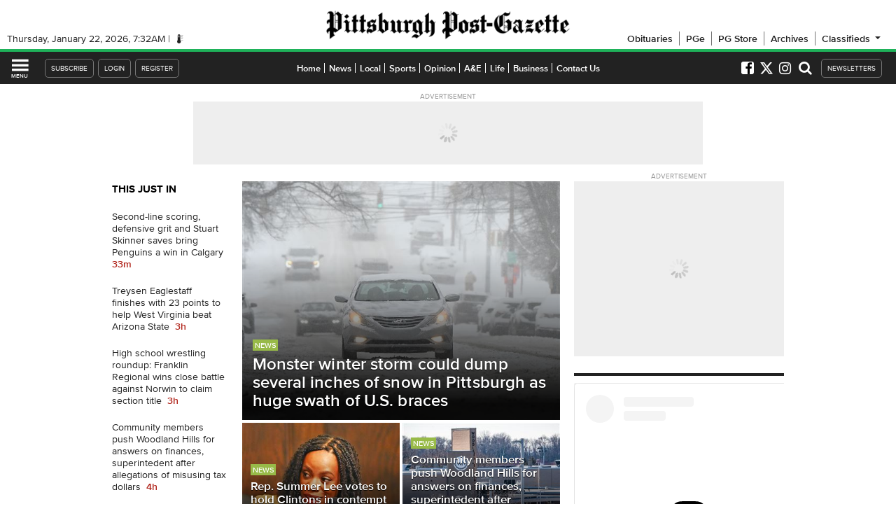

--- FILE ---
content_type: text/html; charset=utf-8
request_url: https://www.post-gazette.com/
body_size: 52637
content:
<!DOCTYPE html>
<html lang="en">
<head>

			<script>var cGdwd2Rza2lwcGVy = 'cG9zdC1nYXpldHRlIHBheXdhbGw=';</script>
	
	<!-- pgevoke.components.head -->

	<!-- testing1234 -->
	<!-- v20250525_1658 -->

	<!-- Build time: January 22, 2026 02:00:18am -->

	<!-- uselibercusfiles: FALSE --> 
	
			<script>
		var PGVARS = PGVARS || {};
		PGVARS.site = "pg";
		PGVARS.requesttype = "FRONTPAGE";
		PGVARS.sectionid = "frontpage";
		PGVARS.param1 = "";
		PGVARS.param2 = "";
		PGVARS.sectionseolabel = "frontpage";
		PGVARS.sectionpath = PGVARS.sectionseolabel;
		PGVARS.pgurl = "https://www.post-gazette.com";
		PGVARS.siteurl = "https://www.post-gazette.com";
		PGVARS.sitecode = "LIVE";
		PGVARS.sitetype = "DESKTOP";
		PGVARS.isnativostory = false;
		PGVARS.iscustomsection = false;
		PGVARS.buildtime = "1769065218";
		PGVARS.canonicalurl = "https://www.post-gazette.com";
		PGVARS.twitterid = "PittsburghPG";
		PGVARS.uselibercusimages = "FALSE";
		PGVARS.ddotbaseurl = "https://d.post-gazette.com";
		PGVARS.sfuid = "34530";
		PGVARS.sfdomain = "post-gazette.com";
		// PGVARS.disastermode = "0";
		// PGVARS.disastermodefp = "0";
		PGVARS.piano = true;
		PGVARS.pianosandbox = false;
		// PGVARS.electionmode = 0;
		// PGVARS.electionmap = "state";
		PGVARS.getextrakeys = false;
		PGVARS.hasallextrakeys = false;
</script>
	<!-- Piano? TRUE -->
	<!-- Server Name: NEWLIVE -->
	
	
	<script>
		PGPageVersion = (PGVARS.site === "pg") ? "pgevoke" : "evoke";
		PGRequestType = "FRONTPAGE";
		PGRequestType = PGRequestType.toUpperCase();
	</script>

	<!-- <l t o : macro name="pgevoke.includes.google-experiments"> -->
	<!-- <l t o : macro name="pg.utils.story-ab"> -->

	
	<!-- *****************************
		     		META
	     ***************************** -->
			<!-- pgevoke.components.head_meta (20250115_1531) BEGIN -->

	<meta charset="utf-8">
	<meta name="viewport" content="width=device-width, initial-scale=1.0, maximum-scale=1.0, minimum-scale=1.0"> 
	<meta http-equiv="X-UA-Compatible" content="chrome=1" />

	<link rel="shortcut icon" href="/favicon-144x144.png">

	<link rel="apple-touch-icon" sizes="180x180" href="/apple-touch-icon.png">
	<link rel="icon" type="image/png" sizes="32x32" href="/favicon-32x32.png">
	<link rel="icon" type="image/png" sizes="16x16" href="/favicon-16x16.png">
	<link rel="manifest" href="/site.webmanifest">
	<link rel="mask-icon" href="/safari-pinned-tab.svg" color="#5bbad5">
	<meta name="msapplication-TileColor" content="#da532c">
	<meta name="theme-color" content="#ffffff">
	
	<title>Pittsburgh Post-Gazette</title>
	
	<meta name="description" content="Get the latest Pittsburgh local news, breaking news, sports, entertainment, weather and traffic, as well as national and international news, from the Pulitzer Prize-winning staff of the Pittsburgh Post-Gazette."/>
	<meta name="keywords" content=""/>
	<meta name="news_keywords" content=""/>

	<link rel="canonical" href="https://www.post-gazette.com" />

		<link rel="alternate" type="application/rss+xml" href="https://www.post-gazette.com/rss" />
	
	<meta property="og:title" content="Pittsburgh Post-Gazette">
	<meta property="og:url" content="https://www.post-gazette.com" />
	<meta property="og:description" content="Get the latest Pittsburgh local news, breaking news, sports, entertainment, weather and traffic, as well as national and international news, from the Pulitzer Prize-winning staff of the Pittsburgh Post-Gazette." />
	<meta property="og:site_name" content="Pittsburgh Post-Gazette" />
	<meta property="og:image" content="https://814824ac51e64b4abcaa-cffb1f8b6941251295ee20eefbd7d321.ssl.cf2.rackcdn.com/images/pgmisc/pg-logo-1000px.jpg">
	
	<meta property="fb:pages" content="184142654825" />
	<meta property="fb:app_id" content="148144658590118">

	<meta name="twitter:title" content="Pittsburgh Post-Gazette"> 
	<meta name="twitter:description" content="Get the latest Pittsburgh local news, breaking news, sports, entertainment, weather and traffic, as well as national and international news, from the Pulitzer Prize-winning staff of the Pittsburgh Post-Gazette."> 
	<meta name="twitter:card" content="summary_large_image"> 
	<meta name="twitter:site" content="@PittsburghPG"> 
	<meta name="twitter:creator" content="@PittsburghPG"> 
	<meta name="twitter:image" content="https://814824ac51e64b4abcaa-cffb1f8b6941251295ee20eefbd7d321.ssl.cf2.rackcdn.com/images/pgmisc/pg-logo-1000px.jpg">
	<!-- <meta name="twitter:domain" content="post-gazette.com"> -->

	<meta name="apple-itunes-app" content="app-id=365895829">



	<!-- is_frontpage() -->
	<meta property="og:type" content="website" />
	<!--
	[%{param1="flatcache-a"|param1="flatcache-b"}
		<meta name="robots" content="noindex, nofollow">
	%|%
		<meta name="google-site-verification" content="124OJGIL09eN_BRCn44k__89eN1iIimYEKfPJdKjPmM" />
		<meta name="msvalidate.01" content="711874F8E9C70784DC77E1C82EDA893D" />
	%]
	-->

	<script type="application/ld+json">
		{
		    "@context": "http://schema.org",
		    "@type": "WebSite",
		    "name": "Post-Gazette",
		    "alternateName": "Pittsburgh Post-Gazette",
		    "url": "https://www.post-gazette.com"
		}
	</script>

	<!-- pgevoke.components.head_meta END -->	
	<!-- *****************************
		        EXTERNAL CSS
	     ***************************** -->

	<!-- v4 -->
						
			<link rel="stylesheet" href="https://a9a1263f9caafb223a0e-ed6332b96e149fbe46aac9e4618971f3.ssl.cf2.rackcdn.com/css/pg/vendor-pkg-v0004.css?v=20240222">
			<link rel="stylesheet" href="https://814824ac51e64b4abcaa-cffb1f8b6941251295ee20eefbd7d321.ssl.cf2.rackcdn.com/css/pg/pgevoke-v0049.css">
			<!-- <link rel="preload" href="https://www.post-gazette.com/assets/css/combined.css" as="style"> -->

			
	

	<!-- *****************************
		         JAVASCRIPT
	     ***************************** -->

	<!-- Console.log() fix for IE8 -->
	<script type="text/javascript"> if (!window.console) console = {log: function() {}}; </script>
	<script type="text/javascript"> console.clear = function() {}; </script>
	<script>
		// Used by numerous PGLIB objects
		var PGAPIBaseURL;
		(function() {
			var thedefault = "http://api2.post-gazette.com";
			// PGAPIBaseURL = "<%@pgevoke.apibaseurl%>";
			PGAPIBaseURL = thedefault;
			PGAPIBaseURL = (PGAPIBaseURL !== "") ? PGAPIBaseURL : thedefault;
		})();
	</script>

		
	<script>
		dataLayer = [{
			"section": "",
			"subsection": ""
		}];
	</script>

	<script>
	(function() {
		var isiOS = /iPad|iPhone|iPod/.test(navigator.userAgent) && !window.MSStream;
		var isiPhone = /iPhone;|iPod;/.test(navigator.userAgent) && !window.MSStream;
		var isiPad = /iPad;/.test(navigator.userAgent) && !window.MSStream;
		var nsappid;
		if (isiPad) {
			nsappid = "1287223630"; // Formerly "desktop"
		} else {
			nsappid = "1287223857"; // Formerly "mobile"
		}
		var nsmeta = document.createElement('meta');
		nsmeta.name = "apple-itunes-app";
		nsmeta.content = "app-id=" + nsappid;
		document.getElementsByTagName('head')[0].appendChild(nsmeta);	
	})();
	</script>

	
		<script>
		    document.cookie = "__adblocker=; expires=Thu, 01 Jan 1970 00:00:00 GMT; path=/";
		    var setNptTechAdblockerCookie = function(adblocker) {
		        var d = new Date();
		        d.setTime(d.getTime() + 60 * 5 * 1000);
		        document.cookie = "__adblocker=" + (adblocker ? "true" : "false") + "; expires=" + d.toUTCString() + "; path=/";
		    };
		    var script = document.createElement("script");
		    script.setAttribute("async", true);
		    script.setAttribute("src", "//www.npttech.com/advertising.js");
		    script.setAttribute("onerror", "setNptTechAdblockerCookie(true);");
		    document.getElementsByTagName("head")[0].appendChild(script);
		</script>

		

	<!-- ******* NATIVO ******* -->
			<script>
			var isNativoStory = true;
		</script>
		<script type="text/javascript" >
			var _prx = window._prx || [];
			_prx.push(['cfg.SetNoAutoStart']);
		</script>
		<script type="text/javascript" src="//s.ntv.io/serve/load.js" async></script> 
		
	<!-- ******* Twitter embed code ******* -->
	<script>!function(d,s,id){var js,fjs=d.getElementsByTagName(s)[0],p=/^http:/.test(d.location)?'http':'https';if(!d.getElementById(id)){js=d.createElement(s);js.id=id;js.src=p+"://platform.twitter.com/widgets.js";fjs.parentNode.insertBefore(js,fjs);}}(document,"script","twitter-wjs");</script>

	<!-- <script>var pgforcedlayout = "<%forcedlayout%>";</script> -->
	<script>var pgforcedlayout = "";</script>

	<!-- TEST TEST ANOTHER TEST -->


	<!-- SOPHI NATE EDIT INCLUDE -->


	<script id="downloader" async src="https://cdn.sophi.io/assets/demeter/1/stable/2912300655.js"></script>

	<script id="initialize">

		window.sophi = window.sophi || {};
		sophi.demeter = { actions: [] };
		window.demeter = window.demeter || async function() {
			var resolve, reject;
			const s = new Promise((res, rej) => {
				resolve = res, reject = rej
			});
	sophi.demeter.actions.push([arguments, resolve, reject]);
			return s;
		}
	</script>


	<script>






(async () => {  // The IIFE starts here
			let _sophi_userinfo = JSON.parse(localStorage.getItem("pgpiano__userinfo")) || {loggedIn:false, paid:false, stock:true};
			console.log(_sophi_userinfo);
			let _sophi_user_status = (_sophi_userinfo.paid) ? "subscriber" : (_sophi_userinfo.loggedIn) ? "registered" : "anonymous";
			
		
			if(_sophi_user_status == "subscriber"){
				console.log("**** SP IS SUB****");
				return;
			}

			try{

				let _sophi_decision = await demeter("getDecision", {
					args: { visitor: _sophi_user_status }, 
				});

				window.tp = window.tp || [];

				const wallContext = await demeter("getWallContext");
				const sophiContext = await demeter("getSophiContext");
				let assignedGroup = sophiContext.assignedGroup;
			
				console.log("** SP CONTEXT **",sophiContext)
				

				tp.push(["setCustomVariable", "sophi_bucket",sophiContext.assignedGroup]);

				let testGroup = sophiContext.experimentsCode;

				if (_sophi_decision.outcome.wallVisibility === "always") {
					console.log("WALL DECISION", _sophi_decision);
					console.log("WALL CONTEXT ", wallContext);

					let wall_types = ["hard","meter"];
					let wall_type = wall_types[0];

					console.log("WALL TYPE",wall_type);


					dataLayer.push({ "sophi_trace_id": wallContext.trace });
					dataLayer.push({ "sophi_context": wallContext.context });
					dataLayer.push({ "sophi_inputs": wallContext.inputs });
					dataLayer.push({ "decision_source": "sophi" });
					dataLayer.push({ "sophi_group": testGroup });
					tp.push(["setCustomVariable", "sophi_wall_visibility","always"]);
					tp.push(["setCustomVariable", "sophi_decision", _sophi_decision.outcome.wallType]);
					tp.push(["setCustomVariable", "wall_type",wall_type]);
				}else{
					dataLayer.push({ "sophi_trace_id": wallContext.trace });
					dataLayer.push({ "sophi_context": wallContext.context });
					dataLayer.push({ "sophi_inputs": wallContext.inputs });
					dataLayer.push({ "decision_source": "sophi" });
					dataLayer.push({ "sophi_group": testGroup });
					tp.push(["setCustomVariable", "sophi_wall_visibility","never"]);

				}
			}catch(e){
				
					dataLayer.push({ "sophi_trace_id": "false"});
					dataLayer.push({ "sophi_context": "false" });
					dataLayer.push({ "sophi_inputs": "false" });
					dataLayer.push({ "decision_source": "error" });

					tp.push(["setCustomVariable", "sophi_wall_visibility","always"]);
					tp.push(["setCustomVariable", "sophi_decision","paywall"]);
					tp.push(["setCustomVariable", "wall_type","meter"]);
					tp.push(["setCustomVariable", "sophi_bucket","error"]);
				
				
					console.log("THERE IS AN ERROR WITH SOPHI")

			}
			
			
		})(); // The IIFE ends and is immediately executed here


    window.demeterPageview = function(data){
		console.log("Demeter PV Args ",data);
		(async () => {
			await demeter("pageview", {
				args: data,
			});
		})();
	}

	window.demeterWallTrace = function(data){
		console.log("Demeter WT Args ",data);
		(async () => {
			await demeter("wall", {
				args: data,
			});
		})();
	}



	</script>

	<!-- EOF SOPHI -->


	<!-- Global site tag (gtag.js) - Google Analytics -->
	<script async src="https://www.googletagmanager.com/gtag/js?id=G-VZTY4SK8JP"></script>
	<script>
	window.dataLayer = window.dataLayer || [];
	function gtag(){dataLayer.push(arguments);}
	gtag('js', new Date());
	// gtag('config', 'G-VZTY4SK8JP');
	</script>

</head>	<!-- pgevoke.components.page-header_pg / 20250812_1104 -->

<body class="pgevoke bs-grid pg-hasicomoon pg-site-pg pg-user-checkingstatus pg-requesttype-frontpage pg-piano">

		<!-- Google Tag Manager -->
	<noscript><iframe src="//www.googletagmanager.com/ns.html?id=GTM-P73RLR"
	height="0" width="0" style="display:none;visibility:hidden"></iframe></noscript>
	<script>(function(w,d,s,l,i){w[l]=w[l]||[];w[l].push({'gtm.start':
	new Date().getTime(),event:'gtm.js'});var f=d.getElementsByTagName(s)[0],
	j=d.createElement(s),dl=l!='dataLayer'?'&l='+l:'';j.async=true;j.src=
	'//www.googletagmanager.com/gtm.js?id='+i+dl;f.parentNode.insertBefore(j,f);
	})(window,document,'script','dataLayer','GTM-P73RLR');</script>
	<!-- End Google Tag Manager -->

	<!-- ***** pgevoke.analytics.ga-top BEGIN ***** -->
	
	<!-- pg.analytics.ga-top (globallast) 08.30.2017 12:24-->
	<script>
	if (!Array.prototype.some) {
		console.log("POLYFILL SOME");
	  Array.prototype.some = function(fun/*, thisArg*/) {

	    if (this == null) {
	      throw new TypeError('Array.prototype.some called on null or undefined');
	    }

	    if (typeof fun !== 'function') {
	      throw new TypeError();
	    }

	    var t = Object(this);
	    var len = t.length >>> 0;

	    var thisArg = arguments.length >= 2 ? arguments[1] : void 0;
	    for (var i = 0; i < len; i++) {
	      if (i in t && fun.call(thisArg, t[i], i, t)) {
	        return true;
	      }
	    }

	    return false;
	  };
	}else{
		console.log("NON POLYFILL");
	}

	if (!String.prototype.includes) {
		console.log("POLYFILL INCLUDES");
	  String.prototype.includes = function(search, start) {

	    if (typeof start !== 'number') {
	      start = 0;
	    }
	    
	    if (start + search.length > this.length) {
	      return false;
	    } else {
	      return this.indexOf(search, start) !== -1;
	    }
	  };
	}else{
		console.log("DON'T POLYFILL INCLUDES");
	}
	</script>

	<!-- Removing PGGA code here (5/13/2019) -->

	<script>

		(function(i,s,o,g,r,a,m){i['GoogleAnalyticsObject']=r;i[r]=i[r]||function(){
		  (i[r].q=i[r].q||[]).push(arguments)},i[r].l=1*new Date();a=s.createElement(o),
		  m=s.getElementsByTagName(o)[0];a.async=1;a.src=g;m.parentNode.insertBefore(a,m)
		  })(window,document,'script','//www.google-analytics.com/analytics.js','ga');
		
		  // ga('create', 'UA-15716261-23', { 'name': 'abPlayground' }); *** removing 7/30 per Brian/Nate
	    switch (PGVARS.site) {
	      case "pg":
	        ga('create', 'UA-15716261-30', { 'name': 'segmentTracker' });
	        ga('create', 'UA-15716261-24', { 'name': 'itTracker' });
	        ga('create', 'UA-15716261-35', { 'name': 'adTracker'});
	        ga('create', 'UA-15716261-29', 'auto', {'name': 'itExperiments' });
	        ga('create', 'UA-15716261-44', { 'name': 'pianoTracker'});
	        ga('create', 'UA-15716261-45', { 'name': 'adTracker2'});
	        break;
	      case "blade":
	        ga('create', 'UA-15716261-28', 'auto',{name:"itTracker"});
	        ga('itTracker.send', 'pageview');
	        ga('create', 'UA-15716261-39', 'auto',{name:"itExperiments"});
	        ga('itExperiments.send', 'pageview');
	        break;
	    }
	    // Commenting out 10/24 in consultation w/ Nate
		  // PGGA.sendTrackingLoad();
		  // ga('abPlayground.send', 'pageview');
	</script>
	
	<!-- ***** pgevoke.analytics.ga-top END ***** -->
	<!-- Rich Media Ad: Peelback - BEGIN -->
	<div id="dfp-peelback" class="hidden-xs hidden-sm"></div>
<div id="pg-ads-peelback-wrapper">
	<div data-dfpads-position="TOPRIGHT" data-dfpads-adsection="frontpage">
		<div class="pg-adtarget"></div>
	</div>
</div>	<!-- Rich Media Ad: PEELBACK - End -->

	<div class="pgevoke-header-placeholder"></div>
	<header class="pgevoke-header">
		<div class="pgevoke-header-row1 clearfix">
			<div class="pgevoke-header-row1-left">
				<div class="pgevoke-header-row1-left-innerwrapper">
					<span class="pgevoke-header-row1-left-time">2:00AM</span>
					<a class="pgevoke-header-row1-left-weather" href="https://www.post-gazette.com/weather">
						<span class="pgevoke-header-row1-left-weather-icon icon icon-temperature2"></span>
						<span class="pgevoke-header-row1-left-weather-temp"></span>
					</a>
				</div>
			</div>
			<div class="pgevoke-header-row1-middle">
				<a class="pgevoke-header-row1-middle-pglogo" href="https://www.post-gazette.com"></a>
			</div>
			<div class="pgevoke-header-row1-right">
				<ul class="clearfix">
					<li><a href="https://obituaries.post-gazette.com">Obituaries</a></li>
					<li><a href="https://pge.post-gazette.com/pf3" class="pg-eeditionlink">PGe</a></li>
					<!-- <li><a href="https://adimages.post-gazette.com/images/2020-10-01.PG.pdf">PGe</a></li> -->
										<li><a href="http://store.post-gazette.com/">PG Store</a></li>
										<li><a href="https://archives.post-gazette.com/">Archives</a></li>
					<!--
					<li class="hidden-xs hidden-sm hidden-md hidden-lg">
						<a href="https://www.post-gazette.com/events">Events</a>
					</li>
					<li class="hidden-xs hidden-sm hidden-md hidden-lg">
						<a href="https://www.post-gazette.com/jobs">Jobs</a>
					</li
					<li class="hidden-xs hidden-sm hidden-md hidden-lg">
						<a href="https://www.post-gazette.com/realestate">Real Estate</a>
					</li>
					<li class="hidden-xs hidden-sm hidden-md hidden-lg">
						<a href="http://classmart.post-gazette.com/pa/cars/search">Cars</a>
					</li>
					<li class="hidden-xs hidden-sm hidden-md hidden-lg" style="border-right:none">
						<a href="http://classified.post-gazette.com/">Classified</a>
					</li>
					-->
					<li class="pgevoke-header-row1-classifiedsheader"><a>Classifieds <span class="icon icon-arrow-down5"></span></a>
						<ul class="pgevoke-header-row1-classifieds">
							<li><a href="https://classmart.post-gazette.com">Classified</a></li>
							<li><a href="https://www.post-gazette.com/events">Events</a></li>
							<li><a href="https://www.post-gazette.com/jobs">Jobs</a></li>
							<!-- <li><a href="https://pittsburghpostgazette.kotohomes.com">Real Estate</a></li> -->
							<li><a href="https://classmart.post-gazette.com/pa/legal-notices/search">Public Notices</a></li>
							<li><a href="http://classmart.post-gazette.com/pa/pets/search">Pets</a></li>
						</ul>
					</li>
				</ul>
			</div>
		</div>
		<div class="pgevoke-header-row2">
			<div class="pgevoke-header-row2-wrapper clearfix">
				<div class="pgevoke-header-row2-left valignfix">
					<div class="pgevoke-header-row2-left-menubutton valignfix">
						<span class="pgevoke-header-row2-left-menubutton-icon icon icon-menu7"></span>
						<span class="pgevoke-header-row2-left-menubutton-text">MENU</span>
					</div>
					<div class="pgevoke-header-row2-left-gigya">
						<ul class="clearfix">
															<li class="pg-user-unpaidonly">
									<a href="javascript:;" class="subscribe-btn"><span class="btnText">SUBSCRIBE</span></a>
								</li>
								<li class="pg-user-loggedoutonly tp-login">
								   <a>LOGIN</a>
								</li>
								<li class="pg-user-loggedoutonly tp-register">
								   <a>REGISTER</a>
								</li>
								<li class="pg-user-loggedinonly tp-logout">
									<a>LOG OUT</a>
								</li>
								<li class="pg-user-loggedinonly">
									<a href="https://my.post-gazette.com/my-account/">MY PROFILE</a>
								</li>
													</ul>
					</div>
				</div> <!-- .pgevoke-header-row2-left -->
				<div class="pgevoke-header-row2-middle clearfix">
					<nav class="pgevoke-header-row2-middle-inner clearfix">
						<span class="pgevoke-header-row2-middle-pubicon">
							<a href="/"></a>
						</span>
						<ul class="hidden-xs hidden-sm clearfix">
							<li data-subnav-section="frontpage"><a href="https://www.post-gazette.com">Home</a></li>
							<li data-subnav-section="news"><a href="https://www.post-gazette.com/news">News</a></li>
							<li data-subnav-section="local"><a href="https://www.post-gazette.com/local">Local</a></li>
							<li data-subnav-section="sports"><a href="https://www.post-gazette.com/sports">Sports</a></li>
							<li data-subnav-section="opinion"><a href="https://www.post-gazette.com/opinion">Opinion</a></li>
							<li data-subnav-section="ae"><a href="https://www.post-gazette.com/ae">A&amp;E</a></li>
							<li data-subnav-section="life"><a href="https://www.post-gazette.com/life"">Life</a></li>
							<li data-subnav-section="business"><a href="https://www.post-gazette.com/business"">Business</a></li>
							<li data-subnav-section="contact-us"><a href="https://www.post-gazette.com/help">Contact Us</a></li>
						</ul>
					</nav>
				</div> <!-- .pgevoke-header-row2-middle -->
				<div class="pgevoke-header-row2-right valignfix">
					<div class="pgevoke-header-row2-right-social clearfix">
						<a class="pgevoke-header-row2-right-social-facebook" href="https://www.facebook.com/pittsburghpostgazette">
							<span class="icon icon-facebook"></span>
						</a>
						<a class="pgevoke-header-row2-right-social-twitter" href="https://twitter.com/PittsburghPG">
							<!-- <span class="icon icon-twitter4"></span> -->
							<span class="icon icon-x-twitter"></span>
						</a>
						<a class="pgevoke-header-row2-right-social-instagram" href="https://www.instagram.com/pittsburghpg/">
							<span class="icon icon-instagram"></span>
						</a>
					</div>
					<!-- QUERLY UPDATE
					<a class="pgevoke-header-row2-right-social-search queryly_search_button">
						<span class="icon icon-search"></span>
					</a>
					-->
					<label for="queryly_toggle">
					    <div class="pgevoke-header-row2-right-search queryly_search_button">
					           <span class="icon icon-search"></span>
					    </div>
					</label>
					<div class="pgevoke-header-row2-right-newsletters">
						<a href="https://my.post-gazette.com/newsletters/?utm_source=pg.com&utm_medium=link&utm_campaign=newsletter-subscribe&utm_content=navbar">NEWSLETTERS</a>
					</div>
					<!-- <div class="pgevoke-header-row2-right-search queryly_search_button clearfix">
						<label for="pgevoke-header-row2-right-search-searchbox" style="display:none">Search Box</label> -->
						<!-- <input type="text" class="queryly" placeholder="SEARCH" id="pgevoke-header-row2-right-search-searchbox"> -->
						<!--
						<input type="text" placeholder="SEARCH" id="pgevoke-header-row2-right-search-searchbox">
						<span class="icon icon-search"></span>
					</div>
					-->
				</div>
			</div>	<!-- .pgevoke-header-row2-wrapper -->
		</div> <!-- .pgevoke-header-row2 -->		
		<div class="pgevoke-header-subnav">
		</div>
	</header>
	<header class="pgevoke-socialshareheader">
		<a class="pgevoke-socialshareheader-sideicon pgevoke-socialshareheader-sideicon-menubutton valignfix">
			<!-- <span class="icon icon-share3"></span> -->
			<span class="pgevoke-socialshareheader-sideicon-menubutton-icon icon icon-menu7"></span>
			<span class="pgevoke-socialshareheader-sideicon-menubutton-text">MENU</span>
		</a>
		<ul class="pgevoke-socialshareheader-buttons">
			<li class="pgevoke-socialshareheader-buttons-facebook">
				<a target="_blank">
					<span class="icon icon-facebook"></span>
				</a>
			</li>
			<li class="pgevoke-socialshareheader-buttons-fbmessenger">
				<a>
					<img src="https://a9a1263f9caafb223a0e-ed6332b96e149fbe46aac9e4618971f3.ssl.cf2.rackcdn.com/images/pgmisc/facebook-messenger-icon-75px.png?v=20190913" alt="Facebook Messenger Icon">
				</a>
			</li>
			<li class="pgevoke-socialshareheader-buttons-twitter">
				<!-- <a href="javascript: void(0)" onclick="window.open('https://twitter.com/intent/tweet?url=<<<=theobj.link>>>&amp;text='+encodeURIComponent(&quot;<<<=theobj.title>>>&quot;)+'&amp;via=PittsburghPG','','width=500,height=500')  "> -->
				<a target="_blank">
					<!-- <span  class="icon icon-twitter"></span> -->
					<span class="icon icon-x-twitter"></span> 
				</a>
			</li>
			<li class="pgevoke-socialshareheader-buttons-email">
				<a href="javascript:void(0);" id="tipafriend" alt="Email">
					<span class="icon icon-envelope"></span>
				</a>
			</li>
			<li class="pgevoke-socialshareheader-buttons-androidtext">
				<a>
					<span class="icon icon-bubble-dots3"></span>
				</a>
			</li>
			<li class="pgevoke-socialshareheader-buttons-comments">
				<a href="javascript: void(0);" alt="Comments">
					<span class="pgevoke-socialshareheader-buttons-commentscount"></span>
					<span class="icon icon-comment"></span>
				</a>
			</li>
		</ul>
		<a class="pgevoke-socialshareheader-sideicon pgevoke-socialshareheader-sideicon-pub valignfix" href="https://www.post-gazette.com"></a>
	</header>
	<div class="pgevoke-pagewrapper clearfix">
			<div class="pgevoke-slidemenu">
	<div class="pgevoke-slidemenu-inner">
		<div class="pgevoke-slidemenu-topborder"></div>
		<div class="pgevoke-slidemenu-header pgevoke-slidemenu-header-account">ACCOUNT</div>
					<!-- piano butons -->
			<ul class="pgevoke-slidemenu-accountbuttons">
				<li class="pg-user-unpaidonly">
					<!-- <a href="https://my.post-gazette.com/purchase"><span class="fa fa-user-plus pgevoke-slidemenu-lefticon"></span><span class="btnText">Subscribe</span></a> -->
					<a><span class="fa fa-user-plus pgevoke-slidemenu-lefticon"></span><span class="subscribe-btn">Subscribe</span></a>
				</li>
				<li class="pg-user-loggedoutonly tp-login">
					<a><span class="fa fa-lock pgevoke-slidemenu-lefticon"></span>Login</a>
				</li>
				<li class="pg-user-loggedoutonly tp-register">
					<a><span class="fa fa-user pgevoke-slidemenu-lefticon" style="display:inline-block;margin-right:10px"></span>Register</a>
				</li>
				<li class="pg-user-loggedinonly tp-logout">
					<a><span class="fa fa-lock pgevoke-slidemenu-lefticon"></span>Log out</a>
				</li>
				<li class="pg-user-loggedinonly">
					<a href="https://my.post-gazette.com/my-account/" ><span class="fa fa-user pgevoke-slidemenu-lefticon" style="display:inline-block;margin-right:10px"></span>My Profile</a>
				</li>
				<li>
					<a href="http://promo.post-gazette.com/subscriberservices"><span class="icon icon-info-circle pgevoke-slidemenu-lefticon"></span><span>Subscriber Services</span></a>
				</li>
				<!-- QUERYLY UPDATE
				<li>
					<a href="#" class="queryly_search_button"><span class="icon icon-search pgevoke-slidemenu-lefticon"></span><span>Search</span></a>
				</li>
				-->
				<li>
					<label for="queryly_toggle">
						<a class="queryly_search_button"><span class="icon icon-search pgevoke-slidemenu-lefticon"></span><span>Search</span></a>
					</label>
				</li>
				
			</ul>
				<div class="pgevoke-slidemenu-header">SECTIONS</div>
		<ul class="pgevoke-slidemenu-sections">
			<li class="pgevoke-slidemenu-section-frontpage">
				<a>HOME<span class="icon icon-chevron-right pgevoke-slidemenu-righticon"></span></a>
				<ul>
					<li><a href="https://www.post-gazette.com">Homepage</a></li>
					<li><a href="https://www.post-gazette.com/local/breaking">This Just In</a></li>
					<li><a href="https://www.post-gazette.com/chat">Chats</a></li>
					<li><a href="https://www.post-gazette.com/weather">Weather</a></li>
					<li><a href="https://maps.here.com/traffic/usa/pittsburgh?utm_source=magnet&utm_medium=traffic_magnet&utm_content=728164&utm_campaign=magnet_wideSky.vm&AWOPARTNER=POST-GAZETTE&map=40.43851,-79.99734,9,traffic">Traffic</a></li>
					<li><a href="https://www.post-gazette.com/events#/15222-pittsburgh/all/today">Event Guide</a></li>
					<li><a href="http://store.post-gazette.com/">PG Store</a></li>
					<li><a href="http://promo.post-gazette.com/pgeweb">PGe</a></li>
					<li><a href="https://www.post-gazette.com/video">Video</a></li>
					<li><a href="https://newsinteractive.post-gazette.com/photos/">Photos</a></li>
					<li><a href="https://newsinteractive.post-gazette.com/thedigs/">The Digs</a></li>
					<!-- <li><a href="https://www.post-gazette.com/circulars">Circulars</a></li> -->
					<li><a href="https://www.post-gazette.com/rssfeeds">RSS Feeds</a></li>
				</ul>
			</li>
			<li class="pgevoke-slidemenu-section-news">
				<a>NEWS<span class="icon icon-chevron-right pgevoke-slidemenu-righticon"></span></a>
				<ul>
					<li><a href="https://www.post-gazette.com/news">News Home</a></li>
					<li><a href="https://www.post-gazette.com/news/crime-courts">Crimes &amp; Courts</a></li>
					<li><a href="https://www.post-gazette.com/news/politics">Politics</a></li>
					<li><a href="https://www.post-gazette.com/news/education">Education</a></li>
					<li><a href="https://www.post-gazette.com/news/health">Health &amp; Wellness</a></li>
					<li><a href="https://www.post-gazette.com/news/transportation">Transportation</a></li>
					<li><a href="https://www.post-gazette.com/news/state">State</a></li>
					<li><a href="https://www.post-gazette.com/news/nation">Nation</a></li>
					<li><a href="https://www.post-gazette.com/news/world">World</a></li>
					<li><a href="https://www.post-gazette.com/news/weather-news">Weather News</a></li>
					<li><a href="https://obituaries.post-gazette.com">Obituaries</a></li>
					<li><a href="https://www.post-gazette.com/news/obituaries">News Obituaries</a></li>
					<li><a href="https://www.post-gazette.com/news/science">Science</a></li>
					<li><a href="https://www.post-gazette.com/news/environment">Environment</a></li>
					<li><a href="https://www.post-gazette.com/news/faith-religion">Faith &amp; Religion</a></li>
					<li><a href="https://www.post-gazette.com/news/social-services">Social Services</a></li>
				</ul>
			</li>
			<li class="pgevoke-slidemenu-section-local">
				<a>LOCAL<span class="icon icon-chevron-right pgevoke-slidemenu-righticon"></span></a>
				<ul>
					<li><a href="https://www.post-gazette.com/local">Local Home</a></li>
					<li><a href="https://www.post-gazette.com/local/city">City</a></li>
					<li><a href="https://www.post-gazette.com/local/region">Region</a></li>
					<li><a href="https://www.post-gazette.com/local/east">East</a></li>
					<li><a href="https://www.post-gazette.com/local/north">North</a></li>
					<li><a href="https://www.post-gazette.com/local/south">South</a></li>
					<li><a href="https://www.post-gazette.com/local/west">West</a></li>
					<li><a href="https://www.post-gazette.com/local/washington">Washington</a></li>
					<li><a href="https://www.post-gazette.com/local/westmoreland">Westmoreland</a></li>
					<li><a href="https://obituaries.post-gazette.com">Obituaries</a></li>
					<li><a href="https://classmart.post-gazette.com">Classifieds</a></li>
					<li><a href="https://classmart.post-gazette.com/pa/legal-notices/search">Public Notices</a></li>
					<!-- <li><a href="https://pittsburghpostgazette.kotohomes.com/">Real Estate</a></li> -->
					<!-- <li><a href="http://classmart.post-gazette.com/pa/cars/search">Cars</a></li> -->
					<!-- <li><a href="https://www.post-gazette.com/life/buying-here">Real Estate</a></li> -->
				</ul>
			</li>
			<li class="pgevoke-slidemenu-section-sports">
				<a>SPORTS<span class="icon icon-chevron-right pgevoke-slidemenu-righticon"></span></a>
				<ul>
					<li><a href="https://www.post-gazette.com/sports">Sports Home</a></li>
					<li><a href="https://www.post-gazette.com/sports/steelers">Steelers</a></li>
					<li><a href="https://www.post-gazette.com/sports/penguins">Penguins</a></li>
					<li><a href="https://www.post-gazette.com/sports/pirates">Pirates</a></li>
					<li><a href="https://www.post-gazette.com/sports/2026-nfl-draft">2026 NFL Draft</a></li>
					<li><a href="https://www.post-gazette.com/sports/columns">Sports Columns</a></li>
					<li><a href="https://www.post-gazette.com/sports/paul-zeise">Paul Zeise</a></li>
					<li><a href="https://www.post-gazette.com/sports/Pitt">Pitt</a></li>
					<li><a href="https://www.post-gazette.com/sports/psu">Penn State</a></li>
					<li><a href="https://www.post-gazette.com/sports/wvu">WVU</a></li>
					<li><a href="https://newsinteractive.post-gazette.com/pg-sports-network-podcasts/">PG Sports Network podcasts</a></li>
					<li><a href="https://www.post-gazette.com/sports/riverhounds">Riverhounds</a></li>
					<li><a href="https://www.post-gazette.com/sports/nfl">NFL</a></li>
					<li><a href="https://www.post-gazette.com/sports/nhl">NHL</a></li>
					<li><a href="https://www.post-gazette.com/sports/mlb">MLB</a></li>
					<li><a href="https://www.post-gazette.com/sports/nba">NBA</a></li>
					<li><a href="https://www.post-gazette.com/sports/ncaa">NCAA</a></li>
					<li><a href="https://www.post-gazette.com/sports/college">College Sports</a></li>
					<li><a href="https://www.post-gazette.com/sports/highschool">High School Sports</a></li>
				</ul>
			</li>
			<li class="pgevoke-slidemenu-section-opinion">
				<a>OPINION<span class="icon icon-chevron-right pgevoke-slidemenu-righticon"></span></a>
				<ul>
					<li><a href="https://www.post-gazette.com/opinion">Opinion Home</a></li>
					<li><a href="https://www.post-gazette.com/opinion/editorials">Editorials</a></li>
					<li><a href="https://www.post-gazette.com/opinion/columnists">PG Columnists</a></li>
					<li><a href="https://www.post-gazette.com/opinion/guest-columns">Special to the PG</a></li>
					<li><a href="https://www.post-gazette.com/opinion/insight">Insight</a></li>
					<li><a href="https://www.post-gazette.com/opinion/letters">Letters</a></li>
					<li><a href="https://www.post-gazette.com/opinion/op-ed">Op-Ed Columns</a></li>
				</ul>
			</li>
			<li class="pgevoke-slidemenu-section-ae">
				<a>A&amp;E<span class="icon icon-chevron-right pgevoke-slidemenu-righticon"></span></a>
				<ul>
					<li><a href="https://www.post-gazette.com/ae">A&amp;E Home</a></li>
					<li><a href="https://www.post-gazette.com/ae/celebrities">Celebrities</a></li>
					<li><a href="https://www.post-gazette.com/ae/movies">Movies</a></li>
					<li><a href="https://www.post-gazette.com/ae/tv-radio">TV &amp; Radio</a></li>
					<li><a href="https://www.post-gazette.com/ae/music">Music</a></li>
					<li><a href="https://www.post-gazette.com/concerts">Concert Listings</a></li>
					<li><a href="https://www.post-gazette.com/ae/theater-dance">Theatre &amp; Dance</a></li>
					<li><a href="https://www.post-gazette.com/ae/art-architecture">Art &amp; Architecture</a></li>
					<li><a href="https://www.post-gazette.com/ae/books">Books</a></li>
					<li><a href="https://www.post-gazette.com/events#/15222-pittsburgh/all/today">Events</a></li>
				</ul>
			</li>
			<li class="pgevoke-slidemenu-section-life">
				<a>LIFE<span class="icon icon-chevron-right pgevoke-slidemenu-righticon"></span></a>
				<ul>
					<li><a href="https://www.post-gazette.com/life">Life Home</a></li>
					<li><a href="https://www.post-gazette.com/life/food">Food</a></li>
					<li><a href="https://www.post-gazette.com/life/dining">Dining</a></li>
					<li><a href="https://www.post-gazette.com/life/recipes">Recipes</a></li>
					<li><a href="https://www.post-gazette.com/life/drinks">Drinks</a></li>
					<li><a href="https://www.post-gazette.com/life/buying-here">Buying Here</a></li>
					<li><a href="https://www.post-gazette.com/life/homes-garden">Homes &amp; Gardens</a></li>
					<li><a href="https://www.post-gazette.com/life/goodness">goodness</a></li>
					<li><a href="https://www.post-gazette.com/life/random-acts-of-kindness">Random Acts of Kindness</a></li>
					<li><a href="https://www.post-gazette.com/life/seen">Seen</a></li>
					<li><a href="https://www.post-gazette.com/life/outdoors">Outdoors</a></li>
					<li><a href="https://www.post-gazette.com/life/fashion">Style &amp; Fashion</a></li>
					<li><a href="https://www.post-gazette.com/life/travel">Travel</a></li>
					<li><a href="https://www.post-gazette.com/life/holidays">Holidays</a></li>
				</ul>
			</li>
			<li class="pgevoke-slidemenu-section-business">
				<a>BUSINESS<span class="icon icon-chevron-right pgevoke-slidemenu-righticon"></span></a>
				<ul>
					<li><a href="https://www.post-gazette.com/business">Business Home</a></li>
					<li><a href="https://www.post-gazette.com/business/development">Building PGH</a></li>
					<li><a href="https://www.post-gazette.com/business/money">Your Money</a></li>
					<li><a href="https://www.post-gazette.com/business/healthcare-business">Business Health</a></li>
					<li><a href="https://www.post-gazette.com/business/powersource">Powersource</a></li>
					<li><a href="https://www.post-gazette.com/business/career-workplace">Workzone</a></li>
					<li><a href="https://www.post-gazette.com/business/tech-news">Tech News</a></li>
					<li><a href="https://www.post-gazette.com/business/legal">Business / Law</a></li>
					<li><a href="https://www.post-gazette.com/business/other-business">Other Business</a></li>
					<li><a href="https://newsinteractive.post-gazette.com/consumer-alerts/">Consumer Alerts</a></li>
					<li><a href="https://newsinteractive.post-gazette.com/top-workplaces-pittsburgh-2024/">Top Workplaces</a></li>
				</ul>
			</li>
			<li>
				<a>PGH Partners<span class="icon icon-chevron-right pgevoke-slidemenu-righticon"></span></a>
				<ul>
					<li><a href="https://www.post-gazette.com/sponsored-content?ntv_adpz=4121">PGH Partners Home</a></li>
					<li><a href="https://www.post-gazette.com/sponsored-content?ntv_adpz=4146">UPMC | Ask the Experts</a></li>
				</ul>
			</li>
					</ul>
		<div class="pgevoke-slidemenu-header">OTHER</div>
		<ul class="pgevoke-slidemenu-accountbuttons">
			<li><a href="https://pge.post-gazette.com/pf3" class="pg-eeditionlink"><span>PGe</span></a></li>
			<!-- <li><a href="https://adimages.post-gazette.com/images/2020-10-01.PG.pdf"><span>PGe</span></a></li> -->
			<li><a href="https://my.post-gazette.com/newsletters/?utm_source=pg.com&utm_medium=link&utm_campaign=newsletter-subscribe&utm_content=leftmenu">NEWSLETTERS</a></li>
			<li><a href="http://store.post-gazette.com/"><span>PG STORE</span></a></li>
			<li><a href="https://archives.post-gazette.com/"><span>ARCHIVES</span></a></li>
		</ul>
		<div class="pgevoke-slidemenu-header">CLASSIFIEDS</div>
		<ul class="pgevoke-slidemenu-accountbuttons">
			<li><a href="https://obituaries.post-gazette.com"><span>OBITUARIES</span></a></li>
			<li><a href="https://www.post-gazette.com/jobs"><span>JOBS</span></a></li>
			<li><a href="https://classmart.post-gazette.com/pa/legal-notices/search"><span>PUBLIC NOTICES</span></a></li>
			<!-- <li><a href="https://www.post-gazette.com/life/buying-here"><span>REAL ESTATE</span></a></li> -->
			<!-- <li><a href="https://pittsburghpostgazette.kotohomes.com"><span>REAL ESTATE</span></a></li> -->
			<li><a href="https://classmart.post-gazette.com"><span>CLASSIFIEDS</span></a></li>
			<li><a href="https://www.post-gazette.com/events"><span>EVENTS</span></a></li>
			<li><a href="https://classmart.post-gazette.com/pa/pets/search"><span>PETS</span></a></li>
		</ul>
				<div class="pgevoke-slidemenu-header">CONTACT US / FAQ</div>
		<ul class="pgevoke-slidemenu-accountbuttons">
			<li><a href="https://www.post-gazette.com/help"><span>CONTACT US</span></a></li>
			<li><a href="https://www.post-gazette.com/mediakit"><span>ADVERTISING</span></a></li>
			<li><a href="https://career4.successfactors.com/career?company=cablesystem&site=VjItSmFoc1VqUEliN25XSmxwcnB4TjZ5QT09"><span>CAREER OPPORTUNITIES</span></a></li>
			<li><a></a></li>
			<li><a></a></li>
		</ul>
	</div>
</div>		<!-- pg.ads.x51-wallpaper / v20180411_1244 -->
<!-- 
{type=d2FsbHBhcGVy}
  dfpadcode="wallpaper"
{type=d2FsbHBhcGVyLXYx}
  dfpadcode="wallpaper-v1"
-->

<div class="dfp-wallpaper"></div>

  <div id="pg-ads-x51-wrapper" style="display:none">
    <div data-dfpads-position="X51" data-dfpads-adsection="frontpage">
      <div class="pg-adtarget"></div>
    </div>
  </div>
		<!-- <l t o : macro name="pg.ads.x51-wallpaper"> -->
		<div class="pgevoke-slidewrapper container">
			<div class="pgevoke-pagecontent">
<!-- Site: pg -->
<!-- Uselibercusfiles: FALSE -->


<script>
PGPAGEDATA = {"atf-featured":{"status":"ok","timestamp":1769065215,"timestampText":"2026-01-22T02:00:15.232757-05:00","sectionID":"","sectionLabel":"","count":9,"articles":[{"storyID":"202601210090","title":"Monster winter storm could dump several inches of snow in Pittsburgh","subTitle":"About 230 million people face temperatures of 20 degrees or colder, and about 150 million could get snow and ice, the National Weather Service says","useSubtitle":0,"kicker":"","deckline":"","teaser":"","teaserTitle":"Monster winter storm could dump several inches of snow in Pittsburgh as huge swath of U.S. braces","byCredit":"0","author":"By Lindsay Shachnow and Stephana Ocneanu \/ Pittsburgh Post-Gazette","endStory":false,"commentsEnabled":true,"commentsCloseDate":"Fri, 10 Jan 2076 02:00:15 -0500","contentModified":"Wed, 21 Jan 2026 19:31:37 -0500","firstPub":"Wed, 21 Jan 2026 16:51:15 -0500","priority":1,"rights":"0","pubDate":"Wed, 21 Jan 2026 16:51:15 -0500","expirationDate":"Sat, 29 Dec 2125 00:17:51 -0500","body":"...","status":"9","link":"https:\/\/www.post-gazette.com\/news\/weather-news\/2026\/01\/21\/pittsburgh-weather-snow-updates-1\/stories\/202601210090","standout":false,"layout":"wideheadline","paid":"1","paidUsersOnly":"0","storyGroup":"","noIndex":false,"seoTitle":"Pittsburgh winter storm updates: Heavy snow could hit Western Pa. this weekend","seoTitle2":"","specialStoryTag":"none","section":"news","subSection":"weather-news","sectionLabel":"News","sectionSEOKey":"news","subSectionSEOKey":"weather-news","subSectionSEOKeys":["weather-news","region","city"],"subSections":{"news":["Weather News"],"breaking":[],"frontpage":[],"local":["Region","City"]},"active":"1","images":[{"id":"95f18255-17eb-4bd1-a0ad-5f2aba7917cf","attachedID":"202601210090","title":"20251214SFSnow11","caption":"Cars drive through snow on Beechwood Boulevard on Sunday, Dec. 14, 2025.","status":1,"seoKey":"20251214sfsnow11","linkText":null,"photoCredit":"Sebastian Foltz\/Post-Gazette","mediaType":"image\/jpeg","cropInfo":{"Global":"0,459,2615,2033","Frontpage":"0,459,2615,2033","Section":"0,459,2615,2033","Story":"0,459,2615,2033"},"orientation":"0","displayOrder":"1","expirationDate":"Fri, 22 Jan 2027 07:00:15 ","pubDate":20251214,"rights":0,"url":"https:\/\/www.post-gazette.com\/image\/2025\/12\/14\/700x700_cMC\/20251214sfsnow11","url_hero":"https:\/\/www.post-gazette.com\/image\/2025\/12\/14\/1140x_a10-7_cTC\/20251214sfsnow11","url_global":"https:\/\/www.post-gazette.com\/image\/2025\/12\/14\/1140x_a10-7_cTC\/20251214sfsnow11","cdn":{"sizes":["600x_a4-3_cTC","300x_a1-1_cTC","1140x_a10-7_cTC","1200x","100x_a1-1_cTC","460x_a4-5_cTC"],"host":"73f3e7d5672db1849e6c-6434aaf008a29447cc424990bc6a54a7.ssl.cf2.rackcdn.com\/stories\/202601210090","fileName":"20251214sfsnow11_1769034141.jpg"}}],"tags":[],"related":{"attachments":[],"links":[{"url":"https:\/\/www.post-gazette.com\/news\/weather-news\/2026\/01\/20\/pittsburgh-weather-forecast-snow-extreme-cold\/stories\/202601200042","storyID":"202601200042","author":"By Lindsay Shachnow \/ Pittsburgh Post-Gazette","pubDate":"2026-01-20T00:00:00","title":"Extreme cold causes ice blockage at Pittsburgh Water plant as eyes turn to possible weekend snowstorm","image":"https:\/\/73f3e7d5672db1849e6c-6434aaf008a29447cc424990bc6a54a7.ssl.cf2.rackcdn.com\/stories\/202601200042\/300x_a1-1_cTC\/20260120smweather02_1768993343.jpg","imagecaption":"Deepa Issar of Squirrel Hill rose early to catch the sunrise over the icy Allegheny River as it flows past Pittsburgh's Golden Triangle on Tuesday, Jan. 20, 2026.","imagecdn":{"host":"https:\/\/73f3e7d5672db1849e6c-6434aaf008a29447cc424990bc6a54a7.ssl.cf2.rackcdn.com\/stories\/202601200042","fileName":"20260120smweather02_1768993343.jpg","sizes":["600x_a4-3_cTC","300x_a1-1_cTC","1140x_a10-7_cTC","1200x","100x_a1-1_cTC","460x_a4-5_cTC"]}},{"url":"https:\/\/www.post-gazette.com\/news\/politics-local\/2026\/01\/21\/pittsburgh-fleet-vehicles-snow-budget\/stories\/202601210092","storyID":"202601210092","author":"By Hallie Lauer \/ Pittsburgh Post-Gazette","pubDate":"2026-01-21T00:00:00","title":"City Council mulls fund that would guarantee millions go to fixing fleet","image":"https:\/\/73f3e7d5672db1849e6c-6434aaf008a29447cc424990bc6a54a7.ssl.cf2.rackcdn.com\/stories\/202601210092\/300x_a1-1_cTC\/20251221awBudget19_1769029062.jpg","imagecaption":"Pittsburgh City Council member Barb Warwick speaks during a council meeting Sunday, Dec. 21, 2025, in the City-County Building, Downtown. She has introduced legislation that would create a fund to invest $20 million into city vehicles each year.","imagecdn":{"host":"https:\/\/73f3e7d5672db1849e6c-6434aaf008a29447cc424990bc6a54a7.ssl.cf2.rackcdn.com\/stories\/202601210092","fileName":"20251221awBudget19_1769029062.jpg","sizes":["600x_a4-3_cTC","300x_a1-1_cTC","1140x_a10-7_cTC","1200x","100x_a1-1_cTC","460x_a4-5_cTC"]}}]}},{"storyID":"202601210098","title":"Rep. Summer Lee votes to hold Clintons in contempt of Congress in Epstein investigation","subTitle":"Push to also hold AG Pam Bondi in contempt fails","useSubtitle":0,"kicker":"","deckline":"","teaser":"","teaserTitle":"","byCredit":"0","author":"By Sam Janesch \/ Pittsburgh Post-Gazette","endStory":false,"commentsEnabled":true,"commentsCloseDate":"Fri, 10 Jan 2076 02:00:15 -0500","contentModified":"Wed, 21 Jan 2026 19:32:09 -0500","firstPub":"Wed, 21 Jan 2026 17:45:16 -0500","priority":2,"rights":"0","pubDate":"Wed, 21 Jan 2026 17:45:16 -0500","expirationDate":"Sat, 29 Dec 2125 00:07:21 -0500","body":"...","status":"9","link":"https:\/\/www.post-gazette.com\/news\/politics-local\/2026\/01\/21\/summer-lee-clintons-epstein\/stories\/202601210098","standout":false,"layout":"wideheadline","paid":"1","paidUsersOnly":"0","storyGroup":"","noIndex":false,"seoTitle":"","seoTitle2":"","specialStoryTag":"none","section":"news","subSection":"politics-local","sectionLabel":"News","sectionSEOKey":"news","subSectionSEOKey":"politics-local","subSectionSEOKeys":["politics-local","politics-state"],"subSections":{"news":["Politics - Local","Politics - State"],"breaking":[],"frontpage":[]},"active":"1","images":[{"id":"3976c3df-1b64-464b-a5bc-28e0f4e77525","attachedID":"202601210098","title":"092225LSSummerLeeRoundtable","caption":"Pittsburgh Rep. Summer Lee believes that some Republicans will join Democrats in trying to improve the economy because they care about their constituent, but others won\u2019t.","status":23,"seoKey":"092225LSSummerLeeRoundtable-15","linkText":null,"photoCredit":"Lucy Schaly\/Post-Gazette","mediaType":"image\/jpeg","cropInfo":[],"orientation":"0","displayOrder":"1","expirationDate":"Fri, 22 Jan 2027 07:00:15 ","pubDate":20260104,"rights":0,"url":"https:\/\/www.post-gazette.com\/image\/2026\/01\/04\/700x700_cMC\/092225LSSummerLeeRoundtable-15","url_hero":"https:\/\/www.post-gazette.com\/image\/2026\/01\/04\/1140x_a10-7_cTC\/092225LSSummerLeeRoundtable-15","url_global":"https:\/\/www.post-gazette.com\/image\/2026\/01\/04\/1140x_a10-7_cTC\/092225LSSummerLeeRoundtable-15","cdn":{"sizes":["600x_a4-3_cTC","300x_a1-1_cTC","1140x_a10-7_cTC","1200x","100x_a1-1_cTC","460x_a4-5_cTC"],"host":"73f3e7d5672db1849e6c-6434aaf008a29447cc424990bc6a54a7.ssl.cf2.rackcdn.com\/stories\/202601210098","fileName":"092225LSSummerLeeRoundtable-15_1769058447.jpg"}}],"tags":[],"related":{"attachments":[],"links":[{"url":"https:\/\/www.post-gazette.com\/news\/world\/2026\/01\/21\/davos-2026-trump-world-economic-forum\/stories\/202601210048","storyID":"202601210048","author":"By Josh Boak, Will Weissert and Aamer Madhani \/ Associated Press","pubDate":"2026-01-21T00:00:00","title":"Trump cancels tariff threat over Greenland, says NATO agreed to 'framework' of future Arctic deal","image":"https:\/\/73f3e7d5672db1849e6c-6434aaf008a29447cc424990bc6a54a7.ssl.cf2.rackcdn.com\/stories\/202601210048\/300x_a1-1_cTC\/SWITZERLAND-US-POLITICS-ECONOMY-DIPLOMACY-1_1769023811.jpg","imagecaption":"President Donald Trump delivers a special address Wednesday during the World Economic Forum annual meeting in Davos, Switzerland.","imagecdn":{"host":"https:\/\/73f3e7d5672db1849e6c-6434aaf008a29447cc424990bc6a54a7.ssl.cf2.rackcdn.com\/stories\/202601210048","fileName":"SWITZERLAND-US-POLITICS-ECONOMY-DIPLOMACY-1_1769023811.jpg","sizes":["600x_a4-3_cTC","300x_a1-1_cTC","1140x_a10-7_cTC","1200x","100x_a1-1_cTC","460x_a4-5_cTC"]}}]}},{"storyID":"202601210105","title":"Community members push Woodland Hills for answers on finances, superintedent after allegations of misusing tax dollars","subTitle":"","useSubtitle":0,"kicker":"","deckline":"","teaser":"","teaserTitle":"","byCredit":"0","author":"By Megan Tomasic \/ Pittsburgh Post-Gazette","endStory":false,"commentsEnabled":true,"commentsCloseDate":"Fri, 10 Jan 2076 02:00:15 -0500","contentModified":"Wed, 21 Jan 2026 22:33:57 -0500","firstPub":"Wed, 21 Jan 2026 22:33:51 -0500","priority":3,"rights":"0","pubDate":"Wed, 21 Jan 2026 22:33:51 -0500","expirationDate":"Fri, 28 Dec 2125 22:35:00 -0500","body":"...","status":"9","link":"https:\/\/www.post-gazette.com\/news\/education\/2026\/01\/21\/woodland-hills-allegations-finances-superintendent\/stories\/202601210105","standout":false,"layout":"wideheadline","paid":"1","paidUsersOnly":"0","storyGroup":"","noIndex":false,"seoTitle":"Community members push Woodland Hills School District for answers on finances, superintedent after allegations of misusing tax dollars","seoTitle2":"","specialStoryTag":"none","section":"news","subSection":"education","sectionLabel":"News","sectionSEOKey":"news","subSectionSEOKey":"education","subSectionSEOKeys":["education","city","east"],"subSections":{"local":["City","East"],"breaking":[],"frontpage":[],"news":["Education"]},"active":"1","images":[{"id":"1eded706-a1c5-4061-9dbe-a81904456ebc","attachedID":"202601210105","title":"20240205LSWoodlandHills01","caption":"Several leaders with the Woodland Hills School District have vehemently denied claims by state Rep. Abigail Salisbury that the district is misusing taxpayer dollars \u2014 allegations a number of community members continued stressing were true.","status":23,"seoKey":"20240205lswoodlandhillsschools","linkText":null,"photoCredit":"Lucy Schaly\/Post-Gazette","mediaType":"image\/jpeg","cropInfo":[],"orientation":"0","displayOrder":"1","expirationDate":"Fri, 22 Jan 2027 07:00:15 ","pubDate":20240205,"rights":0,"url":"https:\/\/www.post-gazette.com\/image\/2024\/02\/05\/700x700_cMC\/20240205lswoodlandhillsschools","url_hero":"https:\/\/www.post-gazette.com\/image\/2024\/02\/05\/1140x_a10-7_cTC\/20240205lswoodlandhillsschools","url_global":"https:\/\/www.post-gazette.com\/image\/2024\/02\/05\/1140x_a10-7_cTC\/20240205lswoodlandhillsschools","cdn":{"sizes":["600x_a4-3_cTC","300x_a1-1_cTC","1140x_a10-7_cTC","1200x","100x_a1-1_cTC","460x_a4-5_cTC"],"host":"73f3e7d5672db1849e6c-6434aaf008a29447cc424990bc6a54a7.ssl.cf2.rackcdn.com\/stories\/202601210105","fileName":"20240205lswoodlandhillsschools_1769051921.jpg"}}],"tags":[],"related":{"attachments":[],"links":[{"url":"https:\/\/www.post-gazette.com\/news\/education\/2026\/01\/20\/woodland-hills-superintendent-finances-salisbury\/stories\/202601200065","storyID":"202601200065","author":"By Megan Tomasic \/ Pittsburgh Post-Gazette","pubDate":"2026-01-20T00:00:00","title":"State Rep. Salisbury calls for investigation into Woodland Hills School District\u2019s finances ","image":"https:\/\/73f3e7d5672db1849e6c-6434aaf008a29447cc424990bc6a54a7.ssl.cf2.rackcdn.com\/stories\/202601200065\/300x_a1-1_cTC\/20240205lswoodlandhillsschools_1768939068.jpg","imagecaption":"State Rep. Abigail Salisbury: \u201cAt a certain point I have to ask myself, \u2018Is it responsible to advocate for school district funding from the state without having some sort of evaluation of these very public allegations?\u2019\u201d","imagecdn":{"host":"https:\/\/73f3e7d5672db1849e6c-6434aaf008a29447cc424990bc6a54a7.ssl.cf2.rackcdn.com\/stories\/202601200065","fileName":"20240205lswoodlandhillsschools_1768939068.jpg","sizes":["600x_a4-3_cTC","300x_a1-1_cTC","1140x_a10-7_cTC","1200x","100x_a1-1_cTC","460x_a4-5_cTC"]}},{"url":"https:\/\/www.post-gazette.com\/news\/education\/2026\/01\/21\/pittsburgh-public-schools-closures-facilities-plan-wayne-walters\/stories\/202601210100","storyID":"202601210100","author":"By Andrew Goldstein \/ Pittsburgh Post-Gazette","pubDate":"2026-01-21T00:00:00","title":"PPS board poised to restart discussion on school closures","image":"https:\/\/73f3e7d5672db1849e6c-6434aaf008a29447cc424990bc6a54a7.ssl.cf2.rackcdn.com\/stories\/202601210100\/300x_a1-1_cTC\/20251023glpittsburghpublicschools-02_1769047681.jpg","imagecaption":"The exterior of the administrative offices of Pittsburgh Public Schools in Oakland on Thursday, Oct. 23, 2025.","imagecdn":{"host":"https:\/\/73f3e7d5672db1849e6c-6434aaf008a29447cc424990bc6a54a7.ssl.cf2.rackcdn.com\/stories\/202601210100","fileName":"20251023glpittsburghpublicschools-02_1769047681.jpg","sizes":["600x_a4-3_cTC","300x_a1-1_cTC","1140x_a10-7_cTC","1200x","100x_a1-1_cTC","460x_a4-5_cTC"]}}]}},{"storyID":"202601210042","title":"Second-line scoring, defensive grit and Stuart Skinner saves bring Penguins a win in Calgary","subTitle":"Pittsburgh is 9-2-2 since the holiday break","useSubtitle":0,"kicker":"","deckline":"","teaser":"","teaserTitle":"","byCredit":"0","author":"King Jemison \/ Pittsburgh Post-Gazette","endStory":false,"commentsEnabled":true,"commentsCloseDate":"Fri, 10 Jan 2076 02:00:15 -0500","contentModified":"Thu, 22 Jan 2026 01:59:38 -0500","firstPub":"Thu, 22 Jan 2026 00:15:39 -0500","priority":4,"rights":"0","pubDate":"Thu, 22 Jan 2026 00:15:39 -0500","expirationDate":"Sat, 29 Dec 2125 02:00:06 -0500","body":"...","status":"9","link":"https:\/\/www.post-gazette.com\/sports\/penguins\/2026\/01\/22\/nhl-penguins-win-dan-muse-evgeni-malkin-egor-chinakhov\/stories\/202601210042","standout":false,"layout":"wideheadline","paid":"1","paidUsersOnly":"0","storyGroup":"","noIndex":false,"seoTitle":"","seoTitle2":"","specialStoryTag":"none","section":"sports","subSection":"penguins","sectionLabel":"Sports","sectionSEOKey":"sports","subSectionSEOKey":"penguins","subSectionSEOKeys":["penguins"],"subSections":{"sports":["Penguins"],"frontpage":[],"breaking":[]},"active":"1","images":[{"id":"a976b516-13c8-495f-a80b-4bc9e623093e","attachedID":"202601210042","title":"Penguins Flames Hockey-1","caption":"Pittsburgh Penguins&#x27; Evgeni Malkin centre, celebrates his goal against the Calgary Flames with teammates during the first period of an NHL hockey game in Calgary, Wednesday, Jan. 21, 2026.","status":1,"seoKey":"Penguins-Flames-Hockey-1-1","linkText":null,"photoCredit":"Larry MacDougal\/The Canadian Press via AP","mediaType":"image\/jpeg","cropInfo":[],"orientation":"0","displayOrder":"1","expirationDate":"Fri, 22 Jan 2027 07:00:15 ","pubDate":20260121,"rights":1,"url":"https:\/\/www.post-gazette.com\/image\/2026\/01\/21\/700x700_cMC\/Penguins-Flames-Hockey-1-1","url_hero":"https:\/\/www.post-gazette.com\/image\/2026\/01\/21\/1140x_a10-7_cTC\/Penguins-Flames-Hockey-1-1","url_global":"https:\/\/www.post-gazette.com\/image\/2026\/01\/21\/1140x_a10-7_cTC\/Penguins-Flames-Hockey-1-1","cdn":{"sizes":["600x_a4-3_cTC","300x_a1-1_cTC","1140x_a10-7_cTC","1200x","100x_a1-1_cTC","460x_a4-5_cTC"],"host":"73f3e7d5672db1849e6c-6434aaf008a29447cc424990bc6a54a7.ssl.cf2.rackcdn.com\/stories\/202601210042","fileName":"Penguins-Flames-Hockey-1-1_1769057699.jpg"}},{"id":"8c10ae21-934b-4b40-bda7-d53c2f712f6a","attachedID":"202601210042","title":"Penguins Flames Hockey","caption":"Penguins goalie Stuart Skinner, left, makes a save against Calgary Flames&#x27; Adam Klapka during the second period of an NHL hockey game in Calgary, Alberta, Wednesday, Jan. 21, 2026.","status":1,"seoKey":"Penguins-Flames-Hockey-16","linkText":null,"photoCredit":"Larry MacDougal\/The Canadian Press via AP","mediaType":"image\/jpeg","cropInfo":[],"orientation":"0","displayOrder":"1","expirationDate":"Fri, 22 Jan 2027 07:00:15 ","pubDate":20260121,"rights":1,"url":"https:\/\/www.post-gazette.com\/image\/2026\/01\/21\/700x700_cMC\/Penguins-Flames-Hockey-16","url_hero":"https:\/\/www.post-gazette.com\/image\/2026\/01\/21\/1140x_a10-7_cTC\/Penguins-Flames-Hockey-16","url_global":"https:\/\/www.post-gazette.com\/image\/2026\/01\/21\/1140x_a10-7_cTC\/Penguins-Flames-Hockey-16","cdn":{"sizes":["600x_a4-3_cTC","300x_a1-1_cTC","1140x_a10-7_cTC","1200x","100x_a1-1_cTC","460x_a4-5_cTC"],"host":"73f3e7d5672db1849e6c-6434aaf008a29447cc424990bc6a54a7.ssl.cf2.rackcdn.com\/stories\/202601210042","fileName":"Penguins-Flames-Hockey-16_1769057685.jpg"}},{"id":"a874593e-240b-498c-9c8f-d4f85dd1eb91","attachedID":"202601210042","title":"Pittsburgh Penguins v Calgary Flames-1","caption":"CALGARY, CANADA - JANUARY 21: Yegor Sharangovich #17 of the Calgary Flames takes a shot as Sidney Crosby #87 of the Pittsburgh Penguins defends during the first period at the Scotiabank Saddledome on January 21, 2026 in Calgary, Canada.","status":1,"seoKey":"Pittsburgh-Penguins-v-Calgary-Flames-1-3","linkText":null,"photoCredit":"Brett Holmes\/Getty Images","mediaType":"image\/jpeg","cropInfo":[],"orientation":"0","displayOrder":"1","expirationDate":"Fri, 22 Jan 2027 07:00:15 ","pubDate":20260121,"rights":1,"url":"https:\/\/www.post-gazette.com\/image\/2026\/01\/21\/700x700_cMC\/Pittsburgh-Penguins-v-Calgary-Flames-1-3","url_hero":"https:\/\/www.post-gazette.com\/image\/2026\/01\/21\/1140x_a10-7_cTC\/Pittsburgh-Penguins-v-Calgary-Flames-1-3","url_global":"https:\/\/www.post-gazette.com\/image\/2026\/01\/21\/1140x_a10-7_cTC\/Pittsburgh-Penguins-v-Calgary-Flames-1-3","cdn":{"sizes":["600x_a4-3_cTC","300x_a1-1_cTC","1140x_a10-7_cTC","1200x","100x_a1-1_cTC","460x_a4-5_cTC"],"host":"73f3e7d5672db1849e6c-6434aaf008a29447cc424990bc6a54a7.ssl.cf2.rackcdn.com\/stories\/202601210042","fileName":"Pittsburgh-Penguins-v-Calgary-Flames-1-3_1769057689.jpg"}},{"id":"086b0a34-71e8-489b-931b-4ac25830dff5","attachedID":"202601210042","title":"Penguins Flames Hockey","caption":"Pittsburgh Penguins&#x27; Rickard Rakell is stopped by Calgary Flames goalie Dustin Wolf during the first period of an NHL hockey game in Calgary, Wednesday, Jan. 21, 2026.","status":1,"seoKey":"Penguins-Flames-Hockey-15","linkText":null,"photoCredit":"Larry MacDougal\/The Canadian Press via AP","mediaType":"image\/jpeg","cropInfo":[],"orientation":"0","displayOrder":"1","expirationDate":"Fri, 22 Jan 2027 07:00:15 ","pubDate":20260121,"rights":1,"url":"https:\/\/www.post-gazette.com\/image\/2026\/01\/21\/700x700_cMC\/Penguins-Flames-Hockey-15","url_hero":"https:\/\/www.post-gazette.com\/image\/2026\/01\/21\/1140x_a10-7_cTC\/Penguins-Flames-Hockey-15","url_global":"https:\/\/www.post-gazette.com\/image\/2026\/01\/21\/1140x_a10-7_cTC\/Penguins-Flames-Hockey-15","cdn":{"sizes":["600x_a4-3_cTC","300x_a1-1_cTC","1140x_a10-7_cTC","1200x","100x_a1-1_cTC","460x_a4-5_cTC"],"host":"73f3e7d5672db1849e6c-6434aaf008a29447cc424990bc6a54a7.ssl.cf2.rackcdn.com\/stories\/202601210042","fileName":"Penguins-Flames-Hockey-15_1769057699.jpg"}},{"id":"9d777b65-347b-42b4-8771-9f8af0d9f399","attachedID":"202601210042","title":"Pittsburgh Penguins v Calgary Flames","caption":"CALGARY, CANADA - JANUARY 21: Ryan Shea #5 of the Pittsburgh Penguins and Adam Klapka #43 of the Calgary Flames battle for the puck during the first period at the Scotiabank Saddledome on January 21, 2026 in Calgary, Canada.","status":1,"seoKey":"Pittsburgh-Penguins-v-Calgary-Flames-12","linkText":null,"photoCredit":"Brett Holmes\/Getty Images","mediaType":"image\/jpeg","cropInfo":[],"orientation":"0","displayOrder":"1","expirationDate":"Fri, 22 Jan 2027 07:00:15 ","pubDate":20260121,"rights":1,"url":"https:\/\/www.post-gazette.com\/image\/2026\/01\/21\/700x700_cMC\/Pittsburgh-Penguins-v-Calgary-Flames-12","url_hero":"https:\/\/www.post-gazette.com\/image\/2026\/01\/21\/1140x_a10-7_cTC\/Pittsburgh-Penguins-v-Calgary-Flames-12","url_global":"https:\/\/www.post-gazette.com\/image\/2026\/01\/21\/1140x_a10-7_cTC\/Pittsburgh-Penguins-v-Calgary-Flames-12","cdn":{"sizes":["600x_a4-3_cTC","300x_a1-1_cTC","1140x_a10-7_cTC","1200x","100x_a1-1_cTC","460x_a4-5_cTC"],"host":"73f3e7d5672db1849e6c-6434aaf008a29447cc424990bc6a54a7.ssl.cf2.rackcdn.com\/stories\/202601210042","fileName":"Pittsburgh-Penguins-v-Calgary-Flames-12_1769057725.jpg"}},{"id":"b417ab3f-e6d4-43c3-961b-dbab6f9d2767","attachedID":"202601210042","title":"Penguins Flames Hockey-2","caption":"Pittsburgh Penguins goalie Stuart Skinner makes a save as Calgary Flames&#x27; Joel Farabee looks for a rebound during the first period of an NHL hockey game in Calgary, Wednesday, Jan. 21, 2026.","status":1,"seoKey":"Penguins-Flames-Hockey-2-3","linkText":null,"photoCredit":"Larry MacDougal\/The Canadian Press via AP","mediaType":"image\/jpeg","cropInfo":[],"orientation":"0","displayOrder":"1","expirationDate":"Fri, 22 Jan 2027 07:00:15 ","pubDate":20260121,"rights":1,"url":"https:\/\/www.post-gazette.com\/image\/2026\/01\/21\/700x700_cMC\/Penguins-Flames-Hockey-2-3","url_hero":"https:\/\/www.post-gazette.com\/image\/2026\/01\/21\/1140x_a10-7_cTC\/Penguins-Flames-Hockey-2-3","url_global":"https:\/\/www.post-gazette.com\/image\/2026\/01\/21\/1140x_a10-7_cTC\/Penguins-Flames-Hockey-2-3","cdn":{"sizes":["600x_a4-3_cTC","300x_a1-1_cTC","1140x_a10-7_cTC","1200x","100x_a1-1_cTC","460x_a4-5_cTC"],"host":"73f3e7d5672db1849e6c-6434aaf008a29447cc424990bc6a54a7.ssl.cf2.rackcdn.com\/stories\/202601210042","fileName":"Penguins-Flames-Hockey-2-3_1769057721.jpg"}}],"tags":[],"related":{"attachments":[],"links":[{"url":"https:\/\/www.post-gazette.com\/sports\/penguins\/2026\/01\/21\/erik-karlsson-injury-update-kris-letang-brett-kulak-nhl-defense\/stories\/202601210037","storyID":"202601210037","author":"King Jemison \/ Pittsburgh Post-Gazette","pubDate":"2026-01-21T00:00:00","title":"Penguins\u2019 defensive depth has been tested without Erik Karlsson. It\u2019s proven up to the task","image":"https:\/\/73f3e7d5672db1849e6c-6434aaf008a29447cc424990bc6a54a7.ssl.cf2.rackcdn.com\/stories\/202601210037\/300x_a1-1_cTC\/Pittsburgh-Penguins-v-Seattle-Kraken-5_1768958328.jpg","imagecaption":"Brett Kulak (77) of the Pittsburgh Penguins celebrates his goal against the Seattle Kraken during the second period at Climate Pledge Arena on Jan. 19, 2026, in Seattle.","imagecdn":{"host":"https:\/\/73f3e7d5672db1849e6c-6434aaf008a29447cc424990bc6a54a7.ssl.cf2.rackcdn.com\/stories\/202601210037","fileName":"Pittsburgh-Penguins-v-Seattle-Kraken-5_1768958328.jpg","sizes":["600x_a4-3_cTC","300x_a1-1_cTC","1140x_a10-7_cTC","1200x","100x_a1-1_cTC","460x_a4-5_cTC"]}}]}},{"storyID":"202601210100","title":"PPS board poised to restart discussion on school closures","subTitle":"","useSubtitle":0,"kicker":"","deckline":"","teaser":"","teaserTitle":"","byCredit":"0","author":"By Andrew Goldstein \/ Pittsburgh Post-Gazette","endStory":false,"commentsEnabled":true,"commentsCloseDate":"Fri, 10 Jan 2076 02:00:15 -0500","contentModified":"Wed, 21 Jan 2026 22:09:38 -0500","firstPub":"Wed, 21 Jan 2026 21:08:20 -0500","priority":5,"rights":"0","pubDate":"Wed, 21 Jan 2026 21:08:20 -0500","expirationDate":"Sat, 29 Dec 2125 00:24:50 -0500","body":"...","status":"9","link":"https:\/\/www.post-gazette.com\/news\/education\/2026\/01\/21\/pittsburgh-public-schools-closures-facilities-plan-wayne-walters\/stories\/202601210100","standout":false,"layout":"wideheadline","paid":"1","paidUsersOnly":"0","storyGroup":"","noIndex":false,"seoTitle":"Pittsburgh Public Schools board poised to restart discussion on school closures","seoTitle2":"","specialStoryTag":"none","section":"news","subSection":"education","sectionLabel":"News","sectionSEOKey":"news","subSectionSEOKey":"education","subSectionSEOKeys":["education","city"],"subSections":{"local":["City"],"news":["Education"],"breaking":[],"frontpage":[]},"active":"1","images":[{"id":"1ab1f3ba-d293-480b-807f-c7073323cce9","attachedID":"202601210100","title":"20251023GLPittsburghPublicSchools_02","caption":"The exterior of the administrative offices of Pittsburgh Public Schools in Oakland on Thursday, Oct. 23, 2025.","status":23,"seoKey":"20251023glpittsburghpublicschools-02","linkText":null,"photoCredit":"Giuseppe LoPiccolo\/Post-Gazette","mediaType":"image\/jpeg","cropInfo":[],"orientation":"0","displayOrder":"1","expirationDate":"Fri, 22 Jan 2027 07:00:15 ","pubDate":20251023,"rights":0,"url":"https:\/\/www.post-gazette.com\/image\/2025\/10\/23\/700x700_cMC\/20251023glpittsburghpublicschools-02","url_hero":"https:\/\/www.post-gazette.com\/image\/2025\/10\/23\/1140x_a10-7_cTC\/20251023glpittsburghpublicschools-02","url_global":"https:\/\/www.post-gazette.com\/image\/2025\/10\/23\/1140x_a10-7_cTC\/20251023glpittsburghpublicschools-02","cdn":{"sizes":["600x_a4-3_cTC","300x_a1-1_cTC","1140x_a10-7_cTC","1200x","100x_a1-1_cTC","460x_a4-5_cTC"],"host":"73f3e7d5672db1849e6c-6434aaf008a29447cc424990bc6a54a7.ssl.cf2.rackcdn.com\/stories\/202601210100","fileName":"20251023glpittsburghpublicschools-02_1769047681.jpg"}},{"id":"83edac65-73e3-4bf5-a0c9-402643c52b55","attachedID":"202601210100","title":"20251023GLPittsburghPublicSchools_01","caption":"A person enters the employee entrance of the administrative offices of Pittsburgh Public Schools in Oakland on Thursday, Oct. 23, 2025.","status":23,"seoKey":"20251023glpittsburghpublicschools-01","linkText":null,"photoCredit":"Giuseppe LoPiccolo\/Post-Gazette","mediaType":"image\/jpeg","cropInfo":[],"orientation":"0","displayOrder":"1","expirationDate":"Fri, 22 Jan 2027 07:00:15 ","pubDate":20251023,"rights":0,"url":"https:\/\/www.post-gazette.com\/image\/2025\/10\/23\/700x700_cMC\/20251023glpittsburghpublicschools-01","url_hero":"https:\/\/www.post-gazette.com\/image\/2025\/10\/23\/1140x_a10-7_cTC\/20251023glpittsburghpublicschools-01","url_global":"https:\/\/www.post-gazette.com\/image\/2025\/10\/23\/1140x_a10-7_cTC\/20251023glpittsburghpublicschools-01","cdn":{"sizes":["600x_a4-3_cTC","300x_a1-1_cTC","1140x_a10-7_cTC","1200x","100x_a1-1_cTC","460x_a4-5_cTC"],"host":"73f3e7d5672db1849e6c-6434aaf008a29447cc424990bc6a54a7.ssl.cf2.rackcdn.com\/stories\/202601210100","fileName":"20251023glpittsburghpublicschools-01_1769047681.jpg"}}],"tags":[],"related":{"attachments":[],"links":[{"url":"https:\/\/www.post-gazette.com\/news\/education\/2025\/12\/28\/pittsburgh-trades-college-students\/stories\/202512160101","storyID":"202512160101","author":"Maddie Aiken \/ Pittsburgh Post-Gazette","pubDate":"2025-12-28T00:00:00","title":"More Pittsburgh-area students turn to the trades as college costs rise","image":"https:\/\/73f3e7d5672db1849e6c-6434aaf008a29447cc424990bc6a54a7.ssl.cf2.rackcdn.com\/stories\/202512160101\/300x_a1-1_cTC\/20251209awCarpentry03_1765924331.jpg","imagecaption":"Carrick High School carpentry student Roland Michelson works on a project during class, Tuesday, Dec. 9, 2025, in Carrick.","imagecdn":{"host":"https:\/\/73f3e7d5672db1849e6c-6434aaf008a29447cc424990bc6a54a7.ssl.cf2.rackcdn.com\/stories\/202512160101","fileName":"20251209awCarpentry03_1765924331.jpg","sizes":["600x_a4-3_cTC","300x_a1-1_cTC","1140x_a10-7_cTC","1200x","100x_a1-1_cTC","460x_a4-5_cTC"]}},{"url":"https:\/\/www.post-gazette.com\/news\/education\/2026\/01\/13\/pittsburgh-public-schools-math-superintedent-wayne-walters\/stories\/202601130082","storyID":"202601130082","author":"By Andrew Goldstein \/ Pittsburgh Post-Gazette","pubDate":"2026-01-13T00:00:00","title":"Pittsburgh schools see math scores improving ","image":"https:\/\/73f3e7d5672db1849e6c-6434aaf008a29447cc424990bc6a54a7.ssl.cf2.rackcdn.com\/stories\/202601130082\/300x_a1-1_cTC\/112125gltullgrants-03_1768358370.jpg","imagecaption":"Wayne Walters, superintendent of Pittsburgh Public Schools, said the continued rollout of teaching strategies the district started in 2024-25 has worked.  ","imagecdn":{"host":"https:\/\/73f3e7d5672db1849e6c-6434aaf008a29447cc424990bc6a54a7.ssl.cf2.rackcdn.com\/stories\/202601130082","fileName":"112125gltullgrants-03_1768358370.jpg","sizes":["600x_a4-3_cTC","300x_a1-1_cTC","1140x_a10-7_cTC","1200x","100x_a1-1_cTC","460x_a4-5_cTC"]}},{"url":"https:\/\/www.post-gazette.com\/news\/education\/2026\/01\/17\/pittsburgh-public-schools-wayne-walters-students-future-ready\/stories\/202601140059","storyID":"202601140059","author":"By Andrew Goldstein \/ Pittsburgh Post-Gazette","pubDate":"2026-01-17T00:00:00","title":"Pittsburgh schools superintendent: School closures plan will return despite pushback  ","image":"https:\/\/73f3e7d5672db1849e6c-6434aaf008a29447cc424990bc6a54a7.ssl.cf2.rackcdn.com\/stories\/202601140059\/300x_a1-1_cTC\/20260114smwalters04_1768743560.jpg","imagecaption":"Wayne Walters, superintendent of Pittsburgh Public Schools, is interviewed by the Pittsburgh Post-Gazette at the district's headquarters in Oakland on Wednesday, Jan. 14, 2026.","imagecdn":{"host":"https:\/\/73f3e7d5672db1849e6c-6434aaf008a29447cc424990bc6a54a7.ssl.cf2.rackcdn.com\/stories\/202601140059","fileName":"20260114smwalters04_1768743560.jpg","sizes":["600x_a4-3_cTC","300x_a1-1_cTC","1140x_a10-7_cTC","1200x","100x_a1-1_cTC","460x_a4-5_cTC"]}},{"url":"https:\/\/www.post-gazette.com\/news\/education\/2026\/01\/21\/woodland-hills-allegations-finances-superintendent\/stories\/202601210105","storyID":"202601210105","author":"By Megan Tomasic \/ Pittsburgh Post-Gazette","pubDate":"2026-01-21T00:00:00","title":"Community members push Woodland Hills for answers on finances, superintedent after allegations of misusing tax dollars","image":"https:\/\/73f3e7d5672db1849e6c-6434aaf008a29447cc424990bc6a54a7.ssl.cf2.rackcdn.com\/stories\/202601210105\/300x_a1-1_cTC\/20240205lswoodlandhillsschools_1769051921.jpg","imagecaption":"Several leaders with the Woodland Hills School District have vehemently denied claims by state Rep. Abigail Salisbury that the district is misusing taxpayer dollars \u2014 allegations a number of community members continued stressing were true.","imagecdn":{"host":"https:\/\/73f3e7d5672db1849e6c-6434aaf008a29447cc424990bc6a54a7.ssl.cf2.rackcdn.com\/stories\/202601210105","fileName":"20240205lswoodlandhillsschools_1769051921.jpg","sizes":["600x_a4-3_cTC","300x_a1-1_cTC","1140x_a10-7_cTC","1200x","100x_a1-1_cTC","460x_a4-5_cTC"]}}]}},{"storyID":"202601210041","title":"Instant analysis: Boden Kapke's game-winning shot, slew of missed layups sink Pitt at Boston College","subTitle":"The Panthers' inability to convert layups and free throws set the stage for a heartbreaking road loss","useSubtitle":0,"kicker":"","deckline":"","teaser":"","teaserTitle":"","byCredit":"0","author":"Stephen Thompson \/ Pittsburgh Post-Gazette","endStory":false,"commentsEnabled":true,"commentsCloseDate":"Fri, 10 Jan 2076 02:00:15 -0500","contentModified":"Wed, 21 Jan 2026 22:09:38 -0500","firstPub":"Wed, 21 Jan 2026 21:31:41 -0500","priority":6,"rights":"0","pubDate":"Wed, 21 Jan 2026 21:31:41 -0500","expirationDate":"Sat, 29 Dec 2125 01:27:19 -0500","body":"...","status":"9","link":"https:\/\/www.post-gazette.com\/sports\/pitt\/2026\/01\/21\/pitt-basketball-boston-college-roman-siulepa-brandin-cummings-panthers-acc\/stories\/202601210041","standout":false,"layout":"wideheadline","paid":"1","paidUsersOnly":"0","storyGroup":"","noIndex":false,"seoTitle":"","seoTitle2":"","specialStoryTag":"none","section":"sports","subSection":"pitt","sectionLabel":"Sports","sectionSEOKey":"sports","subSectionSEOKey":"pitt","subSectionSEOKeys":["pitt"],"subSections":{"sports":["Pitt"],"frontpage":[],"breaking":[]},"active":"1","images":[{"id":"ee8c7ae4-ab24-4e0c-be8f-c531e499d0a2","attachedID":"202601210041","title":"PITTBB121725","caption":"Pitt guard Brandin Cummings, taking a shot earlier this season against Binghamton, lost Wednesday night to the host Boston College Eagles, 65-62. The Panthers fell to 8-10 overall, 1-5 in the ACC.","status":1,"seoKey":"pittbb121725","linkText":null,"photoCredit":"Matt Hawley\/Pitt Athletics","mediaType":"image\/jpeg","cropInfo":[],"orientation":"0","displayOrder":"1","expirationDate":"Fri, 22 Jan 2027 07:00:15 ","pubDate":20251217,"rights":1,"url":"https:\/\/www.post-gazette.com\/image\/2025\/12\/17\/700x700_cMC\/pittbb121725","url_hero":"https:\/\/www.post-gazette.com\/image\/2025\/12\/17\/1140x_a10-7_cTC\/pittbb121725","url_global":"https:\/\/www.post-gazette.com\/image\/2025\/12\/17\/1140x_a10-7_cTC\/pittbb121725","cdn":{"sizes":["600x_a4-3_cTC","300x_a1-1_cTC","1140x_a10-7_cTC","1200x","100x_a1-1_cTC","460x_a4-5_cTC"],"host":"73f3e7d5672db1849e6c-6434aaf008a29447cc424990bc6a54a7.ssl.cf2.rackcdn.com\/stories\/202601210041","fileName":"pittbb121725_1769047939.jpg"}}],"tags":[],"related":{"attachments":[],"links":[{"url":"https:\/\/www.post-gazette.com\/sports\/pitt\/2026\/01\/18\/ncaa-basketball-pitt-panthers-louisville\/stories\/202601180059","storyID":"202601180059","author":"Stephen Thompson \/ Pittsburgh Post-Gazette","pubDate":"2026-01-18T00:00:00","title":"3 takeaways from Pitt\u2019s embarrassing loss to Louisville ","image":"https:\/\/73f3e7d5672db1849e6c-6434aaf008a29447cc424990bc6a54a7.ssl.cf2.rackcdn.com\/stories\/202601180059\/300x_a1-1_cTC\/Louisville-Pittsburgh-Basketball-22_1768753193.jpg","imagecaption":"Pittsburgh head coach Jeff Capel III gives instructions during a timeout in the first half of an NCAA college basketball game against Louisville in Pittsburgh, Saturday, Jan. 17, 2026.","imagecdn":{"host":"https:\/\/73f3e7d5672db1849e6c-6434aaf008a29447cc424990bc6a54a7.ssl.cf2.rackcdn.com\/stories\/202601180059","fileName":"Louisville-Pittsburgh-Basketball-22_1768753193.jpg","sizes":["600x_a4-3_cTC","300x_a1-1_cTC","1140x_a10-7_cTC","1200x","100x_a1-1_cTC","460x_a4-5_cTC"]}},{"url":"https:\/\/www.post-gazette.com\/sports\/paul-zeise\/2026\/01\/19\/ncaa-cbb-news-panthers-jeff-capel-kevin-stallings\/stories\/202601190091","storyID":"202601190091","author":"By Paul Zeise \/ Pittsburgh Post-Gazette","pubDate":"2026-01-19T00:00:00","title":"Paul Zeise: Under Jeff Capel, Pitt basketball has hit rock bottom \u2014 again","image":"https:\/\/73f3e7d5672db1849e6c-6434aaf008a29447cc424990bc6a54a7.ssl.cf2.rackcdn.com\/stories\/202601190091\/300x_a1-1_cTC\/20251128mf-pitt10_1768912997.jpg","imagecaption":"Pitt coach Jeff Capel reacts during the second half of an NCAA basketball game against Ohio State, Friday, Nov. 28, 2025, at Petersen Events Center in Pittsburgh.","imagecdn":{"host":"https:\/\/73f3e7d5672db1849e6c-6434aaf008a29447cc424990bc6a54a7.ssl.cf2.rackcdn.com\/stories\/202601190091","fileName":"20251128mf-pitt10_1768912997.jpg","sizes":["600x_a4-3_cTC","300x_a1-1_cTC","1140x_a10-7_cTC","1200x","100x_a1-1_cTC","460x_a4-5_cTC"]}},{"url":"https:\/\/www.post-gazette.com\/sports\/pitt\/2026\/01\/20\/ncaa-pitt-panthers-basketball-jeff-capel-volleyball-chat\/stories\/202601200009","storyID":"202601200009","author":"Abby Schnable \/ Pittsburgh Post-Gazette","pubDate":"2026-01-20T00:00:00","title":"Abby Schnable's Pitt sports chat transcript: 01.20.26","image":"https:\/\/73f3e7d5672db1849e6c-6434aaf008a29447cc424990bc6a54a7.ssl.cf2.rackcdn.com\/stories\/202601200009\/300x_a1-1_cTC\/Louisville-Pittsburgh-Basketball-25_1768844253.jpg","imagecaption":"Louisville guard Ryan Conwell (3) gets off a pass with Pittsburgh guard Barry Dunning Jr. (22) defending during the first half of an NCAA college basketball game in Pittsburgh, Saturday, Jan. 17, 2026. ","imagecdn":{"host":"https:\/\/73f3e7d5672db1849e6c-6434aaf008a29447cc424990bc6a54a7.ssl.cf2.rackcdn.com\/stories\/202601200009","fileName":"Louisville-Pittsburgh-Basketball-25_1768844253.jpg","sizes":["600x_a4-3_cTC","300x_a1-1_cTC","1140x_a10-7_cTC","1200x","100x_a1-1_cTC","460x_a4-5_cTC"]}}]}},{"storyID":"202601210040","title":"Gerry Dulac: Many NFL teams have had a revolving door with their head coaching position","subTitle":"","useSubtitle":0,"kicker":"","deckline":"","teaser":"","teaserTitle":"","byCredit":"0","author":"Gerry Dulac \/ Pittsburgh Post-Gazette","endStory":false,"commentsEnabled":true,"commentsCloseDate":"Fri, 10 Jan 2076 02:00:15 -0500","contentModified":"Wed, 21 Jan 2026 22:09:38 -0500","firstPub":"Wed, 21 Jan 2026 17:05:33 -0500","priority":7,"rights":"0","pubDate":"Wed, 21 Jan 2026 17:05:33 -0500","expirationDate":"Sat, 29 Dec 2125 00:45:06 -0500","body":"...","status":"9","link":"https:\/\/www.post-gazette.com\/sports\/steelers\/2026\/01\/21\/nfl-coaching-news-pittsburgh-tomlin-mcdaniel-mcdermott\/stories\/202601210040","standout":false,"layout":"wideheadline","paid":"1","paidUsersOnly":"0","storyGroup":"","noIndex":false,"seoTitle":"","seoTitle2":"","specialStoryTag":"none","section":"sports","subSection":"steelers","sectionLabel":"Sports","sectionSEOKey":"sports","subSectionSEOKey":"steelers","subSectionSEOKeys":["steelers"],"subSections":{"sports":["Steelers"],"frontpage":[],"breaking":[]},"active":"1","images":[{"id":"3d4cd714-4f2f-4521-9551-ef24e54f0310","attachedID":"202601210040","title":"Steelers Dolphins Football 21","caption":"Miami Dolphins head coach Mike McDaniel greets Pittsburgh Steelers head coach Mike Tomlin at the end of an NFL football game, Sunday, Oct. 23, 2022, in Miami Gardens, Fla. The Dolphins defeated the Steelers 16-10.","status":9,"seoKey":"Steelers-Dolphins-Football-21","linkText":null,"photoCredit":"AP","mediaType":"image\/jpeg","cropInfo":{"Global":"0,0,2596,1731","Frontpage":"0,0,2596,1731","Section":"0,0,2596,1731","Story":"0,0,2596,1731"},"orientation":"0","displayOrder":"1","expirationDate":"Fri, 22 Jan 2027 07:00:15 ","pubDate":20221023,"rights":1,"url":"https:\/\/www.post-gazette.com\/image\/2022\/10\/23\/700x700_cMC\/Steelers-Dolphins-Football-21","url_hero":"https:\/\/www.post-gazette.com\/image\/2022\/10\/23\/1140x_a10-7_cTC\/Steelers-Dolphins-Football-21","url_global":"https:\/\/www.post-gazette.com\/image\/2022\/10\/23\/1140x_a10-7_cTC\/Steelers-Dolphins-Football-21","cdn":{"sizes":["600x_a4-3_cTC","300x_a1-1_cTC","1140x_a10-7_cTC","1200x","100x_a1-1_cTC","460x_a4-5_cTC"],"host":"73f3e7d5672db1849e6c-6434aaf008a29447cc424990bc6a54a7.ssl.cf2.rackcdn.com\/stories\/202601210040","fileName":"Steelers-Dolphins-Football-21_1769033242.jpg"}}],"tags":[],"related":{"attachments":[],"links":[{"url":"https:\/\/www.post-gazette.com\/sports\/steelers\/2026\/01\/21\/nfl-steelers-offseason-free-agency-coaching-search\/stories\/202601210043","storyID":"202601210043","author":"Gerry Dulac \/ Pittsburgh Post-Gazette","pubDate":"2026-01-21T00:00:00","title":"Gerry Dulac's Steelers chat transcript: 01.21.26","image":"https:\/\/73f3e7d5672db1849e6c-6434aaf008a29447cc424990bc6a54a7.ssl.cf2.rackcdn.com\/stories\/202601210043\/300x_a1-1_cTC\/20260112jgsteelerstexans20_1768992600.jpg","imagecaption":"Pittsburgh Steelers Aaron Rodgers (8) gets sacked by  Houston Texans Derek Barnett (95) and Denico Autry (96) in a AFC wildcard playoff football game at Acrisure Stadium on Monday, Jan. 12, 2026. ","imagecdn":{"host":"https:\/\/73f3e7d5672db1849e6c-6434aaf008a29447cc424990bc6a54a7.ssl.cf2.rackcdn.com\/stories\/202601210043","fileName":"20260112jgsteelerstexans20_1768992600.jpg","sizes":["600x_a4-3_cTC","300x_a1-1_cTC","1140x_a10-7_cTC","1200x","100x_a1-1_cTC","460x_a4-5_cTC"]}}]}},{"storyID":"202601210097","title":"Mass layoff announced at Nemacolin luxury resort","subTitle":"","useSubtitle":0,"kicker":"","deckline":"","teaser":"","teaserTitle":"","byCredit":"0","author":"By Chloe Jad \/ Pittsburgh Post-Gazette","endStory":false,"commentsEnabled":true,"commentsCloseDate":"Fri, 10 Jan 2076 02:00:15 -0500","contentModified":"Wed, 21 Jan 2026 19:31:11 -0500","firstPub":"Wed, 21 Jan 2026 17:33:16 -0500","priority":8,"rights":"0","pubDate":"Wed, 21 Jan 2026 17:33:16 -0500","expirationDate":"Fri, 28 Dec 2125 23:47:37 -0500","body":"...","status":"9","link":"https:\/\/www.post-gazette.com\/business\/career-workplace\/2026\/01\/21\/mass-layoff-nemacolin-luxury-resort-maggie-hardy\/stories\/202601210097","standout":false,"layout":"wideheadline","paid":"1","paidUsersOnly":"0","storyGroup":"","noIndex":false,"seoTitle":"Mass layoff announced at Nemacolin luxury resort in Farmington","seoTitle2":"","specialStoryTag":"none","section":"business","subSection":"career-workplace","sectionLabel":"Business","sectionSEOKey":"business","subSectionSEOKey":"career-workplace","subSectionSEOKeys":["career-workplace","region"],"subSections":{"business":["Workzone"],"frontpage":[],"local":["Region"],"breaking":[],"news":[]},"active":"1","images":[{"id":"c6290ac0-f899-46c5-bc06-7fc79f11e10a","attachedID":"202601210097","title":"TW_ONESHOT0901","caption":"The chateau at Nemacolin luxury resort. On Wednesday, the company confirmed a mass layoff.","status":1,"seoKey":"TW-ONESHOT0901-3","linkText":null,"photoCredit":"Courtesy of Nemacolin","mediaType":"image\/jpeg","cropInfo":[],"orientation":"0","displayOrder":"1","expirationDate":"Fri, 22 Jan 2027 07:00:15 ","pubDate":20240805,"rights":1,"url":"https:\/\/www.post-gazette.com\/image\/2024\/08\/05\/700x700_cMC\/TW-ONESHOT0901-3","url_hero":"https:\/\/www.post-gazette.com\/image\/2024\/08\/05\/1140x_a10-7_cTC\/TW-ONESHOT0901-3","url_global":"https:\/\/www.post-gazette.com\/image\/2024\/08\/05\/1140x_a10-7_cTC\/TW-ONESHOT0901-3","cdn":{"sizes":["600x_a4-3_cTC","300x_a1-1_cTC","1140x_a10-7_cTC","1200x","100x_a1-1_cTC","460x_a4-5_cTC"],"host":"73f3e7d5672db1849e6c-6434aaf008a29447cc424990bc6a54a7.ssl.cf2.rackcdn.com\/stories\/202601210097","fileName":"TW-ONESHOT0901-3_1769033849.jpg"}}],"tags":[],"related":{"attachments":[],"links":[]}},{"storyID":"202601220019","title":"David Mills: The president's speech leads to cruelty","subTitle":"","useSubtitle":0,"kicker":"","deckline":"","teaser":"","teaserTitle":"","byCredit":"0","author":"David Mills \/ Pittsburgh Post-Gazette","endStory":false,"commentsEnabled":true,"commentsCloseDate":"Fri, 10 Jan 2076 02:00:15 -0500","contentModified":"Wed, 21 Jan 2026 10:01:53 -0500","firstPub":"Wed, 21 Jan 2026 19:04:02 -0500","priority":9,"rights":"0","pubDate":"Wed, 21 Jan 2026 19:04:02 -0500","expirationDate":"Fri, 28 Dec 2125 19:29:41 -0500","body":"...","status":"9","link":"https:\/\/www.post-gazette.com\/opinion\/david-mills\/2026\/01\/21\/trump-speech-immigrants-cruelty-chongly-thao-ice-aliens-clinton\/stories\/202601220019","standout":false,"layout":"wideheadline","paid":"1","paidUsersOnly":"0","storyGroup":"","noIndex":false,"seoTitle":"David Mills: The president's way of speaking about others leads to cruelty","seoTitle2":"","specialStoryTag":"none","section":"opinion","subSection":"david-mills","sectionLabel":"Opinion","sectionSEOKey":"opinion","subSectionSEOKey":"david-mills","subSectionSEOKeys":["david-mills","columnists"],"subSections":{"opinion":["David Mills","PG Columnists"],"frontpage":[]},"active":"1","images":[{"id":"aae16445-7738-4523-b890-8d8bd2ec1d3b","attachedID":"202601220019","title":"ICE US Citizen Minneapolis","caption":"Chongly Thao, a U.S. citizen arrested and mistreated by ICE agents, is an effect of the president\u2019s way of speaking of others, David Mills argues.","status":1,"seoKey":"ICE-US-Citizen-Minneapolis-5","linkText":null,"photoCredit":"Jack Brook\/Associated Press","mediaType":"image\/jpeg","cropInfo":[],"orientation":"0","displayOrder":"1","expirationDate":"Fri, 22 Jan 2027 07:00:15 ","pubDate":20260121,"rights":1,"url":"https:\/\/www.post-gazette.com\/image\/2026\/01\/21\/700x700_cMC\/ICE-US-Citizen-Minneapolis-5","url_hero":"https:\/\/www.post-gazette.com\/image\/2026\/01\/21\/1140x_a10-7_cTC\/ICE-US-Citizen-Minneapolis-5","url_global":"https:\/\/www.post-gazette.com\/image\/2026\/01\/21\/1140x_a10-7_cTC\/ICE-US-Citizen-Minneapolis-5","cdn":{"sizes":["600x_a4-3_cTC","300x_a1-1_cTC","1140x_a10-7_cTC","1200x","100x_a1-1_cTC","460x_a4-5_cTC"],"host":"73f3e7d5672db1849e6c-6434aaf008a29447cc424990bc6a54a7.ssl.cf2.rackcdn.com\/stories\/202601220019","fileName":"ICE-US-Citizen-Minneapolis-5_1769037749.jpg"}}],"tags":[],"related":{"attachments":[],"links":[]}}]},"atf-newspack1":{"status":"ok","timestamp":1769065215,"timestampText":"2026-01-22T02:00:15.236015-05:00","sectionID":"","sectionLabel":"","count":3,"articles":[{"storyID":"202601210042","title":"Second-line scoring, defensive grit and Stuart Skinner saves bring Penguins a win in Calgary","subTitle":"Pittsburgh is 9-2-2 since the holiday break","useSubtitle":0,"kicker":"","deckline":"","teaser":"","teaserTitle":"","byCredit":"0","author":"King Jemison \/ Pittsburgh Post-Gazette","endStory":false,"commentsEnabled":true,"commentsCloseDate":"Fri, 10 Jan 2076 02:00:15 -0500","contentModified":"Thu, 22 Jan 2026 01:59:38 -0500","firstPub":"Thu, 22 Jan 2026 00:15:39 -0500","priority":4,"rights":"0","pubDate":"Thu, 22 Jan 2026 00:15:39 -0500","expirationDate":"Sat, 29 Dec 2125 02:00:06 -0500","body":"...","status":"9","link":"https:\/\/www.post-gazette.com\/sports\/penguins\/2026\/01\/22\/nhl-penguins-win-dan-muse-evgeni-malkin-egor-chinakhov\/stories\/202601210042","standout":false,"layout":"wideheadline","paid":"1","paidUsersOnly":"0","storyGroup":"","noIndex":false,"seoTitle":"","seoTitle2":"","specialStoryTag":"none","section":"sports","subSection":"penguins","sectionLabel":"Sports","sectionSEOKey":"sports","subSectionSEOKey":"penguins","subSectionSEOKeys":["penguins"],"subSections":{"sports":["Penguins"],"frontpage":[],"breaking":[]},"active":"1","images":[{"id":"a976b516-13c8-495f-a80b-4bc9e623093e","attachedID":"202601210042","title":"Penguins Flames Hockey-1","caption":"Pittsburgh Penguins&#x27; Evgeni Malkin centre, celebrates his goal against the Calgary Flames with teammates during the first period of an NHL hockey game in Calgary, Wednesday, Jan. 21, 2026.","status":1,"seoKey":"Penguins-Flames-Hockey-1-1","linkText":null,"photoCredit":"Larry MacDougal\/The Canadian Press via AP","mediaType":"image\/jpeg","cropInfo":[],"orientation":"0","displayOrder":"1","expirationDate":"Fri, 22 Jan 2027 07:00:15 ","pubDate":20260121,"rights":1,"url":"https:\/\/www.post-gazette.com\/image\/2026\/01\/21\/700x700_cMC\/Penguins-Flames-Hockey-1-1","url_hero":"https:\/\/www.post-gazette.com\/image\/2026\/01\/21\/1140x_a10-7_cTC\/Penguins-Flames-Hockey-1-1","url_global":"https:\/\/www.post-gazette.com\/image\/2026\/01\/21\/1140x_a10-7_cTC\/Penguins-Flames-Hockey-1-1","cdn":{"sizes":["600x_a4-3_cTC","300x_a1-1_cTC","1140x_a10-7_cTC","1200x","100x_a1-1_cTC","460x_a4-5_cTC"],"host":"73f3e7d5672db1849e6c-6434aaf008a29447cc424990bc6a54a7.ssl.cf2.rackcdn.com\/stories\/202601210042","fileName":"Penguins-Flames-Hockey-1-1_1769057699.jpg"}},{"id":"8c10ae21-934b-4b40-bda7-d53c2f712f6a","attachedID":"202601210042","title":"Penguins Flames Hockey","caption":"Penguins goalie Stuart Skinner, left, makes a save against Calgary Flames&#x27; Adam Klapka during the second period of an NHL hockey game in Calgary, Alberta, Wednesday, Jan. 21, 2026.","status":1,"seoKey":"Penguins-Flames-Hockey-16","linkText":null,"photoCredit":"Larry MacDougal\/The Canadian Press via AP","mediaType":"image\/jpeg","cropInfo":[],"orientation":"0","displayOrder":"1","expirationDate":"Fri, 22 Jan 2027 07:00:15 ","pubDate":20260121,"rights":1,"url":"https:\/\/www.post-gazette.com\/image\/2026\/01\/21\/700x700_cMC\/Penguins-Flames-Hockey-16","url_hero":"https:\/\/www.post-gazette.com\/image\/2026\/01\/21\/1140x_a10-7_cTC\/Penguins-Flames-Hockey-16","url_global":"https:\/\/www.post-gazette.com\/image\/2026\/01\/21\/1140x_a10-7_cTC\/Penguins-Flames-Hockey-16","cdn":{"sizes":["600x_a4-3_cTC","300x_a1-1_cTC","1140x_a10-7_cTC","1200x","100x_a1-1_cTC","460x_a4-5_cTC"],"host":"73f3e7d5672db1849e6c-6434aaf008a29447cc424990bc6a54a7.ssl.cf2.rackcdn.com\/stories\/202601210042","fileName":"Penguins-Flames-Hockey-16_1769057685.jpg"}},{"id":"a874593e-240b-498c-9c8f-d4f85dd1eb91","attachedID":"202601210042","title":"Pittsburgh Penguins v Calgary Flames-1","caption":"CALGARY, CANADA - JANUARY 21: Yegor Sharangovich #17 of the Calgary Flames takes a shot as Sidney Crosby #87 of the Pittsburgh Penguins defends during the first period at the Scotiabank Saddledome on January 21, 2026 in Calgary, Canada.","status":1,"seoKey":"Pittsburgh-Penguins-v-Calgary-Flames-1-3","linkText":null,"photoCredit":"Brett Holmes\/Getty Images","mediaType":"image\/jpeg","cropInfo":[],"orientation":"0","displayOrder":"1","expirationDate":"Fri, 22 Jan 2027 07:00:15 ","pubDate":20260121,"rights":1,"url":"https:\/\/www.post-gazette.com\/image\/2026\/01\/21\/700x700_cMC\/Pittsburgh-Penguins-v-Calgary-Flames-1-3","url_hero":"https:\/\/www.post-gazette.com\/image\/2026\/01\/21\/1140x_a10-7_cTC\/Pittsburgh-Penguins-v-Calgary-Flames-1-3","url_global":"https:\/\/www.post-gazette.com\/image\/2026\/01\/21\/1140x_a10-7_cTC\/Pittsburgh-Penguins-v-Calgary-Flames-1-3","cdn":{"sizes":["600x_a4-3_cTC","300x_a1-1_cTC","1140x_a10-7_cTC","1200x","100x_a1-1_cTC","460x_a4-5_cTC"],"host":"73f3e7d5672db1849e6c-6434aaf008a29447cc424990bc6a54a7.ssl.cf2.rackcdn.com\/stories\/202601210042","fileName":"Pittsburgh-Penguins-v-Calgary-Flames-1-3_1769057689.jpg"}},{"id":"086b0a34-71e8-489b-931b-4ac25830dff5","attachedID":"202601210042","title":"Penguins Flames Hockey","caption":"Pittsburgh Penguins&#x27; Rickard Rakell is stopped by Calgary Flames goalie Dustin Wolf during the first period of an NHL hockey game in Calgary, Wednesday, Jan. 21, 2026.","status":1,"seoKey":"Penguins-Flames-Hockey-15","linkText":null,"photoCredit":"Larry MacDougal\/The Canadian Press via AP","mediaType":"image\/jpeg","cropInfo":[],"orientation":"0","displayOrder":"1","expirationDate":"Fri, 22 Jan 2027 07:00:15 ","pubDate":20260121,"rights":1,"url":"https:\/\/www.post-gazette.com\/image\/2026\/01\/21\/700x700_cMC\/Penguins-Flames-Hockey-15","url_hero":"https:\/\/www.post-gazette.com\/image\/2026\/01\/21\/1140x_a10-7_cTC\/Penguins-Flames-Hockey-15","url_global":"https:\/\/www.post-gazette.com\/image\/2026\/01\/21\/1140x_a10-7_cTC\/Penguins-Flames-Hockey-15","cdn":{"sizes":["600x_a4-3_cTC","300x_a1-1_cTC","1140x_a10-7_cTC","1200x","100x_a1-1_cTC","460x_a4-5_cTC"],"host":"73f3e7d5672db1849e6c-6434aaf008a29447cc424990bc6a54a7.ssl.cf2.rackcdn.com\/stories\/202601210042","fileName":"Penguins-Flames-Hockey-15_1769057699.jpg"}},{"id":"9d777b65-347b-42b4-8771-9f8af0d9f399","attachedID":"202601210042","title":"Pittsburgh Penguins v Calgary Flames","caption":"CALGARY, CANADA - JANUARY 21: Ryan Shea #5 of the Pittsburgh Penguins and Adam Klapka #43 of the Calgary Flames battle for the puck during the first period at the Scotiabank Saddledome on January 21, 2026 in Calgary, Canada.","status":1,"seoKey":"Pittsburgh-Penguins-v-Calgary-Flames-12","linkText":null,"photoCredit":"Brett Holmes\/Getty Images","mediaType":"image\/jpeg","cropInfo":[],"orientation":"0","displayOrder":"1","expirationDate":"Fri, 22 Jan 2027 07:00:15 ","pubDate":20260121,"rights":1,"url":"https:\/\/www.post-gazette.com\/image\/2026\/01\/21\/700x700_cMC\/Pittsburgh-Penguins-v-Calgary-Flames-12","url_hero":"https:\/\/www.post-gazette.com\/image\/2026\/01\/21\/1140x_a10-7_cTC\/Pittsburgh-Penguins-v-Calgary-Flames-12","url_global":"https:\/\/www.post-gazette.com\/image\/2026\/01\/21\/1140x_a10-7_cTC\/Pittsburgh-Penguins-v-Calgary-Flames-12","cdn":{"sizes":["600x_a4-3_cTC","300x_a1-1_cTC","1140x_a10-7_cTC","1200x","100x_a1-1_cTC","460x_a4-5_cTC"],"host":"73f3e7d5672db1849e6c-6434aaf008a29447cc424990bc6a54a7.ssl.cf2.rackcdn.com\/stories\/202601210042","fileName":"Pittsburgh-Penguins-v-Calgary-Flames-12_1769057725.jpg"}},{"id":"b417ab3f-e6d4-43c3-961b-dbab6f9d2767","attachedID":"202601210042","title":"Penguins Flames Hockey-2","caption":"Pittsburgh Penguins goalie Stuart Skinner makes a save as Calgary Flames&#x27; Joel Farabee looks for a rebound during the first period of an NHL hockey game in Calgary, Wednesday, Jan. 21, 2026.","status":1,"seoKey":"Penguins-Flames-Hockey-2-3","linkText":null,"photoCredit":"Larry MacDougal\/The Canadian Press via AP","mediaType":"image\/jpeg","cropInfo":[],"orientation":"0","displayOrder":"1","expirationDate":"Fri, 22 Jan 2027 07:00:15 ","pubDate":20260121,"rights":1,"url":"https:\/\/www.post-gazette.com\/image\/2026\/01\/21\/700x700_cMC\/Penguins-Flames-Hockey-2-3","url_hero":"https:\/\/www.post-gazette.com\/image\/2026\/01\/21\/1140x_a10-7_cTC\/Penguins-Flames-Hockey-2-3","url_global":"https:\/\/www.post-gazette.com\/image\/2026\/01\/21\/1140x_a10-7_cTC\/Penguins-Flames-Hockey-2-3","cdn":{"sizes":["600x_a4-3_cTC","300x_a1-1_cTC","1140x_a10-7_cTC","1200x","100x_a1-1_cTC","460x_a4-5_cTC"],"host":"73f3e7d5672db1849e6c-6434aaf008a29447cc424990bc6a54a7.ssl.cf2.rackcdn.com\/stories\/202601210042","fileName":"Penguins-Flames-Hockey-2-3_1769057721.jpg"}}],"tags":[],"related":{"attachments":[],"links":[{"url":"https:\/\/www.post-gazette.com\/sports\/penguins\/2026\/01\/21\/erik-karlsson-injury-update-kris-letang-brett-kulak-nhl-defense\/stories\/202601210037","storyID":"202601210037","author":"King Jemison \/ Pittsburgh Post-Gazette","pubDate":"2026-01-21T00:00:00","title":"Penguins\u2019 defensive depth has been tested without Erik Karlsson. It\u2019s proven up to the task","image":"https:\/\/73f3e7d5672db1849e6c-6434aaf008a29447cc424990bc6a54a7.ssl.cf2.rackcdn.com\/stories\/202601210037\/300x_a1-1_cTC\/Pittsburgh-Penguins-v-Seattle-Kraken-5_1768958328.jpg","imagecaption":"Brett Kulak (77) of the Pittsburgh Penguins celebrates his goal against the Seattle Kraken during the second period at Climate Pledge Arena on Jan. 19, 2026, in Seattle.","imagecdn":{"host":"https:\/\/73f3e7d5672db1849e6c-6434aaf008a29447cc424990bc6a54a7.ssl.cf2.rackcdn.com\/stories\/202601210037","fileName":"Pittsburgh-Penguins-v-Seattle-Kraken-5_1768958328.jpg","sizes":["600x_a4-3_cTC","300x_a1-1_cTC","1140x_a10-7_cTC","1200x","100x_a1-1_cTC","460x_a4-5_cTC"]}}]}},{"storyID":"202601210100","title":"PPS board poised to restart discussion on school closures","subTitle":"","useSubtitle":0,"kicker":"","deckline":"","teaser":"","teaserTitle":"","byCredit":"0","author":"By Andrew Goldstein \/ Pittsburgh Post-Gazette","endStory":false,"commentsEnabled":true,"commentsCloseDate":"Fri, 10 Jan 2076 02:00:15 -0500","contentModified":"Wed, 21 Jan 2026 22:09:38 -0500","firstPub":"Wed, 21 Jan 2026 21:08:20 -0500","priority":5,"rights":"0","pubDate":"Wed, 21 Jan 2026 21:08:20 -0500","expirationDate":"Sat, 29 Dec 2125 00:24:50 -0500","body":"...","status":"9","link":"https:\/\/www.post-gazette.com\/news\/education\/2026\/01\/21\/pittsburgh-public-schools-closures-facilities-plan-wayne-walters\/stories\/202601210100","standout":false,"layout":"wideheadline","paid":"1","paidUsersOnly":"0","storyGroup":"","noIndex":false,"seoTitle":"Pittsburgh Public Schools board poised to restart discussion on school closures","seoTitle2":"","specialStoryTag":"none","section":"news","subSection":"education","sectionLabel":"News","sectionSEOKey":"news","subSectionSEOKey":"education","subSectionSEOKeys":["education","city"],"subSections":{"local":["City"],"news":["Education"],"breaking":[],"frontpage":[]},"active":"1","images":[{"id":"1ab1f3ba-d293-480b-807f-c7073323cce9","attachedID":"202601210100","title":"20251023GLPittsburghPublicSchools_02","caption":"The exterior of the administrative offices of Pittsburgh Public Schools in Oakland on Thursday, Oct. 23, 2025.","status":23,"seoKey":"20251023glpittsburghpublicschools-02","linkText":null,"photoCredit":"Giuseppe LoPiccolo\/Post-Gazette","mediaType":"image\/jpeg","cropInfo":[],"orientation":"0","displayOrder":"1","expirationDate":"Fri, 22 Jan 2027 07:00:15 ","pubDate":20251023,"rights":0,"url":"https:\/\/www.post-gazette.com\/image\/2025\/10\/23\/700x700_cMC\/20251023glpittsburghpublicschools-02","url_hero":"https:\/\/www.post-gazette.com\/image\/2025\/10\/23\/1140x_a10-7_cTC\/20251023glpittsburghpublicschools-02","url_global":"https:\/\/www.post-gazette.com\/image\/2025\/10\/23\/1140x_a10-7_cTC\/20251023glpittsburghpublicschools-02","cdn":{"sizes":["600x_a4-3_cTC","300x_a1-1_cTC","1140x_a10-7_cTC","1200x","100x_a1-1_cTC","460x_a4-5_cTC"],"host":"73f3e7d5672db1849e6c-6434aaf008a29447cc424990bc6a54a7.ssl.cf2.rackcdn.com\/stories\/202601210100","fileName":"20251023glpittsburghpublicschools-02_1769047681.jpg"}},{"id":"83edac65-73e3-4bf5-a0c9-402643c52b55","attachedID":"202601210100","title":"20251023GLPittsburghPublicSchools_01","caption":"A person enters the employee entrance of the administrative offices of Pittsburgh Public Schools in Oakland on Thursday, Oct. 23, 2025.","status":23,"seoKey":"20251023glpittsburghpublicschools-01","linkText":null,"photoCredit":"Giuseppe LoPiccolo\/Post-Gazette","mediaType":"image\/jpeg","cropInfo":[],"orientation":"0","displayOrder":"1","expirationDate":"Fri, 22 Jan 2027 07:00:15 ","pubDate":20251023,"rights":0,"url":"https:\/\/www.post-gazette.com\/image\/2025\/10\/23\/700x700_cMC\/20251023glpittsburghpublicschools-01","url_hero":"https:\/\/www.post-gazette.com\/image\/2025\/10\/23\/1140x_a10-7_cTC\/20251023glpittsburghpublicschools-01","url_global":"https:\/\/www.post-gazette.com\/image\/2025\/10\/23\/1140x_a10-7_cTC\/20251023glpittsburghpublicschools-01","cdn":{"sizes":["600x_a4-3_cTC","300x_a1-1_cTC","1140x_a10-7_cTC","1200x","100x_a1-1_cTC","460x_a4-5_cTC"],"host":"73f3e7d5672db1849e6c-6434aaf008a29447cc424990bc6a54a7.ssl.cf2.rackcdn.com\/stories\/202601210100","fileName":"20251023glpittsburghpublicschools-01_1769047681.jpg"}}],"tags":[],"related":{"attachments":[],"links":[{"url":"https:\/\/www.post-gazette.com\/news\/education\/2025\/12\/28\/pittsburgh-trades-college-students\/stories\/202512160101","storyID":"202512160101","author":"Maddie Aiken \/ Pittsburgh Post-Gazette","pubDate":"2025-12-28T00:00:00","title":"More Pittsburgh-area students turn to the trades as college costs rise","image":"https:\/\/73f3e7d5672db1849e6c-6434aaf008a29447cc424990bc6a54a7.ssl.cf2.rackcdn.com\/stories\/202512160101\/300x_a1-1_cTC\/20251209awCarpentry03_1765924331.jpg","imagecaption":"Carrick High School carpentry student Roland Michelson works on a project during class, Tuesday, Dec. 9, 2025, in Carrick.","imagecdn":{"host":"https:\/\/73f3e7d5672db1849e6c-6434aaf008a29447cc424990bc6a54a7.ssl.cf2.rackcdn.com\/stories\/202512160101","fileName":"20251209awCarpentry03_1765924331.jpg","sizes":["600x_a4-3_cTC","300x_a1-1_cTC","1140x_a10-7_cTC","1200x","100x_a1-1_cTC","460x_a4-5_cTC"]}},{"url":"https:\/\/www.post-gazette.com\/news\/education\/2026\/01\/13\/pittsburgh-public-schools-math-superintedent-wayne-walters\/stories\/202601130082","storyID":"202601130082","author":"By Andrew Goldstein \/ Pittsburgh Post-Gazette","pubDate":"2026-01-13T00:00:00","title":"Pittsburgh schools see math scores improving ","image":"https:\/\/73f3e7d5672db1849e6c-6434aaf008a29447cc424990bc6a54a7.ssl.cf2.rackcdn.com\/stories\/202601130082\/300x_a1-1_cTC\/112125gltullgrants-03_1768358370.jpg","imagecaption":"Wayne Walters, superintendent of Pittsburgh Public Schools, said the continued rollout of teaching strategies the district started in 2024-25 has worked.  ","imagecdn":{"host":"https:\/\/73f3e7d5672db1849e6c-6434aaf008a29447cc424990bc6a54a7.ssl.cf2.rackcdn.com\/stories\/202601130082","fileName":"112125gltullgrants-03_1768358370.jpg","sizes":["600x_a4-3_cTC","300x_a1-1_cTC","1140x_a10-7_cTC","1200x","100x_a1-1_cTC","460x_a4-5_cTC"]}},{"url":"https:\/\/www.post-gazette.com\/news\/education\/2026\/01\/17\/pittsburgh-public-schools-wayne-walters-students-future-ready\/stories\/202601140059","storyID":"202601140059","author":"By Andrew Goldstein \/ Pittsburgh Post-Gazette","pubDate":"2026-01-17T00:00:00","title":"Pittsburgh schools superintendent: School closures plan will return despite pushback  ","image":"https:\/\/73f3e7d5672db1849e6c-6434aaf008a29447cc424990bc6a54a7.ssl.cf2.rackcdn.com\/stories\/202601140059\/300x_a1-1_cTC\/20260114smwalters04_1768743560.jpg","imagecaption":"Wayne Walters, superintendent of Pittsburgh Public Schools, is interviewed by the Pittsburgh Post-Gazette at the district's headquarters in Oakland on Wednesday, Jan. 14, 2026.","imagecdn":{"host":"https:\/\/73f3e7d5672db1849e6c-6434aaf008a29447cc424990bc6a54a7.ssl.cf2.rackcdn.com\/stories\/202601140059","fileName":"20260114smwalters04_1768743560.jpg","sizes":["600x_a4-3_cTC","300x_a1-1_cTC","1140x_a10-7_cTC","1200x","100x_a1-1_cTC","460x_a4-5_cTC"]}},{"url":"https:\/\/www.post-gazette.com\/news\/education\/2026\/01\/21\/woodland-hills-allegations-finances-superintendent\/stories\/202601210105","storyID":"202601210105","author":"By Megan Tomasic \/ Pittsburgh Post-Gazette","pubDate":"2026-01-21T00:00:00","title":"Community members push Woodland Hills for answers on finances, superintedent after allegations of misusing tax dollars","image":"https:\/\/73f3e7d5672db1849e6c-6434aaf008a29447cc424990bc6a54a7.ssl.cf2.rackcdn.com\/stories\/202601210105\/300x_a1-1_cTC\/20240205lswoodlandhillsschools_1769051921.jpg","imagecaption":"Several leaders with the Woodland Hills School District have vehemently denied claims by state Rep. Abigail Salisbury that the district is misusing taxpayer dollars \u2014 allegations a number of community members continued stressing were true.","imagecdn":{"host":"https:\/\/73f3e7d5672db1849e6c-6434aaf008a29447cc424990bc6a54a7.ssl.cf2.rackcdn.com\/stories\/202601210105","fileName":"20240205lswoodlandhillsschools_1769051921.jpg","sizes":["600x_a4-3_cTC","300x_a1-1_cTC","1140x_a10-7_cTC","1200x","100x_a1-1_cTC","460x_a4-5_cTC"]}}]}},{"storyID":"202601210041","title":"Instant analysis: Boden Kapke's game-winning shot, slew of missed layups sink Pitt at Boston College","subTitle":"The Panthers' inability to convert layups and free throws set the stage for a heartbreaking road loss","useSubtitle":0,"kicker":"","deckline":"","teaser":"","teaserTitle":"","byCredit":"0","author":"Stephen Thompson \/ Pittsburgh Post-Gazette","endStory":false,"commentsEnabled":true,"commentsCloseDate":"Fri, 10 Jan 2076 02:00:15 -0500","contentModified":"Wed, 21 Jan 2026 22:09:38 -0500","firstPub":"Wed, 21 Jan 2026 21:31:41 -0500","priority":6,"rights":"0","pubDate":"Wed, 21 Jan 2026 21:31:41 -0500","expirationDate":"Sat, 29 Dec 2125 01:27:19 -0500","body":"...","status":"9","link":"https:\/\/www.post-gazette.com\/sports\/pitt\/2026\/01\/21\/pitt-basketball-boston-college-roman-siulepa-brandin-cummings-panthers-acc\/stories\/202601210041","standout":false,"layout":"wideheadline","paid":"1","paidUsersOnly":"0","storyGroup":"","noIndex":false,"seoTitle":"","seoTitle2":"","specialStoryTag":"none","section":"sports","subSection":"pitt","sectionLabel":"Sports","sectionSEOKey":"sports","subSectionSEOKey":"pitt","subSectionSEOKeys":["pitt"],"subSections":{"sports":["Pitt"],"frontpage":[],"breaking":[]},"active":"1","images":[{"id":"ee8c7ae4-ab24-4e0c-be8f-c531e499d0a2","attachedID":"202601210041","title":"PITTBB121725","caption":"Pitt guard Brandin Cummings, taking a shot earlier this season against Binghamton, lost Wednesday night to the host Boston College Eagles, 65-62. The Panthers fell to 8-10 overall, 1-5 in the ACC.","status":1,"seoKey":"pittbb121725","linkText":null,"photoCredit":"Matt Hawley\/Pitt Athletics","mediaType":"image\/jpeg","cropInfo":[],"orientation":"0","displayOrder":"1","expirationDate":"Fri, 22 Jan 2027 07:00:15 ","pubDate":20251217,"rights":1,"url":"https:\/\/www.post-gazette.com\/image\/2025\/12\/17\/700x700_cMC\/pittbb121725","url_hero":"https:\/\/www.post-gazette.com\/image\/2025\/12\/17\/1140x_a10-7_cTC\/pittbb121725","url_global":"https:\/\/www.post-gazette.com\/image\/2025\/12\/17\/1140x_a10-7_cTC\/pittbb121725","cdn":{"sizes":["600x_a4-3_cTC","300x_a1-1_cTC","1140x_a10-7_cTC","1200x","100x_a1-1_cTC","460x_a4-5_cTC"],"host":"73f3e7d5672db1849e6c-6434aaf008a29447cc424990bc6a54a7.ssl.cf2.rackcdn.com\/stories\/202601210041","fileName":"pittbb121725_1769047939.jpg"}}],"tags":[],"related":{"attachments":[],"links":[{"url":"https:\/\/www.post-gazette.com\/sports\/pitt\/2026\/01\/18\/ncaa-basketball-pitt-panthers-louisville\/stories\/202601180059","storyID":"202601180059","author":"Stephen Thompson \/ Pittsburgh Post-Gazette","pubDate":"2026-01-18T00:00:00","title":"3 takeaways from Pitt\u2019s embarrassing loss to Louisville ","image":"https:\/\/73f3e7d5672db1849e6c-6434aaf008a29447cc424990bc6a54a7.ssl.cf2.rackcdn.com\/stories\/202601180059\/300x_a1-1_cTC\/Louisville-Pittsburgh-Basketball-22_1768753193.jpg","imagecaption":"Pittsburgh head coach Jeff Capel III gives instructions during a timeout in the first half of an NCAA college basketball game against Louisville in Pittsburgh, Saturday, Jan. 17, 2026.","imagecdn":{"host":"https:\/\/73f3e7d5672db1849e6c-6434aaf008a29447cc424990bc6a54a7.ssl.cf2.rackcdn.com\/stories\/202601180059","fileName":"Louisville-Pittsburgh-Basketball-22_1768753193.jpg","sizes":["600x_a4-3_cTC","300x_a1-1_cTC","1140x_a10-7_cTC","1200x","100x_a1-1_cTC","460x_a4-5_cTC"]}},{"url":"https:\/\/www.post-gazette.com\/sports\/paul-zeise\/2026\/01\/19\/ncaa-cbb-news-panthers-jeff-capel-kevin-stallings\/stories\/202601190091","storyID":"202601190091","author":"By Paul Zeise \/ Pittsburgh Post-Gazette","pubDate":"2026-01-19T00:00:00","title":"Paul Zeise: Under Jeff Capel, Pitt basketball has hit rock bottom \u2014 again","image":"https:\/\/73f3e7d5672db1849e6c-6434aaf008a29447cc424990bc6a54a7.ssl.cf2.rackcdn.com\/stories\/202601190091\/300x_a1-1_cTC\/20251128mf-pitt10_1768912997.jpg","imagecaption":"Pitt coach Jeff Capel reacts during the second half of an NCAA basketball game against Ohio State, Friday, Nov. 28, 2025, at Petersen Events Center in Pittsburgh.","imagecdn":{"host":"https:\/\/73f3e7d5672db1849e6c-6434aaf008a29447cc424990bc6a54a7.ssl.cf2.rackcdn.com\/stories\/202601190091","fileName":"20251128mf-pitt10_1768912997.jpg","sizes":["600x_a4-3_cTC","300x_a1-1_cTC","1140x_a10-7_cTC","1200x","100x_a1-1_cTC","460x_a4-5_cTC"]}},{"url":"https:\/\/www.post-gazette.com\/sports\/pitt\/2026\/01\/20\/ncaa-pitt-panthers-basketball-jeff-capel-volleyball-chat\/stories\/202601200009","storyID":"202601200009","author":"Abby Schnable \/ Pittsburgh Post-Gazette","pubDate":"2026-01-20T00:00:00","title":"Abby Schnable's Pitt sports chat transcript: 01.20.26","image":"https:\/\/73f3e7d5672db1849e6c-6434aaf008a29447cc424990bc6a54a7.ssl.cf2.rackcdn.com\/stories\/202601200009\/300x_a1-1_cTC\/Louisville-Pittsburgh-Basketball-25_1768844253.jpg","imagecaption":"Louisville guard Ryan Conwell (3) gets off a pass with Pittsburgh guard Barry Dunning Jr. (22) defending during the first half of an NCAA college basketball game in Pittsburgh, Saturday, Jan. 17, 2026. ","imagecdn":{"host":"https:\/\/73f3e7d5672db1849e6c-6434aaf008a29447cc424990bc6a54a7.ssl.cf2.rackcdn.com\/stories\/202601200009","fileName":"Louisville-Pittsburgh-Basketball-25_1768844253.jpg","sizes":["600x_a4-3_cTC","300x_a1-1_cTC","1140x_a10-7_cTC","1200x","100x_a1-1_cTC","460x_a4-5_cTC"]}}]}}]},"atf-newspack2":{"status":"ok","timestamp":1769065215,"timestampText":"2026-01-22T02:00:15.237256-05:00","sectionID":"","sectionLabel":"","count":3,"articles":[{"storyID":"202601210040","title":"Gerry Dulac: Many NFL teams have had a revolving door with their head coaching position","subTitle":"","useSubtitle":0,"kicker":"","deckline":"","teaser":"","teaserTitle":"","byCredit":"0","author":"Gerry Dulac \/ Pittsburgh Post-Gazette","endStory":false,"commentsEnabled":true,"commentsCloseDate":"Fri, 10 Jan 2076 02:00:15 -0500","contentModified":"Wed, 21 Jan 2026 22:09:38 -0500","firstPub":"Wed, 21 Jan 2026 17:05:33 -0500","priority":7,"rights":"0","pubDate":"Wed, 21 Jan 2026 17:05:33 -0500","expirationDate":"Sat, 29 Dec 2125 00:45:06 -0500","body":"...","status":"9","link":"https:\/\/www.post-gazette.com\/sports\/steelers\/2026\/01\/21\/nfl-coaching-news-pittsburgh-tomlin-mcdaniel-mcdermott\/stories\/202601210040","standout":false,"layout":"wideheadline","paid":"1","paidUsersOnly":"0","storyGroup":"","noIndex":false,"seoTitle":"","seoTitle2":"","specialStoryTag":"none","section":"sports","subSection":"steelers","sectionLabel":"Sports","sectionSEOKey":"sports","subSectionSEOKey":"steelers","subSectionSEOKeys":["steelers"],"subSections":{"sports":["Steelers"],"frontpage":[],"breaking":[]},"active":"1","images":[{"id":"3d4cd714-4f2f-4521-9551-ef24e54f0310","attachedID":"202601210040","title":"Steelers Dolphins Football 21","caption":"Miami Dolphins head coach Mike McDaniel greets Pittsburgh Steelers head coach Mike Tomlin at the end of an NFL football game, Sunday, Oct. 23, 2022, in Miami Gardens, Fla. The Dolphins defeated the Steelers 16-10.","status":9,"seoKey":"Steelers-Dolphins-Football-21","linkText":null,"photoCredit":"AP","mediaType":"image\/jpeg","cropInfo":{"Global":"0,0,2596,1731","Frontpage":"0,0,2596,1731","Section":"0,0,2596,1731","Story":"0,0,2596,1731"},"orientation":"0","displayOrder":"1","expirationDate":"Fri, 22 Jan 2027 07:00:15 ","pubDate":20221023,"rights":1,"url":"https:\/\/www.post-gazette.com\/image\/2022\/10\/23\/700x700_cMC\/Steelers-Dolphins-Football-21","url_hero":"https:\/\/www.post-gazette.com\/image\/2022\/10\/23\/1140x_a10-7_cTC\/Steelers-Dolphins-Football-21","url_global":"https:\/\/www.post-gazette.com\/image\/2022\/10\/23\/1140x_a10-7_cTC\/Steelers-Dolphins-Football-21","cdn":{"sizes":["600x_a4-3_cTC","300x_a1-1_cTC","1140x_a10-7_cTC","1200x","100x_a1-1_cTC","460x_a4-5_cTC"],"host":"73f3e7d5672db1849e6c-6434aaf008a29447cc424990bc6a54a7.ssl.cf2.rackcdn.com\/stories\/202601210040","fileName":"Steelers-Dolphins-Football-21_1769033242.jpg"}}],"tags":[],"related":{"attachments":[],"links":[{"url":"https:\/\/www.post-gazette.com\/sports\/steelers\/2026\/01\/21\/nfl-steelers-offseason-free-agency-coaching-search\/stories\/202601210043","storyID":"202601210043","author":"Gerry Dulac \/ Pittsburgh Post-Gazette","pubDate":"2026-01-21T00:00:00","title":"Gerry Dulac's Steelers chat transcript: 01.21.26","image":"https:\/\/73f3e7d5672db1849e6c-6434aaf008a29447cc424990bc6a54a7.ssl.cf2.rackcdn.com\/stories\/202601210043\/300x_a1-1_cTC\/20260112jgsteelerstexans20_1768992600.jpg","imagecaption":"Pittsburgh Steelers Aaron Rodgers (8) gets sacked by  Houston Texans Derek Barnett (95) and Denico Autry (96) in a AFC wildcard playoff football game at Acrisure Stadium on Monday, Jan. 12, 2026. ","imagecdn":{"host":"https:\/\/73f3e7d5672db1849e6c-6434aaf008a29447cc424990bc6a54a7.ssl.cf2.rackcdn.com\/stories\/202601210043","fileName":"20260112jgsteelerstexans20_1768992600.jpg","sizes":["600x_a4-3_cTC","300x_a1-1_cTC","1140x_a10-7_cTC","1200x","100x_a1-1_cTC","460x_a4-5_cTC"]}}]}},{"storyID":"202601210097","title":"Mass layoff announced at Nemacolin luxury resort","subTitle":"","useSubtitle":0,"kicker":"","deckline":"","teaser":"","teaserTitle":"","byCredit":"0","author":"By Chloe Jad \/ Pittsburgh Post-Gazette","endStory":false,"commentsEnabled":true,"commentsCloseDate":"Fri, 10 Jan 2076 02:00:15 -0500","contentModified":"Wed, 21 Jan 2026 19:31:11 -0500","firstPub":"Wed, 21 Jan 2026 17:33:16 -0500","priority":8,"rights":"0","pubDate":"Wed, 21 Jan 2026 17:33:16 -0500","expirationDate":"Fri, 28 Dec 2125 23:47:37 -0500","body":"...","status":"9","link":"https:\/\/www.post-gazette.com\/business\/career-workplace\/2026\/01\/21\/mass-layoff-nemacolin-luxury-resort-maggie-hardy\/stories\/202601210097","standout":false,"layout":"wideheadline","paid":"1","paidUsersOnly":"0","storyGroup":"","noIndex":false,"seoTitle":"Mass layoff announced at Nemacolin luxury resort in Farmington","seoTitle2":"","specialStoryTag":"none","section":"business","subSection":"career-workplace","sectionLabel":"Business","sectionSEOKey":"business","subSectionSEOKey":"career-workplace","subSectionSEOKeys":["career-workplace","region"],"subSections":{"business":["Workzone"],"frontpage":[],"local":["Region"],"breaking":[],"news":[]},"active":"1","images":[{"id":"c6290ac0-f899-46c5-bc06-7fc79f11e10a","attachedID":"202601210097","title":"TW_ONESHOT0901","caption":"The chateau at Nemacolin luxury resort. On Wednesday, the company confirmed a mass layoff.","status":1,"seoKey":"TW-ONESHOT0901-3","linkText":null,"photoCredit":"Courtesy of Nemacolin","mediaType":"image\/jpeg","cropInfo":[],"orientation":"0","displayOrder":"1","expirationDate":"Fri, 22 Jan 2027 07:00:15 ","pubDate":20240805,"rights":1,"url":"https:\/\/www.post-gazette.com\/image\/2024\/08\/05\/700x700_cMC\/TW-ONESHOT0901-3","url_hero":"https:\/\/www.post-gazette.com\/image\/2024\/08\/05\/1140x_a10-7_cTC\/TW-ONESHOT0901-3","url_global":"https:\/\/www.post-gazette.com\/image\/2024\/08\/05\/1140x_a10-7_cTC\/TW-ONESHOT0901-3","cdn":{"sizes":["600x_a4-3_cTC","300x_a1-1_cTC","1140x_a10-7_cTC","1200x","100x_a1-1_cTC","460x_a4-5_cTC"],"host":"73f3e7d5672db1849e6c-6434aaf008a29447cc424990bc6a54a7.ssl.cf2.rackcdn.com\/stories\/202601210097","fileName":"TW-ONESHOT0901-3_1769033849.jpg"}}],"tags":[],"related":{"attachments":[],"links":[]}},{"storyID":"202601220019","title":"David Mills: The president's speech leads to cruelty","subTitle":"","useSubtitle":0,"kicker":"","deckline":"","teaser":"","teaserTitle":"","byCredit":"0","author":"David Mills \/ Pittsburgh Post-Gazette","endStory":false,"commentsEnabled":true,"commentsCloseDate":"Fri, 10 Jan 2076 02:00:15 -0500","contentModified":"Wed, 21 Jan 2026 10:01:53 -0500","firstPub":"Wed, 21 Jan 2026 19:04:02 -0500","priority":9,"rights":"0","pubDate":"Wed, 21 Jan 2026 19:04:02 -0500","expirationDate":"Fri, 28 Dec 2125 19:29:41 -0500","body":"...","status":"9","link":"https:\/\/www.post-gazette.com\/opinion\/david-mills\/2026\/01\/21\/trump-speech-immigrants-cruelty-chongly-thao-ice-aliens-clinton\/stories\/202601220019","standout":false,"layout":"wideheadline","paid":"1","paidUsersOnly":"0","storyGroup":"","noIndex":false,"seoTitle":"David Mills: The president's way of speaking about others leads to cruelty","seoTitle2":"","specialStoryTag":"none","section":"opinion","subSection":"david-mills","sectionLabel":"Opinion","sectionSEOKey":"opinion","subSectionSEOKey":"david-mills","subSectionSEOKeys":["david-mills","columnists"],"subSections":{"opinion":["David Mills","PG Columnists"],"frontpage":[]},"active":"1","images":[{"id":"aae16445-7738-4523-b890-8d8bd2ec1d3b","attachedID":"202601220019","title":"ICE US Citizen Minneapolis","caption":"Chongly Thao, a U.S. citizen arrested and mistreated by ICE agents, is an effect of the president\u2019s way of speaking of others, David Mills argues.","status":1,"seoKey":"ICE-US-Citizen-Minneapolis-5","linkText":null,"photoCredit":"Jack Brook\/Associated Press","mediaType":"image\/jpeg","cropInfo":[],"orientation":"0","displayOrder":"1","expirationDate":"Fri, 22 Jan 2027 07:00:15 ","pubDate":20260121,"rights":1,"url":"https:\/\/www.post-gazette.com\/image\/2026\/01\/21\/700x700_cMC\/ICE-US-Citizen-Minneapolis-5","url_hero":"https:\/\/www.post-gazette.com\/image\/2026\/01\/21\/1140x_a10-7_cTC\/ICE-US-Citizen-Minneapolis-5","url_global":"https:\/\/www.post-gazette.com\/image\/2026\/01\/21\/1140x_a10-7_cTC\/ICE-US-Citizen-Minneapolis-5","cdn":{"sizes":["600x_a4-3_cTC","300x_a1-1_cTC","1140x_a10-7_cTC","1200x","100x_a1-1_cTC","460x_a4-5_cTC"],"host":"73f3e7d5672db1849e6c-6434aaf008a29447cc424990bc6a54a7.ssl.cf2.rackcdn.com\/stories\/202601220019","fileName":"ICE-US-Citizen-Minneapolis-5_1769037749.jpg"}}],"tags":[],"related":{"attachments":[],"links":[]}}]},"breaking":{"status":"ok","timestamp":1769065215,"timestampText":"2026-01-22T02:00:15.237995-05:00","sectionID":"","sectionLabel":"","count":9,"articles":[{"storyID":"202601210042","title":"Second-line scoring, defensive grit and Stuart Skinner saves bring Penguins a win in Calgary","subTitle":"Pittsburgh is 9-2-2 since the holiday break","useSubtitle":0,"kicker":"","deckline":"","teaser":"","teaserTitle":"","byCredit":"0","author":"King Jemison \/ Pittsburgh Post-Gazette","endStory":false,"commentsEnabled":true,"commentsCloseDate":"Fri, 10 Jan 2076 02:00:15 -0500","contentModified":"Thu, 22 Jan 2026 01:59:38 -0500","firstPub":"Thu, 22 Jan 2026 00:15:39 -0500","priority":255,"rights":"0","pubDate":"Thu, 22 Jan 2026 00:15:39 -0500","expirationDate":"Sat, 29 Dec 2125 02:00:06 -0500","body":"...","status":"9","link":"https:\/\/www.post-gazette.com\/sports\/penguins\/2026\/01\/22\/nhl-penguins-win-dan-muse-evgeni-malkin-egor-chinakhov\/stories\/202601210042","standout":false,"layout":"wideheadline","paid":"1","paidUsersOnly":"0","storyGroup":"","noIndex":false,"seoTitle":"","seoTitle2":"","specialStoryTag":"none","section":"sports","subSection":"penguins","sectionLabel":"Sports","sectionSEOKey":"sports","subSectionSEOKey":"penguins","subSectionSEOKeys":["penguins"],"subSections":{"sports":["Penguins"],"frontpage":[],"breaking":[]},"active":"1","images":[{"id":"a976b516-13c8-495f-a80b-4bc9e623093e","attachedID":"202601210042","title":"Penguins Flames Hockey-1","caption":"Pittsburgh Penguins&#x27; Evgeni Malkin centre, celebrates his goal against the Calgary Flames with teammates during the first period of an NHL hockey game in Calgary, Wednesday, Jan. 21, 2026.","status":1,"seoKey":"Penguins-Flames-Hockey-1-1","linkText":null,"photoCredit":"Larry MacDougal\/The Canadian Press via AP","mediaType":"image\/jpeg","cropInfo":[],"orientation":"0","displayOrder":"1","expirationDate":"Fri, 22 Jan 2027 07:00:15 ","pubDate":20260121,"rights":1,"url":"https:\/\/www.post-gazette.com\/image\/2026\/01\/21\/700x700_cMC\/Penguins-Flames-Hockey-1-1","url_hero":"https:\/\/www.post-gazette.com\/image\/2026\/01\/21\/1140x_a10-7_cTC\/Penguins-Flames-Hockey-1-1","url_global":"https:\/\/www.post-gazette.com\/image\/2026\/01\/21\/1140x_a10-7_cTC\/Penguins-Flames-Hockey-1-1","cdn":{"sizes":["600x_a4-3_cTC","300x_a1-1_cTC","1140x_a10-7_cTC","1200x","100x_a1-1_cTC","460x_a4-5_cTC"],"host":"73f3e7d5672db1849e6c-6434aaf008a29447cc424990bc6a54a7.ssl.cf2.rackcdn.com\/stories\/202601210042","fileName":"Penguins-Flames-Hockey-1-1_1769057699.jpg"}},{"id":"8c10ae21-934b-4b40-bda7-d53c2f712f6a","attachedID":"202601210042","title":"Penguins Flames Hockey","caption":"Penguins goalie Stuart Skinner, left, makes a save against Calgary Flames&#x27; Adam Klapka during the second period of an NHL hockey game in Calgary, Alberta, Wednesday, Jan. 21, 2026.","status":1,"seoKey":"Penguins-Flames-Hockey-16","linkText":null,"photoCredit":"Larry MacDougal\/The Canadian Press via AP","mediaType":"image\/jpeg","cropInfo":[],"orientation":"0","displayOrder":"1","expirationDate":"Fri, 22 Jan 2027 07:00:15 ","pubDate":20260121,"rights":1,"url":"https:\/\/www.post-gazette.com\/image\/2026\/01\/21\/700x700_cMC\/Penguins-Flames-Hockey-16","url_hero":"https:\/\/www.post-gazette.com\/image\/2026\/01\/21\/1140x_a10-7_cTC\/Penguins-Flames-Hockey-16","url_global":"https:\/\/www.post-gazette.com\/image\/2026\/01\/21\/1140x_a10-7_cTC\/Penguins-Flames-Hockey-16","cdn":{"sizes":["600x_a4-3_cTC","300x_a1-1_cTC","1140x_a10-7_cTC","1200x","100x_a1-1_cTC","460x_a4-5_cTC"],"host":"73f3e7d5672db1849e6c-6434aaf008a29447cc424990bc6a54a7.ssl.cf2.rackcdn.com\/stories\/202601210042","fileName":"Penguins-Flames-Hockey-16_1769057685.jpg"}},{"id":"a874593e-240b-498c-9c8f-d4f85dd1eb91","attachedID":"202601210042","title":"Pittsburgh Penguins v Calgary Flames-1","caption":"CALGARY, CANADA - JANUARY 21: Yegor Sharangovich #17 of the Calgary Flames takes a shot as Sidney Crosby #87 of the Pittsburgh Penguins defends during the first period at the Scotiabank Saddledome on January 21, 2026 in Calgary, Canada.","status":1,"seoKey":"Pittsburgh-Penguins-v-Calgary-Flames-1-3","linkText":null,"photoCredit":"Brett Holmes\/Getty Images","mediaType":"image\/jpeg","cropInfo":[],"orientation":"0","displayOrder":"1","expirationDate":"Fri, 22 Jan 2027 07:00:15 ","pubDate":20260121,"rights":1,"url":"https:\/\/www.post-gazette.com\/image\/2026\/01\/21\/700x700_cMC\/Pittsburgh-Penguins-v-Calgary-Flames-1-3","url_hero":"https:\/\/www.post-gazette.com\/image\/2026\/01\/21\/1140x_a10-7_cTC\/Pittsburgh-Penguins-v-Calgary-Flames-1-3","url_global":"https:\/\/www.post-gazette.com\/image\/2026\/01\/21\/1140x_a10-7_cTC\/Pittsburgh-Penguins-v-Calgary-Flames-1-3","cdn":{"sizes":["600x_a4-3_cTC","300x_a1-1_cTC","1140x_a10-7_cTC","1200x","100x_a1-1_cTC","460x_a4-5_cTC"],"host":"73f3e7d5672db1849e6c-6434aaf008a29447cc424990bc6a54a7.ssl.cf2.rackcdn.com\/stories\/202601210042","fileName":"Pittsburgh-Penguins-v-Calgary-Flames-1-3_1769057689.jpg"}},{"id":"086b0a34-71e8-489b-931b-4ac25830dff5","attachedID":"202601210042","title":"Penguins Flames Hockey","caption":"Pittsburgh Penguins&#x27; Rickard Rakell is stopped by Calgary Flames goalie Dustin Wolf during the first period of an NHL hockey game in Calgary, Wednesday, Jan. 21, 2026.","status":1,"seoKey":"Penguins-Flames-Hockey-15","linkText":null,"photoCredit":"Larry MacDougal\/The Canadian Press via AP","mediaType":"image\/jpeg","cropInfo":[],"orientation":"0","displayOrder":"1","expirationDate":"Fri, 22 Jan 2027 07:00:15 ","pubDate":20260121,"rights":1,"url":"https:\/\/www.post-gazette.com\/image\/2026\/01\/21\/700x700_cMC\/Penguins-Flames-Hockey-15","url_hero":"https:\/\/www.post-gazette.com\/image\/2026\/01\/21\/1140x_a10-7_cTC\/Penguins-Flames-Hockey-15","url_global":"https:\/\/www.post-gazette.com\/image\/2026\/01\/21\/1140x_a10-7_cTC\/Penguins-Flames-Hockey-15","cdn":{"sizes":["600x_a4-3_cTC","300x_a1-1_cTC","1140x_a10-7_cTC","1200x","100x_a1-1_cTC","460x_a4-5_cTC"],"host":"73f3e7d5672db1849e6c-6434aaf008a29447cc424990bc6a54a7.ssl.cf2.rackcdn.com\/stories\/202601210042","fileName":"Penguins-Flames-Hockey-15_1769057699.jpg"}},{"id":"9d777b65-347b-42b4-8771-9f8af0d9f399","attachedID":"202601210042","title":"Pittsburgh Penguins v Calgary Flames","caption":"CALGARY, CANADA - JANUARY 21: Ryan Shea #5 of the Pittsburgh Penguins and Adam Klapka #43 of the Calgary Flames battle for the puck during the first period at the Scotiabank Saddledome on January 21, 2026 in Calgary, Canada.","status":1,"seoKey":"Pittsburgh-Penguins-v-Calgary-Flames-12","linkText":null,"photoCredit":"Brett Holmes\/Getty Images","mediaType":"image\/jpeg","cropInfo":[],"orientation":"0","displayOrder":"1","expirationDate":"Fri, 22 Jan 2027 07:00:15 ","pubDate":20260121,"rights":1,"url":"https:\/\/www.post-gazette.com\/image\/2026\/01\/21\/700x700_cMC\/Pittsburgh-Penguins-v-Calgary-Flames-12","url_hero":"https:\/\/www.post-gazette.com\/image\/2026\/01\/21\/1140x_a10-7_cTC\/Pittsburgh-Penguins-v-Calgary-Flames-12","url_global":"https:\/\/www.post-gazette.com\/image\/2026\/01\/21\/1140x_a10-7_cTC\/Pittsburgh-Penguins-v-Calgary-Flames-12","cdn":{"sizes":["600x_a4-3_cTC","300x_a1-1_cTC","1140x_a10-7_cTC","1200x","100x_a1-1_cTC","460x_a4-5_cTC"],"host":"73f3e7d5672db1849e6c-6434aaf008a29447cc424990bc6a54a7.ssl.cf2.rackcdn.com\/stories\/202601210042","fileName":"Pittsburgh-Penguins-v-Calgary-Flames-12_1769057725.jpg"}},{"id":"b417ab3f-e6d4-43c3-961b-dbab6f9d2767","attachedID":"202601210042","title":"Penguins Flames Hockey-2","caption":"Pittsburgh Penguins goalie Stuart Skinner makes a save as Calgary Flames&#x27; Joel Farabee looks for a rebound during the first period of an NHL hockey game in Calgary, Wednesday, Jan. 21, 2026.","status":1,"seoKey":"Penguins-Flames-Hockey-2-3","linkText":null,"photoCredit":"Larry MacDougal\/The Canadian Press via AP","mediaType":"image\/jpeg","cropInfo":[],"orientation":"0","displayOrder":"1","expirationDate":"Fri, 22 Jan 2027 07:00:15 ","pubDate":20260121,"rights":1,"url":"https:\/\/www.post-gazette.com\/image\/2026\/01\/21\/700x700_cMC\/Penguins-Flames-Hockey-2-3","url_hero":"https:\/\/www.post-gazette.com\/image\/2026\/01\/21\/1140x_a10-7_cTC\/Penguins-Flames-Hockey-2-3","url_global":"https:\/\/www.post-gazette.com\/image\/2026\/01\/21\/1140x_a10-7_cTC\/Penguins-Flames-Hockey-2-3","cdn":{"sizes":["600x_a4-3_cTC","300x_a1-1_cTC","1140x_a10-7_cTC","1200x","100x_a1-1_cTC","460x_a4-5_cTC"],"host":"73f3e7d5672db1849e6c-6434aaf008a29447cc424990bc6a54a7.ssl.cf2.rackcdn.com\/stories\/202601210042","fileName":"Penguins-Flames-Hockey-2-3_1769057721.jpg"}}],"tags":[],"related":{"attachments":[],"links":[]}},{"storyID":"202601210044","title":"Treysen Eaglestaff finishes with 23 points to help West Virginia beat Arizona State","subTitle":"Mountaineers finish with 11 3-pointers in victory","useSubtitle":0,"kicker":"","deckline":"","teaser":"","teaserTitle":"","byCredit":"0","author":"The Associated Press","endStory":false,"commentsEnabled":true,"commentsCloseDate":"Fri, 10 Jan 2076 02:00:15 -0500","contentModified":"Wed, 21 Jan 2026 23:45:06 -0500","firstPub":"Wed, 21 Jan 2026 23:45:01 -0500","priority":255,"rights":"0","pubDate":"Wed, 21 Jan 2026 23:45:01 -0500","expirationDate":"Fri, 28 Dec 2125 23:47:40 -0500","body":"...","status":"9","link":"https:\/\/www.post-gazette.com\/sports\/wvu\/2026\/01\/21\/wvu-mountaineers-treysen-eaglestaff-west-virginia-arizona-state-big-12\/stories\/202601210044","standout":false,"layout":"wideheadline","paid":"1","paidUsersOnly":"0","storyGroup":"","noIndex":false,"seoTitle":"","seoTitle2":"","specialStoryTag":"none","section":"sports","subSection":"wvu","sectionLabel":"Sports","sectionSEOKey":"sports","subSectionSEOKey":"wvu","subSectionSEOKeys":["wvu"],"subSections":{"sports":["WVU "],"breaking":[],"frontpage":[]},"active":"1","images":[{"id":"3c326fee-0801-41fa-816b-db2190adedf5","attachedID":"202601210044","title":"West Virginia Iowa St Basketball","caption":"West Virginia guard Treysen Eaglestaff (52) drives around Iowa State forward Milan Momcilovic (22) during the first half of an NCAA college basketball game, Friday, Jan. 2, 2026, in Ames, Iowa.","status":1,"seoKey":"West-Virginia-Iowa-St-Basketball-2","linkText":null,"photoCredit":"Charlie Neibergall\/Associated Press","mediaType":"image\/jpeg","cropInfo":[],"orientation":"0","displayOrder":"1","expirationDate":"Fri, 22 Jan 2027 07:00:15 ","pubDate":20260102,"rights":1,"url":"https:\/\/www.post-gazette.com\/image\/2026\/01\/02\/700x700_cMC\/West-Virginia-Iowa-St-Basketball-2","url_hero":"https:\/\/www.post-gazette.com\/image\/2026\/01\/02\/1140x_a10-7_cTC\/West-Virginia-Iowa-St-Basketball-2","url_global":"https:\/\/www.post-gazette.com\/image\/2026\/01\/02\/1140x_a10-7_cTC\/West-Virginia-Iowa-St-Basketball-2","cdn":{"sizes":["600x_a4-3_cTC","300x_a1-1_cTC","1140x_a10-7_cTC","1200x","100x_a1-1_cTC","460x_a4-5_cTC"],"host":"73f3e7d5672db1849e6c-6434aaf008a29447cc424990bc6a54a7.ssl.cf2.rackcdn.com\/stories\/202601210044","fileName":"West-Virginia-Iowa-St-Basketball-2_1769056958.jpg"}}],"tags":[],"related":{"attachments":[],"links":[]}},{"storyID":"202601210067","title":"High school wrestling roundup: Franklin Regional wins close battle against Norwin to claim section title","subTitle":"Connellsville, North Allegheny among others to claim section titles as other teams claim WPIAL tournament berths","useSubtitle":0,"kicker":"","deckline":"","teaser":"","teaserTitle":"","byCredit":"0","author":"Ken Wunderley \/ Tri-State Sports & News Service","endStory":false,"commentsEnabled":true,"commentsCloseDate":"Fri, 10 Jan 2076 02:00:15 -0500","contentModified":"Wed, 21 Jan 2026 23:14:50 -0500","firstPub":"Wed, 21 Jan 2026 23:11:10 -0500","priority":255,"rights":"0","pubDate":"Wed, 21 Jan 2026 23:11:10 -0500","expirationDate":"Sat, 29 Dec 2125 01:32:20 -0500","body":"...","status":"9","link":"https:\/\/www.post-gazette.com\/sports\/highschool\/2026\/01\/21\/wpial-high-school-wrestling-roundup-tournament\/stories\/202601210067","standout":false,"layout":"wideheadline","paid":"1","paidUsersOnly":"0","storyGroup":"","noIndex":false,"seoTitle":"","seoTitle2":"","specialStoryTag":"none","section":"sports","subSection":"highschool","sectionLabel":"Sports","sectionSEOKey":"sports","subSectionSEOKey":"highschool","subSectionSEOKeys":["highschool","hsother"],"subSections":{"sports":["High School Sports","HSOther"],"breaking":[],"frontpage":[]},"active":"1","images":[{"id":"410845d5-9476-48c4-88e1-019cb3919792","attachedID":"202601210067","title":"20250201JGregionalConnells013","caption":"Franklin Regional Beau Fennick celebrates a victory over Connellsville Tommy Gretz during the 107lb match during the WPIAL Class 3A Team Championship finals at Peters Twp. High School on Saturday Feb. 1, 2025. ","status":1,"seoKey":"20250201jgregionalconnells013","linkText":null,"photoCredit":"Justin Guido\/for the Post-Gazette","mediaType":"image\/jpeg","cropInfo":{"Global":"125,20,2380,1325","Frontpage":"125,20,2380,1325","Section":"125,20,2380,1325","Story":"125,20,2380,1325"},"orientation":"0","displayOrder":"1","expirationDate":"Fri, 22 Jan 2027 07:00:15 ","pubDate":20250201,"rights":0,"url":"https:\/\/www.post-gazette.com\/image\/2025\/02\/01\/700x700_cMC\/20250201jgregionalconnells013","url_hero":"https:\/\/www.post-gazette.com\/image\/2025\/02\/01\/1140x_a10-7_cTC\/20250201jgregionalconnells013","url_global":"https:\/\/www.post-gazette.com\/image\/2025\/02\/01\/1140x_a10-7_cTC\/20250201jgregionalconnells013","cdn":{"sizes":["600x_a4-3_cTC","300x_a1-1_cTC","1140x_a10-7_cTC","1200x","100x_a1-1_cTC","460x_a4-5_cTC"],"host":"73f3e7d5672db1849e6c-6434aaf008a29447cc424990bc6a54a7.ssl.cf2.rackcdn.com\/stories\/202601210067","fileName":"20250201jgregionalconnells013_1769053998.jpg"}}],"tags":[],"related":{"attachments":[],"links":[]}},{"storyID":"202601210105","title":"Community members push Woodland Hills for answers on finances, superintedent after allegations of misusing tax dollars","subTitle":"","useSubtitle":0,"kicker":"","deckline":"","teaser":"","teaserTitle":"","byCredit":"0","author":"By Megan Tomasic \/ Pittsburgh Post-Gazette","endStory":false,"commentsEnabled":true,"commentsCloseDate":"Fri, 10 Jan 2076 02:00:15 -0500","contentModified":"Wed, 21 Jan 2026 22:33:57 -0500","firstPub":"Wed, 21 Jan 2026 22:33:51 -0500","priority":255,"rights":"0","pubDate":"Wed, 21 Jan 2026 22:33:51 -0500","expirationDate":"Fri, 28 Dec 2125 22:35:00 -0500","body":"...","status":"9","link":"https:\/\/www.post-gazette.com\/news\/education\/2026\/01\/21\/woodland-hills-allegations-finances-superintendent\/stories\/202601210105","standout":false,"layout":"wideheadline","paid":"1","paidUsersOnly":"0","storyGroup":"","noIndex":false,"seoTitle":"Community members push Woodland Hills School District for answers on finances, superintedent after allegations of misusing tax dollars","seoTitle2":"","specialStoryTag":"none","section":"news","subSection":"education","sectionLabel":"News","sectionSEOKey":"news","subSectionSEOKey":"education","subSectionSEOKeys":["education","city","east"],"subSections":{"local":["City","East"],"breaking":[],"frontpage":[],"news":["Education"]},"active":"1","images":[{"id":"1eded706-a1c5-4061-9dbe-a81904456ebc","attachedID":"202601210105","title":"20240205LSWoodlandHills01","caption":"Several leaders with the Woodland Hills School District have vehemently denied claims by state Rep. Abigail Salisbury that the district is misusing taxpayer dollars \u2014 allegations a number of community members continued stressing were true.","status":23,"seoKey":"20240205lswoodlandhillsschools","linkText":null,"photoCredit":"Lucy Schaly\/Post-Gazette","mediaType":"image\/jpeg","cropInfo":[],"orientation":"0","displayOrder":"1","expirationDate":"Fri, 22 Jan 2027 07:00:15 ","pubDate":20240205,"rights":0,"url":"https:\/\/www.post-gazette.com\/image\/2024\/02\/05\/700x700_cMC\/20240205lswoodlandhillsschools","url_hero":"https:\/\/www.post-gazette.com\/image\/2024\/02\/05\/1140x_a10-7_cTC\/20240205lswoodlandhillsschools","url_global":"https:\/\/www.post-gazette.com\/image\/2024\/02\/05\/1140x_a10-7_cTC\/20240205lswoodlandhillsschools","cdn":{"sizes":["600x_a4-3_cTC","300x_a1-1_cTC","1140x_a10-7_cTC","1200x","100x_a1-1_cTC","460x_a4-5_cTC"],"host":"73f3e7d5672db1849e6c-6434aaf008a29447cc424990bc6a54a7.ssl.cf2.rackcdn.com\/stories\/202601210105","fileName":"20240205lswoodlandhillsschools_1769051921.jpg"}}],"tags":[],"related":{"attachments":[],"links":[]}},{"storyID":"202601210041","title":"Instant analysis: Boden Kapke's game-winning shot, slew of missed layups sink Pitt at Boston College","subTitle":"The Panthers' inability to convert layups and free throws set the stage for a heartbreaking road loss","useSubtitle":0,"kicker":"","deckline":"","teaser":"","teaserTitle":"","byCredit":"0","author":"Stephen Thompson \/ Pittsburgh Post-Gazette","endStory":false,"commentsEnabled":true,"commentsCloseDate":"Fri, 10 Jan 2076 02:00:15 -0500","contentModified":"Wed, 21 Jan 2026 22:09:38 -0500","firstPub":"Wed, 21 Jan 2026 21:31:41 -0500","priority":255,"rights":"0","pubDate":"Wed, 21 Jan 2026 21:31:41 -0500","expirationDate":"Sat, 29 Dec 2125 01:27:19 -0500","body":"...","status":"9","link":"https:\/\/www.post-gazette.com\/sports\/pitt\/2026\/01\/21\/pitt-basketball-boston-college-roman-siulepa-brandin-cummings-panthers-acc\/stories\/202601210041","standout":false,"layout":"wideheadline","paid":"1","paidUsersOnly":"0","storyGroup":"","noIndex":false,"seoTitle":"","seoTitle2":"","specialStoryTag":"none","section":"sports","subSection":"pitt","sectionLabel":"Sports","sectionSEOKey":"sports","subSectionSEOKey":"pitt","subSectionSEOKeys":["pitt"],"subSections":{"sports":["Pitt"],"frontpage":[],"breaking":[]},"active":"1","images":[{"id":"ee8c7ae4-ab24-4e0c-be8f-c531e499d0a2","attachedID":"202601210041","title":"PITTBB121725","caption":"Pitt guard Brandin Cummings, taking a shot earlier this season against Binghamton, lost Wednesday night to the host Boston College Eagles, 65-62. The Panthers fell to 8-10 overall, 1-5 in the ACC.","status":1,"seoKey":"pittbb121725","linkText":null,"photoCredit":"Matt Hawley\/Pitt Athletics","mediaType":"image\/jpeg","cropInfo":[],"orientation":"0","displayOrder":"1","expirationDate":"Fri, 22 Jan 2027 07:00:15 ","pubDate":20251217,"rights":1,"url":"https:\/\/www.post-gazette.com\/image\/2025\/12\/17\/700x700_cMC\/pittbb121725","url_hero":"https:\/\/www.post-gazette.com\/image\/2025\/12\/17\/1140x_a10-7_cTC\/pittbb121725","url_global":"https:\/\/www.post-gazette.com\/image\/2025\/12\/17\/1140x_a10-7_cTC\/pittbb121725","cdn":{"sizes":["600x_a4-3_cTC","300x_a1-1_cTC","1140x_a10-7_cTC","1200x","100x_a1-1_cTC","460x_a4-5_cTC"],"host":"73f3e7d5672db1849e6c-6434aaf008a29447cc424990bc6a54a7.ssl.cf2.rackcdn.com\/stories\/202601210041","fileName":"pittbb121725_1769047939.jpg"}}],"tags":[],"related":{"attachments":[],"links":[]}},{"storyID":"202601210100","title":"PPS board poised to restart discussion on school closures","subTitle":"","useSubtitle":0,"kicker":"","deckline":"","teaser":"","teaserTitle":"","byCredit":"0","author":"By Andrew Goldstein \/ Pittsburgh Post-Gazette","endStory":false,"commentsEnabled":true,"commentsCloseDate":"Fri, 10 Jan 2076 02:00:15 -0500","contentModified":"Wed, 21 Jan 2026 22:09:38 -0500","firstPub":"Wed, 21 Jan 2026 21:08:20 -0500","priority":255,"rights":"0","pubDate":"Wed, 21 Jan 2026 21:08:20 -0500","expirationDate":"Sat, 29 Dec 2125 00:24:50 -0500","body":"...","status":"9","link":"https:\/\/www.post-gazette.com\/news\/education\/2026\/01\/21\/pittsburgh-public-schools-closures-facilities-plan-wayne-walters\/stories\/202601210100","standout":false,"layout":"wideheadline","paid":"1","paidUsersOnly":"0","storyGroup":"","noIndex":false,"seoTitle":"Pittsburgh Public Schools board poised to restart discussion on school closures","seoTitle2":"","specialStoryTag":"none","section":"news","subSection":"education","sectionLabel":"News","sectionSEOKey":"news","subSectionSEOKey":"education","subSectionSEOKeys":["education","city"],"subSections":{"local":["City"],"news":["Education"],"breaking":[],"frontpage":[]},"active":"1","images":[{"id":"1ab1f3ba-d293-480b-807f-c7073323cce9","attachedID":"202601210100","title":"20251023GLPittsburghPublicSchools_02","caption":"The exterior of the administrative offices of Pittsburgh Public Schools in Oakland on Thursday, Oct. 23, 2025.","status":23,"seoKey":"20251023glpittsburghpublicschools-02","linkText":null,"photoCredit":"Giuseppe LoPiccolo\/Post-Gazette","mediaType":"image\/jpeg","cropInfo":[],"orientation":"0","displayOrder":"1","expirationDate":"Fri, 22 Jan 2027 07:00:15 ","pubDate":20251023,"rights":0,"url":"https:\/\/www.post-gazette.com\/image\/2025\/10\/23\/700x700_cMC\/20251023glpittsburghpublicschools-02","url_hero":"https:\/\/www.post-gazette.com\/image\/2025\/10\/23\/1140x_a10-7_cTC\/20251023glpittsburghpublicschools-02","url_global":"https:\/\/www.post-gazette.com\/image\/2025\/10\/23\/1140x_a10-7_cTC\/20251023glpittsburghpublicschools-02","cdn":{"sizes":["600x_a4-3_cTC","300x_a1-1_cTC","1140x_a10-7_cTC","1200x","100x_a1-1_cTC","460x_a4-5_cTC"],"host":"73f3e7d5672db1849e6c-6434aaf008a29447cc424990bc6a54a7.ssl.cf2.rackcdn.com\/stories\/202601210100","fileName":"20251023glpittsburghpublicschools-02_1769047681.jpg"}},{"id":"83edac65-73e3-4bf5-a0c9-402643c52b55","attachedID":"202601210100","title":"20251023GLPittsburghPublicSchools_01","caption":"A person enters the employee entrance of the administrative offices of Pittsburgh Public Schools in Oakland on Thursday, Oct. 23, 2025.","status":23,"seoKey":"20251023glpittsburghpublicschools-01","linkText":null,"photoCredit":"Giuseppe LoPiccolo\/Post-Gazette","mediaType":"image\/jpeg","cropInfo":[],"orientation":"0","displayOrder":"1","expirationDate":"Fri, 22 Jan 2027 07:00:15 ","pubDate":20251023,"rights":0,"url":"https:\/\/www.post-gazette.com\/image\/2025\/10\/23\/700x700_cMC\/20251023glpittsburghpublicschools-01","url_hero":"https:\/\/www.post-gazette.com\/image\/2025\/10\/23\/1140x_a10-7_cTC\/20251023glpittsburghpublicschools-01","url_global":"https:\/\/www.post-gazette.com\/image\/2025\/10\/23\/1140x_a10-7_cTC\/20251023glpittsburghpublicschools-01","cdn":{"sizes":["600x_a4-3_cTC","300x_a1-1_cTC","1140x_a10-7_cTC","1200x","100x_a1-1_cTC","460x_a4-5_cTC"],"host":"73f3e7d5672db1849e6c-6434aaf008a29447cc424990bc6a54a7.ssl.cf2.rackcdn.com\/stories\/202601210100","fileName":"20251023glpittsburghpublicschools-01_1769047681.jpg"}}],"tags":[],"related":{"attachments":[],"links":[]}},{"storyID":"202601210040","title":"Gerry Dulac: Many NFL teams have had a revolving door with their head coaching position","subTitle":"","useSubtitle":0,"kicker":"","deckline":"","teaser":"","teaserTitle":"","byCredit":"0","author":"Gerry Dulac \/ Pittsburgh Post-Gazette","endStory":false,"commentsEnabled":true,"commentsCloseDate":"Fri, 10 Jan 2076 02:00:15 -0500","contentModified":"Wed, 21 Jan 2026 22:09:38 -0500","firstPub":"Wed, 21 Jan 2026 17:05:33 -0500","priority":255,"rights":"0","pubDate":"Wed, 21 Jan 2026 17:05:33 -0500","expirationDate":"Sat, 29 Dec 2125 00:45:06 -0500","body":"...","status":"9","link":"https:\/\/www.post-gazette.com\/sports\/steelers\/2026\/01\/21\/nfl-coaching-news-pittsburgh-tomlin-mcdaniel-mcdermott\/stories\/202601210040","standout":false,"layout":"wideheadline","paid":"1","paidUsersOnly":"0","storyGroup":"","noIndex":false,"seoTitle":"","seoTitle2":"","specialStoryTag":"none","section":"sports","subSection":"steelers","sectionLabel":"Sports","sectionSEOKey":"sports","subSectionSEOKey":"steelers","subSectionSEOKeys":["steelers"],"subSections":{"sports":["Steelers"],"frontpage":[],"breaking":[]},"active":"1","images":[{"id":"3d4cd714-4f2f-4521-9551-ef24e54f0310","attachedID":"202601210040","title":"Steelers Dolphins Football 21","caption":"Miami Dolphins head coach Mike McDaniel greets Pittsburgh Steelers head coach Mike Tomlin at the end of an NFL football game, Sunday, Oct. 23, 2022, in Miami Gardens, Fla. The Dolphins defeated the Steelers 16-10.","status":9,"seoKey":"Steelers-Dolphins-Football-21","linkText":null,"photoCredit":"AP","mediaType":"image\/jpeg","cropInfo":{"Global":"0,0,2596,1731","Frontpage":"0,0,2596,1731","Section":"0,0,2596,1731","Story":"0,0,2596,1731"},"orientation":"0","displayOrder":"1","expirationDate":"Fri, 22 Jan 2027 07:00:15 ","pubDate":20221023,"rights":1,"url":"https:\/\/www.post-gazette.com\/image\/2022\/10\/23\/700x700_cMC\/Steelers-Dolphins-Football-21","url_hero":"https:\/\/www.post-gazette.com\/image\/2022\/10\/23\/1140x_a10-7_cTC\/Steelers-Dolphins-Football-21","url_global":"https:\/\/www.post-gazette.com\/image\/2022\/10\/23\/1140x_a10-7_cTC\/Steelers-Dolphins-Football-21","cdn":{"sizes":["600x_a4-3_cTC","300x_a1-1_cTC","1140x_a10-7_cTC","1200x","100x_a1-1_cTC","460x_a4-5_cTC"],"host":"73f3e7d5672db1849e6c-6434aaf008a29447cc424990bc6a54a7.ssl.cf2.rackcdn.com\/stories\/202601210040","fileName":"Steelers-Dolphins-Football-21_1769033242.jpg"}}],"tags":[],"related":{"attachments":[],"links":[]}},{"storyID":"202601210092","title":"City Council mulls fund that would guarantee millions go to fixing fleet","subTitle":"To fully replace the fleet, it would cost the city over $200 million over the next five years","useSubtitle":0,"kicker":"","deckline":"","teaser":"","teaserTitle":"","byCredit":"0","author":"By Hallie Lauer \/ Pittsburgh Post-Gazette","endStory":false,"commentsEnabled":true,"commentsCloseDate":"Fri, 10 Jan 2076 02:00:15 -0500","contentModified":"Wed, 21 Jan 2026 22:09:38 -0500","firstPub":"Wed, 21 Jan 2026 16:16:45 -0500","priority":255,"rights":"0","pubDate":"Wed, 21 Jan 2026 16:16:45 -0500","expirationDate":"Sat, 29 Dec 2125 00:17:51 -0500","body":"...","status":"9","link":"https:\/\/www.post-gazette.com\/news\/politics-local\/2026\/01\/21\/pittsburgh-fleet-vehicles-snow-budget\/stories\/202601210092","standout":false,"layout":"wideheadline","paid":"1","paidUsersOnly":"0","storyGroup":"","noIndex":false,"seoTitle":"Pittsburgh City Council mulls fund that would guarantee millions go to fixing fleet","seoTitle2":"","specialStoryTag":"none","section":"news","subSection":"politics-local","sectionLabel":"News","sectionSEOKey":"news","subSectionSEOKey":"politics-local","subSectionSEOKeys":["politics-local","city","transportation","weather-news"],"subSections":{"news":["Politics - Local","Transportation","Weather News"],"breaking":[],"local":["City"],"frontpage":[]},"active":"1","images":[{"id":"6c9e2b17-87e2-488d-9161-8cff87a442cc","attachedID":"202601210092","title":"20251221awBudget19","caption":"Pittsburgh City Council member Barb Warwick speaks during a council meeting Sunday, Dec. 21, 2025, in the City-County Building, Downtown. She has introduced legislation that would create a fund to invest $20 million into city vehicles each year.","status":23,"seoKey":"20251221awBudget19","linkText":null,"photoCredit":"Alexandra Wimley\/Post-Gazette","mediaType":"image\/jpeg","cropInfo":[],"orientation":"0","displayOrder":"1","expirationDate":"Fri, 22 Jan 2027 07:00:15 ","pubDate":20251221,"rights":0,"url":"https:\/\/www.post-gazette.com\/image\/2025\/12\/21\/700x700_cMC\/20251221awBudget19","url_hero":"https:\/\/www.post-gazette.com\/image\/2025\/12\/21\/1140x_a10-7_cTC\/20251221awBudget19","url_global":"https:\/\/www.post-gazette.com\/image\/2025\/12\/21\/1140x_a10-7_cTC\/20251221awBudget19","cdn":{"sizes":["600x_a4-3_cTC","300x_a1-1_cTC","1140x_a10-7_cTC","1200x","100x_a1-1_cTC","460x_a4-5_cTC"],"host":"73f3e7d5672db1849e6c-6434aaf008a29447cc424990bc6a54a7.ssl.cf2.rackcdn.com\/stories\/202601210092","fileName":"20251221awBudget19_1769029062.jpg"}}],"tags":[],"related":{"attachments":[],"links":[]}},{"storyID":"202601210085","title":"Former Uvalde officer acquitted in trial over police response to Robb Elementary attack","subTitle":"","useSubtitle":0,"kicker":"","deckline":"","teaser":"","teaserTitle":"","byCredit":"2","author":"By Valerie Gonzalez and Jim Vertuno \/ Associated Press","endStory":false,"commentsEnabled":false,"commentsCloseDate":"Fri, 10 Jan 2076 02:00:15 -0500","contentModified":"Wed, 21 Jan 2026 22:09:38 -0500","firstPub":"Wed, 21 Jan 2026 14:02:56 -0500","priority":255,"rights":"0","pubDate":"Wed, 21 Jan 2026 14:02:56 -0500","expirationDate":"Fri, 20 Feb 2026 00:00:00 -0500","body":"...","status":"9","link":"https:\/\/www.post-gazette.com\/news\/nation\/2026\/01\/21\/uvalde-officer-gonzales-trial-texas-robb-elementary\/stories\/202601210085","standout":false,"layout":"wideheadline","paid":"1","paidUsersOnly":"0","storyGroup":"","noIndex":false,"seoTitle":"","seoTitle2":"","specialStoryTag":"none","section":"news","subSection":"nation","sectionLabel":"News","sectionSEOKey":"news","subSectionSEOKey":"nation","subSectionSEOKeys":["nation","crime-courts","education"],"subSections":{"breaking":[],"news":["Nation","Crime & Courts","Education"]},"active":"1","images":[{"id":"8f71ebff-fc2b-4309-8eeb-bed348c1152c","attachedID":"202601210085","title":"Uvalde-School-Shooting-Tri-16","caption":"Former Uvalde school district police officer Adrian Gonzales listens to closing statements on the 11th day of his trial Wednesday at the Nueces County Courthouse in Corpus Christi, Texas.","status":23,"seoKey":"Uvalde-School-Shooting-Tri-16","linkText":null,"photoCredit":"Sam Owens \/The San Antonio Express-News via AP","mediaType":"image\/jpeg","cropInfo":{"Global":"5,25,1768,1200","Frontpage":"5,25,1768,1200","Section":"5,25,1768,1200","Story":"5,25,1768,1200"},"orientation":"0","displayOrder":"1","expirationDate":"Fri, 22 Jan 2027 07:00:15 ","pubDate":20260121,"rights":1,"url":"https:\/\/www.post-gazette.com\/image\/2026\/01\/21\/700x700_cMC\/Uvalde-School-Shooting-Tri-16","url_hero":"https:\/\/www.post-gazette.com\/image\/2026\/01\/21\/1140x_a10-7_cTC\/Uvalde-School-Shooting-Tri-16","url_global":"https:\/\/www.post-gazette.com\/image\/2026\/01\/21\/1140x_a10-7_cTC\/Uvalde-School-Shooting-Tri-16","cdn":{"sizes":["600x_a4-3_cTC","300x_a1-1_cTC","1140x_a10-7_cTC","1200x","100x_a1-1_cTC","460x_a4-5_cTC"],"host":"73f3e7d5672db1849e6c-6434aaf008a29447cc424990bc6a54a7.ssl.cf2.rackcdn.com\/stories\/202601210085","fileName":"Uvalde-School-Shooting-Tri-16_1769032972.jpg"}},{"id":"81672586-74e1-4943-b799-aebb17450328","attachedID":"202601210085","title":"Uvalde School Shooting Trial","caption":"Former Uvalde school district police officer Adrian Gonzales, left, talks to his defense attorney Nico LaHood during a break on the 10th day of his trial Tuesday at Nueces County Courthouse in Corpus Christi, Texas. ","status":1,"seoKey":"Uvalde-School-Shooting-Trial-8","linkText":null,"photoCredit":"Sam Owens\/The San Antonio Express-News via AP","mediaType":"image\/jpeg","cropInfo":{"Global":"115,66,6000,3989","Frontpage":"115,66,6000,3989","Section":"115,66,6000,3989","Story":"115,66,6000,3989"},"orientation":"0","displayOrder":"1","expirationDate":"Fri, 22 Jan 2027 07:00:15 ","pubDate":20260121,"rights":1,"url":"https:\/\/www.post-gazette.com\/image\/2026\/01\/21\/700x700_cMC\/Uvalde-School-Shooting-Trial-8","url_hero":"https:\/\/www.post-gazette.com\/image\/2026\/01\/21\/1140x_a10-7_cTC\/Uvalde-School-Shooting-Trial-8","url_global":"https:\/\/www.post-gazette.com\/image\/2026\/01\/21\/1140x_a10-7_cTC\/Uvalde-School-Shooting-Trial-8","cdn":{"sizes":["600x_a4-3_cTC","300x_a1-1_cTC","1140x_a10-7_cTC","1200x","100x_a1-1_cTC","460x_a4-5_cTC"],"host":"73f3e7d5672db1849e6c-6434aaf008a29447cc424990bc6a54a7.ssl.cf2.rackcdn.com\/stories\/202601210085","fileName":"Uvalde-School-Shooting-Trial-8_1769022210.jpg"}},{"id":"17bf125a-54e6-4acb-b735-0650832552a4","attachedID":"202601210085","title":"Uvalde School Shooting Trial-1","caption":"Defense attorney Nico LaHood cross-examines the prosecution&#x27;s witness Nick Hill, a Texas Ranger lieutenant with the Texas Department of Public Safety, during the 10th day of the trial for former Uvalde school district police officer Adrian Gonzales at Nueces County Courthouse in Corpus Christi, Texas, Tuesday, Jan. 20, 2026.","status":1,"seoKey":"Uvalde-School-Shooting-Trial-1-4","linkText":null,"photoCredit":"Sam Owens\/The San Antonio Express-News via AP","mediaType":"image\/jpeg","cropInfo":[],"orientation":"0","displayOrder":"1","expirationDate":"Fri, 22 Jan 2027 07:00:15 ","pubDate":20260121,"rights":1,"url":"https:\/\/www.post-gazette.com\/image\/2026\/01\/21\/700x700_cMC\/Uvalde-School-Shooting-Trial-1-4","url_hero":"https:\/\/www.post-gazette.com\/image\/2026\/01\/21\/1140x_a10-7_cTC\/Uvalde-School-Shooting-Trial-1-4","url_global":"https:\/\/www.post-gazette.com\/image\/2026\/01\/21\/1140x_a10-7_cTC\/Uvalde-School-Shooting-Trial-1-4","cdn":{"sizes":["600x_a4-3_cTC","300x_a1-1_cTC","1140x_a10-7_cTC","1200x","100x_a1-1_cTC","460x_a4-5_cTC"],"host":"73f3e7d5672db1849e6c-6434aaf008a29447cc424990bc6a54a7.ssl.cf2.rackcdn.com\/stories\/202601210085","fileName":"Uvalde-School-Shooting-Trial-1-4_1769022210.jpg"}},{"id":"c31535e2-ba97-4a22-93b8-3f6187780a08","attachedID":"202601210085","title":"Uvalde School Shooting Trial-2","caption":"Javier Cazares listens to testimony during the 10th day of the trial of former Uvalde school district police officer Adrian Gonzales at the Nueces County Courthouse in Corpus Christi, Texas, Tuesday, Jan. 20, 2026. Cazares is the father of Robb Elementary shooting victim Jackie Cazares, one of the 19 children killed by an 18-year-old gunman.","status":1,"seoKey":"Uvalde-School-Shooting-Trial-2-3","linkText":null,"photoCredit":"Sam Owens\/The San Antonio Express-News via AP","mediaType":"image\/jpeg","cropInfo":[],"orientation":"0","displayOrder":"1","expirationDate":"Fri, 22 Jan 2027 07:00:15 ","pubDate":20260121,"rights":1,"url":"https:\/\/www.post-gazette.com\/image\/2026\/01\/21\/700x700_cMC\/Uvalde-School-Shooting-Trial-2-3","url_hero":"https:\/\/www.post-gazette.com\/image\/2026\/01\/21\/1140x_a10-7_cTC\/Uvalde-School-Shooting-Trial-2-3","url_global":"https:\/\/www.post-gazette.com\/image\/2026\/01\/21\/1140x_a10-7_cTC\/Uvalde-School-Shooting-Trial-2-3","cdn":{"sizes":["600x_a4-3_cTC","300x_a1-1_cTC","1140x_a10-7_cTC","1200x","100x_a1-1_cTC","460x_a4-5_cTC"],"host":"73f3e7d5672db1849e6c-6434aaf008a29447cc424990bc6a54a7.ssl.cf2.rackcdn.com\/stories\/202601210085","fileName":"Uvalde-School-Shooting-Trial-2-3_1769022219.jpg"}},{"id":"a139b58a-6a4d-4af6-a1af-fb163ef914e0","attachedID":"202601210085","title":"Uvalde-School-Shooting-Trial-3","caption":"Police officers escort Velma Lisa Duran of the courtroom as she yells at witness Joe Vasquez, a Zavala County Sheriff&#x27;s Office deputy, during a trial for former Uvalde school district police officer Adrian Gonzales at the Nueces County Courthouse in Corpus Christi, Texas, on Tuesday, Jan. 13, 2026. Duran&#x27;s sister Irma Garcia was one of two teachers who were killed in the Robb Elementary mass shooting.","status":1,"seoKey":"Uvalde-School-Shooting-Trial-3-3","linkText":null,"photoCredit":"Sam Owens\/The San Antonio Express-News via AP","mediaType":"image\/jpeg","cropInfo":[],"orientation":"0","displayOrder":"1","expirationDate":"Fri, 22 Jan 2027 07:00:15 ","pubDate":20260121,"rights":1,"url":"https:\/\/www.post-gazette.com\/image\/2026\/01\/21\/700x700_cMC\/Uvalde-School-Shooting-Trial-3-3","url_hero":"https:\/\/www.post-gazette.com\/image\/2026\/01\/21\/1140x_a10-7_cTC\/Uvalde-School-Shooting-Trial-3-3","url_global":"https:\/\/www.post-gazette.com\/image\/2026\/01\/21\/1140x_a10-7_cTC\/Uvalde-School-Shooting-Trial-3-3","cdn":{"sizes":["600x_a4-3_cTC","300x_a1-1_cTC","1140x_a10-7_cTC","1200x","100x_a1-1_cTC","460x_a4-5_cTC"],"host":"73f3e7d5672db1849e6c-6434aaf008a29447cc424990bc6a54a7.ssl.cf2.rackcdn.com\/stories\/202601210085","fileName":"Uvalde-School-Shooting-Trial-3-3_1769022222.jpg"}}],"tags":[],"related":{"attachments":[],"links":[]}}]},"mustread":{"status":"ok","timestamp":1769065215,"timestampText":"2026-01-22T02:00:15.240319-05:00","sectionID":"","sectionLabel":"","count":3,"articles":[{"storyID":"202601210060","title":"A Shadyside chef and Bloomfield restaurant are James Beard Award semifinalists","subTitle":"The prestigious national awards honor talent across 25 categories","useSubtitle":0,"kicker":"","deckline":"","teaser":"","teaserTitle":"","byCredit":"0","author":"By Sono Motoyama \/ Pittsburgh Post-Gazette","endStory":false,"commentsEnabled":true,"commentsCloseDate":"Fri, 10 Jan 2076 02:00:15 -0500","contentModified":"Wed, 21 Jan 2026 19:31:19 -0500","firstPub":"Wed, 21 Jan 2026 12:07:58 -0500","priority":1,"rights":"0","pubDate":"Wed, 21 Jan 2026 12:07:58 -0500","expirationDate":"Sat, 29 Dec 2125 00:24:51 -0500","body":"...","status":"9","link":"https:\/\/www.post-gazette.com\/life\/dining\/2026\/01\/21\/james-beard-award-nominees-pittsburgh\/stories\/202601210060","standout":false,"layout":"wideheadline","paid":"1","paidUsersOnly":"0","storyGroup":"","noIndex":false,"seoTitle":"James Beard Award nominees 2026: Pittsburgh claims two semifinalists","seoTitle2":"","specialStoryTag":"none","section":"life","subSection":"dining","sectionLabel":"Life","sectionSEOKey":"life","subSectionSEOKey":"dining","subSectionSEOKeys":["dining","food","city","mustread-frontpage"],"subSections":{"life":["Dining","Food"],"breaking":[],"frontpage":[],"local":["City"],"mustread":["Must Read - Frontpage"]},"active":"1","images":[{"id":"5d06345f-ec93-44a7-9355-104a60294c5d","attachedID":"202601210060","title":"20250731GLlilith_02","caption":"A plate of tuna tartare sits in Lilith, a Puerto Rican and Sicilian fusion restaurant in Shadyside.","status":1,"seoKey":"20250731gllilith-02","linkText":null,"photoCredit":"Giuseppe LoPiccolo\/Post-Gazette","mediaType":"image\/jpeg","cropInfo":[],"orientation":"0","displayOrder":"1","expirationDate":"Fri, 22 Jan 2027 07:00:15 ","pubDate":20250801,"rights":0,"url":"https:\/\/www.post-gazette.com\/image\/2025\/08\/01\/700x700_cMC\/20250731gllilith-02","url_hero":"https:\/\/www.post-gazette.com\/image\/2025\/08\/01\/1140x_a10-7_cTC\/20250731gllilith-02","url_global":"https:\/\/www.post-gazette.com\/image\/2025\/08\/01\/1140x_a10-7_cTC\/20250731gllilith-02","cdn":{"sizes":["600x_a4-3_cTC","300x_a1-1_cTC","1140x_a10-7_cTC","1200x","100x_a1-1_cTC","460x_a4-5_cTC"],"host":"73f3e7d5672db1849e6c-6434aaf008a29447cc424990bc6a54a7.ssl.cf2.rackcdn.com\/stories\/202601210060","fileName":"20250731gllilith-02_1769014165.jpg"}},{"id":"952f3157-3a88-4bd0-9329-0a6e6cf6c945","attachedID":"202601210060","title":"412GALA082825","caption":"Lilith\u2019s chef Jamilka Borges is a semifinalist for a James Beard Award in the Best Chef: Mid-Atlantic category.","status":1,"seoKey":"412GALA082825-2","linkText":null,"photoCredit":"412 Food Rescue","mediaType":"image\/jpeg","cropInfo":[],"orientation":"0","displayOrder":"1","expirationDate":"Fri, 22 Jan 2027 07:00:15 ","pubDate":20250828,"rights":1,"url":"https:\/\/www.post-gazette.com\/image\/2025\/08\/28\/700x700_cMC\/412GALA082825-2","url_hero":"https:\/\/www.post-gazette.com\/image\/2025\/08\/28\/1140x_a10-7_cTC\/412GALA082825-2","url_global":"https:\/\/www.post-gazette.com\/image\/2025\/08\/28\/1140x_a10-7_cTC\/412GALA082825-2","cdn":{"sizes":["600x_a4-3_cTC","300x_a1-1_cTC","1140x_a10-7_cTC","1200x","100x_a1-1_cTC","460x_a4-5_cTC"],"host":"73f3e7d5672db1849e6c-6434aaf008a29447cc424990bc6a54a7.ssl.cf2.rackcdn.com\/stories\/202601210060","fileName":"412GALA082825-2_1769014165.jpg"}},{"id":"002ef4f4-755c-4f76-9d6d-c17aeca5ac41","attachedID":"202601210060","title":"20240606LSApteka","caption":"Tomasz Skowronski and Kate Lasky, co-owners and chefs of Apteka on Penn Avenue in Bloomfield.","status":1,"seoKey":"20240606LSApteka-18","linkText":null,"photoCredit":"Lucy Schaly\/Post-Gazette","mediaType":"image\/jpeg","cropInfo":[],"orientation":"0","displayOrder":"1","expirationDate":"Fri, 22 Jan 2027 07:00:15 ","pubDate":20250202,"rights":0,"url":"https:\/\/www.post-gazette.com\/image\/2025\/02\/02\/700x700_cMC\/20240606LSApteka-18","url_hero":"https:\/\/www.post-gazette.com\/image\/2025\/02\/02\/1140x_a10-7_cTC\/20240606LSApteka-18","url_global":"https:\/\/www.post-gazette.com\/image\/2025\/02\/02\/1140x_a10-7_cTC\/20240606LSApteka-18","cdn":{"sizes":["600x_a4-3_cTC","300x_a1-1_cTC","1140x_a10-7_cTC","1200x","100x_a1-1_cTC","460x_a4-5_cTC"],"host":"73f3e7d5672db1849e6c-6434aaf008a29447cc424990bc6a54a7.ssl.cf2.rackcdn.com\/stories\/202601210060","fileName":"20240606LSApteka-18_1769014342.jpg"}},{"id":"eccdc282-7596-4607-ba04-8dd08071a8a3","attachedID":"202601210060","title":"20251012JGApteka8","caption":"The drinks program at Apteka has received notice from the James Beard Awards.","status":1,"seoKey":"20251012jgapteka8","linkText":null,"photoCredit":"Justin Guido\/Post-Gazette","mediaType":"image\/jpeg","cropInfo":[],"orientation":"0","displayOrder":"1","expirationDate":"Fri, 22 Jan 2027 07:00:15 ","pubDate":20250828,"rights":0,"url":"https:\/\/www.post-gazette.com\/image\/2025\/08\/28\/700x700_cMC\/20251012jgapteka8","url_hero":"https:\/\/www.post-gazette.com\/image\/2025\/08\/28\/1140x_a10-7_cTC\/20251012jgapteka8","url_global":"https:\/\/www.post-gazette.com\/image\/2025\/08\/28\/1140x_a10-7_cTC\/20251012jgapteka8","cdn":{"sizes":["600x_a4-3_cTC","300x_a1-1_cTC","1140x_a10-7_cTC","1200x","100x_a1-1_cTC","460x_a4-5_cTC"],"host":"73f3e7d5672db1849e6c-6434aaf008a29447cc424990bc6a54a7.ssl.cf2.rackcdn.com\/stories\/202601210060","fileName":"20251012jgapteka8_1769014342.jpg"}},{"id":"93d85de5-255e-4e7c-b223-b5060669b4ce","attachedID":"202601210060","title":"20230621JCApteka_-67-9","caption":"Front-of-house manager Kolin Smith and co-owners Tomasz Showronski and Kate Lasky with some of their favorite bottles of wine at Apteka.","status":9,"seoKey":"20230621JCApteka-67-9","linkText":null,"photoCredit":"","mediaType":"image\/jpeg","cropInfo":[],"orientation":"0","displayOrder":"1","expirationDate":"Fri, 22 Jan 2027 07:00:15 ","pubDate":20230621,"rights":1,"url":"https:\/\/www.post-gazette.com\/image\/2023\/06\/21\/700x700_cMC\/20230621JCApteka-67-9","url_hero":"https:\/\/www.post-gazette.com\/image\/2023\/06\/21\/1140x_a10-7_cTC\/20230621JCApteka-67-9","url_global":"https:\/\/www.post-gazette.com\/image\/2023\/06\/21\/1140x_a10-7_cTC\/20230621JCApteka-67-9","cdn":{"sizes":["600x_a4-3_cTC","300x_a1-1_cTC","1140x_a10-7_cTC","1200x","100x_a1-1_cTC","460x_a4-5_cTC"],"host":"73f3e7d5672db1849e6c-6434aaf008a29447cc424990bc6a54a7.ssl.cf2.rackcdn.com\/stories\/202601210060","fileName":"20230621JCApteka-67-9_1769014356.jpg"}}],"tags":[],"related":{"attachments":[],"links":[{"url":"https:\/\/www.post-gazette.com\/life\/dining\/2025\/10\/08\/best-restaurants-pittsburgh\/stories\/202509150024","storyID":"202509150024","author":"By Hal B. Klein \/ Pittsburgh Post-Gazette","pubDate":"2025-10-08T00:00:00","title":"Pittsburgh\u2019s best restaurants: The 27 spots that showcase the spectrum of peak Western Pa. dining in 2025","image":"https:\/\/73f3e7d5672db1849e6c-6434aaf008a29447cc424990bc6a54a7.ssl.cf2.rackcdn.com\/stories\/202509150024\/300x_a1-1_cTC\/best-restaurants-cover-03_1759860102.jpg","imagecaption":"A plate of shrimp ceviche at Lilith in Shadyside.","imagecdn":{"host":"https:\/\/73f3e7d5672db1849e6c-6434aaf008a29447cc424990bc6a54a7.ssl.cf2.rackcdn.com\/stories\/202509150024","fileName":"best-restaurants-cover-03_1759860102.jpg","sizes":["600x_a4-3_cTC","300x_a1-1_cTC","1140x_a10-7_cTC","1200x","100x_a1-1_cTC","460x_a4-5_cTC"]}}]}},{"storyID":"202601210064","title":"Review: \u2018Wicked\u2019 in Pittsburgh: In the end, neither witch is particularly good","subTitle":"","useSubtitle":0,"kicker":"","deckline":"","teaser":"","teaserTitle":"","byCredit":"0","author":"By Jeremy Reynolds \/ For the Post-Gazette","endStory":false,"commentsEnabled":true,"commentsCloseDate":"Fri, 10 Jan 2076 02:00:15 -0500","contentModified":"Wed, 21 Jan 2026 22:09:38 -0500","firstPub":"Wed, 21 Jan 2026 12:16:31 -0500","priority":2,"rights":"0","pubDate":"Wed, 21 Jan 2026 12:16:31 -0500","expirationDate":"Fri, 28 Dec 2125 22:12:23 -0500","body":"...","status":"9","link":"https:\/\/www.post-gazette.com\/ae\/theater-dance\/2026\/01\/21\/review-wicked-pittsburgh\/stories\/202601210064","standout":false,"layout":"wideheadline","paid":"1","paidUsersOnly":"0","storyGroup":"","noIndex":false,"seoTitle":"Review: \u2018Wicked\u2019 in Pittsburgh: In the end, neither witch is particularly good","seoTitle2":"","specialStoryTag":"none","section":"ae","subSection":"theater-dance","sectionLabel":"Arts & Entertainment","sectionSEOKey":"ae","subSectionSEOKey":"theater-dance","subSectionSEOKeys":["theater-dance","music","mustread-frontpage"],"subSections":{"ae":["Theater & Dance","Music"],"frontpage":[],"breaking":[],"mustread":["Must Read - Frontpage"]},"active":"1","images":[{"id":"451facf4-9c08-42bc-abc1-c427ef7a2f19","attachedID":"202601210064","title":"20260125llwicked1","caption":"\u201cWicked,\u201d with Zoe Jensen as Glinda and Jessie Davidson as Elphaba, continues through Feb. 15 at the Benedum Center, Downtown.    ","status":23,"seoKey":"20260125llwicked1","linkText":null,"photoCredit":"Joan Marcus","mediaType":"image\/jpeg","cropInfo":{"Global":"1036,1554,7345,5744","Frontpage":"1036,1554,7345,5744","Section":"1036,1554,7345,5744","Story":"1036,1554,7345,5744"},"orientation":"0","displayOrder":"1","expirationDate":"Fri, 22 Jan 2027 07:00:15 ","pubDate":20260121,"rights":1,"url":"https:\/\/www.post-gazette.com\/image\/2026\/01\/21\/700x700_cMC\/20260125llwicked1","url_hero":"https:\/\/www.post-gazette.com\/image\/2026\/01\/21\/1140x_a10-7_cTC\/20260125llwicked1","url_global":"https:\/\/www.post-gazette.com\/image\/2026\/01\/21\/1140x_a10-7_cTC\/20260125llwicked1","cdn":{"sizes":["600x_a4-3_cTC","300x_a1-1_cTC","1140x_a10-7_cTC","1200x","100x_a1-1_cTC","460x_a4-5_cTC"],"host":"73f3e7d5672db1849e6c-6434aaf008a29447cc424990bc6a54a7.ssl.cf2.rackcdn.com\/stories\/202601210064","fileName":"20260125llwicked1_1769023787.jpg"}},{"id":"636985cb-4dc7-4ac7-b762-e46fb28fd89b","attachedID":"202601210064","title":"20260125llwicked3","caption":"Glinda (Zoe Jensen), left, and Elphaba (Jessie Davidson) sing and dance with citizens of Oz in the number &quot;One Short Day.&quot;","status":23,"seoKey":"20260125llwicked3","linkText":null,"photoCredit":"Joan Marcus","mediaType":"image\/jpeg","cropInfo":[],"orientation":"0","displayOrder":"1","expirationDate":"Fri, 22 Jan 2027 07:00:15 ","pubDate":20260121,"rights":1,"url":"https:\/\/www.post-gazette.com\/image\/2026\/01\/21\/700x700_cMC\/20260125llwicked3","url_hero":"https:\/\/www.post-gazette.com\/image\/2026\/01\/21\/1140x_a10-7_cTC\/20260125llwicked3","url_global":"https:\/\/www.post-gazette.com\/image\/2026\/01\/21\/1140x_a10-7_cTC\/20260125llwicked3","cdn":{"sizes":["600x_a4-3_cTC","300x_a1-1_cTC","1140x_a10-7_cTC","1200x","100x_a1-1_cTC","460x_a4-5_cTC"],"host":"73f3e7d5672db1849e6c-6434aaf008a29447cc424990bc6a54a7.ssl.cf2.rackcdn.com\/stories\/202601210064","fileName":"20260125llwicked3_1769019141.jpg"}},{"id":"6a1bee99-5caf-4a94-8d5a-bcc16791a2e1","attachedID":"202601210064","title":"20260125llwicked2","caption":"Elphaba (Jessie Davidson), left, and Glinda (Zoe Jensen) start out as boarding school roommates in &quot;Wicked&quot; at the Benedum Center. ","status":23,"seoKey":"20260125llwicked2","linkText":null,"photoCredit":"Joan Marcus","mediaType":"image\/jpeg","cropInfo":[],"orientation":"0","displayOrder":"1","expirationDate":"Fri, 22 Jan 2027 07:00:15 ","pubDate":20260121,"rights":1,"url":"https:\/\/www.post-gazette.com\/image\/2026\/01\/21\/700x700_cMC\/20260125llwicked2","url_hero":"https:\/\/www.post-gazette.com\/image\/2026\/01\/21\/1140x_a10-7_cTC\/20260125llwicked2","url_global":"https:\/\/www.post-gazette.com\/image\/2026\/01\/21\/1140x_a10-7_cTC\/20260125llwicked2","cdn":{"sizes":["600x_a4-3_cTC","300x_a1-1_cTC","1140x_a10-7_cTC","1200x","100x_a1-1_cTC","460x_a4-5_cTC"],"host":"73f3e7d5672db1849e6c-6434aaf008a29447cc424990bc6a54a7.ssl.cf2.rackcdn.com\/stories\/202601210064","fileName":"20260125llwicked2_1769015078.jpg"}}],"tags":[],"related":{"attachments":[],"links":[]}},{"storyID":"202601200072","title":"Pitt receives historic $53 million gift from egg producer Orland Bethel","subTitle":"After nearly $100 million in donations, Mr. Bethel is now one of Pitt\u2019s largest individual donors ","useSubtitle":0,"kicker":"","deckline":"","teaser":"","teaserTitle":"","byCredit":"0","author":"By Maddie Aiken \/ Pittsburgh Post-Gazette","endStory":false,"commentsEnabled":true,"commentsCloseDate":"Fri, 10 Jan 2076 02:00:15 -0500","contentModified":"Wed, 21 Jan 2026 19:32:20 -0500","firstPub":"Wed, 21 Jan 2026 09:30:00 -0500","priority":3,"rights":"0","pubDate":"Wed, 21 Jan 2026 09:30:00 -0500","expirationDate":"Sat, 29 Dec 2125 01:14:48 -0500","body":"...","status":"9","link":"https:\/\/www.post-gazette.com\/news\/education\/2026\/01\/21\/orland-bethel-hillandale-pitt-gift\/stories\/202601200072","standout":false,"layout":"wideheadline","paid":"1","paidUsersOnly":"0","storyGroup":"","noIndex":false,"seoTitle":"","seoTitle2":"","specialStoryTag":"none","section":"news","subSection":"education","sectionLabel":"News","sectionSEOKey":"news","subSectionSEOKey":"education","subSectionSEOKeys":["education","health","city","mustread-frontpage"],"subSections":{"news":["Education","Health"],"local":["City"],"breaking":[],"frontpage":[],"mustread":["Must Read - Frontpage"]},"active":"1","images":[{"id":"138d8326-bd37-48be-8beb-51cbec4bfbff","attachedID":"202601200072","title":"PittDonation1004","caption":"Orland Bethel, founder of Hillandale Farms, has donated nearly $100 million to the University of Pittsburgh through four gifts. ","status":23,"seoKey":"pittdonation1004","linkText":null,"photoCredit":"Aimee Obidzinski\/University of Pittsburgh","mediaType":"image\/jpeg","cropInfo":[],"orientation":"0","displayOrder":"1","expirationDate":"Fri, 22 Jan 2027 07:00:15 ","pubDate":20231003,"rights":1,"url":"https:\/\/www.post-gazette.com\/image\/2023\/10\/03\/700x700_cMC\/pittdonation1004","url_hero":"https:\/\/www.post-gazette.com\/image\/2023\/10\/03\/1140x_a10-7_cTC\/pittdonation1004","url_global":"https:\/\/www.post-gazette.com\/image\/2023\/10\/03\/1140x_a10-7_cTC\/pittdonation1004","cdn":{"sizes":["600x_a4-3_cTC","300x_a1-1_cTC","1140x_a10-7_cTC","1200x","100x_a1-1_cTC","460x_a4-5_cTC"],"host":"73f3e7d5672db1849e6c-6434aaf008a29447cc424990bc6a54a7.ssl.cf2.rackcdn.com\/stories\/202601200072","fileName":"pittdonation1004_1768942642.jpg"}},{"id":"bc784f7e-91a0-4581-9cf4-4588ac93ce78","attachedID":"202601200072","title":"20250221EDBB31968","caption":"The Cathedral of Learning on Pitt\u2019s campus stands in front of Downtown on Friday, Feb. 21, 2025, in Oakland. ","status":1,"seoKey":"20250221edbb31968","linkText":null,"photoCredit":"Benjamin B. Braun\/Post-Gazette","mediaType":"image\/jpeg","cropInfo":[],"orientation":"0","displayOrder":"1","expirationDate":"Fri, 22 Jan 2027 07:00:15 ","pubDate":20250221,"rights":0,"url":"https:\/\/www.post-gazette.com\/image\/2025\/02\/21\/700x700_cMC\/20250221edbb31968","url_hero":"https:\/\/www.post-gazette.com\/image\/2025\/02\/21\/1140x_a10-7_cTC\/20250221edbb31968","url_global":"https:\/\/www.post-gazette.com\/image\/2025\/02\/21\/1140x_a10-7_cTC\/20250221edbb31968","cdn":{"sizes":["600x_a4-3_cTC","300x_a1-1_cTC","1140x_a10-7_cTC","1200x","100x_a1-1_cTC","460x_a4-5_cTC"],"host":"73f3e7d5672db1849e6c-6434aaf008a29447cc424990bc6a54a7.ssl.cf2.rackcdn.com\/stories\/202601200072","fileName":"20250221edbb31968_1769062530.jpg"}},{"id":"76780508-175a-4628-9941-e366a05b0da8","attachedID":"202601200072","title":"20240711OakBB8203","caption":"Signage is shown on Pitt\u2019s campus on Thursday, July 11, 2024, in Oakland. ","status":1,"seoKey":"20240711oakbb8203","linkText":null,"photoCredit":"Benjamin B. Braun\/Post-Gazette","mediaType":"image\/jpeg","cropInfo":[],"orientation":"0","displayOrder":"1","expirationDate":"Fri, 22 Jan 2027 07:00:15 ","pubDate":20240711,"rights":0,"url":"https:\/\/www.post-gazette.com\/image\/2024\/07\/11\/700x700_cMC\/20240711oakbb8203","url_hero":"https:\/\/www.post-gazette.com\/image\/2024\/07\/11\/1140x_a10-7_cTC\/20240711oakbb8203","url_global":"https:\/\/www.post-gazette.com\/image\/2024\/07\/11\/1140x_a10-7_cTC\/20240711oakbb8203","cdn":{"sizes":["600x_a4-3_cTC","300x_a1-1_cTC","1140x_a10-7_cTC","1200x","100x_a1-1_cTC","460x_a4-5_cTC"],"host":"73f3e7d5672db1849e6c-6434aaf008a29447cc424990bc6a54a7.ssl.cf2.rackcdn.com\/stories\/202601200072","fileName":"20240711oakbb8203_1769011951.jpg"}},{"id":"d997e21a-4543-4594-9767-865ed79234d7","attachedID":"202601200072","title":"DJI_0184-2","caption":"An aerial view of Schenley Plaza in Oakland on Thursday, April 25, 2024, including the Cathedral of Learning on the University of Pittsburgh campus. ","status":1,"seoKey":"DJI-0184-2","linkText":null,"photoCredit":"","mediaType":"image\/jpeg","cropInfo":[],"orientation":"0","displayOrder":"1","expirationDate":"Fri, 22 Jan 2027 07:00:15 ","pubDate":20240425,"rights":1,"url":"https:\/\/www.post-gazette.com\/image\/2024\/04\/25\/700x700_cMC\/DJI-0184-2","url_hero":"https:\/\/www.post-gazette.com\/image\/2024\/04\/25\/1140x_a10-7_cTC\/DJI-0184-2","url_global":"https:\/\/www.post-gazette.com\/image\/2024\/04\/25\/1140x_a10-7_cTC\/DJI-0184-2","cdn":{"sizes":["600x_a4-3_cTC","300x_a1-1_cTC","1140x_a10-7_cTC","1200x","100x_a1-1_cTC","460x_a4-5_cTC"],"host":"73f3e7d5672db1849e6c-6434aaf008a29447cc424990bc6a54a7.ssl.cf2.rackcdn.com\/stories\/202601200072","fileName":"DJI-0184-2_1769011970.jpg"}},{"id":"6f1f7b22-c9f0-4dff-9328-61335c72cc74","attachedID":"202601200072","title":"20240425SABB1385","caption":"The Schenley Plaza lawn on Wednesday, April 24, 2024, in Oakland. ","status":1,"seoKey":"20240425sabb1385","linkText":null,"photoCredit":"Benjamin B. Braun\/Post-Gazette","mediaType":"image\/jpeg","cropInfo":[],"orientation":"0","displayOrder":"1","expirationDate":"Fri, 22 Jan 2027 07:00:15 ","pubDate":20240424,"rights":0,"url":"https:\/\/www.post-gazette.com\/image\/2024\/04\/24\/700x700_cMC\/20240425sabb1385","url_hero":"https:\/\/www.post-gazette.com\/image\/2024\/04\/24\/1140x_a10-7_cTC\/20240425sabb1385","url_global":"https:\/\/www.post-gazette.com\/image\/2024\/04\/24\/1140x_a10-7_cTC\/20240425sabb1385","cdn":{"sizes":["600x_a4-3_cTC","300x_a1-1_cTC","1140x_a10-7_cTC","1200x","100x_a1-1_cTC","460x_a4-5_cTC"],"host":"73f3e7d5672db1849e6c-6434aaf008a29447cc424990bc6a54a7.ssl.cf2.rackcdn.com\/stories\/202601200072","fileName":"20240425sabb1385_1769011977.jpg"}},{"id":"06becca0-4a7a-4b65-a834-c93fe7cb7bf6","attachedID":"202601200072","title":"20240207PITTBB24740 cropped","caption":"Campus-goers walk on a path connecting Pitt\u2019s Cathedral of Learning to Fifth Avenue on Wednesday, Feb. 7, 2024, in Oakland. ","status":23,"seoKey":"20240207pittbb24740-cropped","linkText":null,"photoCredit":"Benjamin B. Braun\/Post-Gazette","mediaType":"image\/jpeg","cropInfo":[],"orientation":"0","displayOrder":"1","expirationDate":"Fri, 22 Jan 2027 07:00:15 ","pubDate":20240208,"rights":0,"url":"https:\/\/www.post-gazette.com\/image\/2024\/02\/08\/700x700_cMC\/20240207pittbb24740-cropped","url_hero":"https:\/\/www.post-gazette.com\/image\/2024\/02\/08\/1140x_a10-7_cTC\/20240207pittbb24740-cropped","url_global":"https:\/\/www.post-gazette.com\/image\/2024\/02\/08\/1140x_a10-7_cTC\/20240207pittbb24740-cropped","cdn":{"sizes":["600x_a4-3_cTC","300x_a1-1_cTC","1140x_a10-7_cTC","1200x","100x_a1-1_cTC","460x_a4-5_cTC"],"host":"73f3e7d5672db1849e6c-6434aaf008a29447cc424990bc6a54a7.ssl.cf2.rackcdn.com\/stories\/202601200072","fileName":"20240207pittbb24740-cropped_1769011979.jpg"}}],"tags":[],"related":{"attachments":[],"links":[{"url":"https:\/\/www.post-gazette.com\/news\/education\/2023\/10\/04\/hillandale-farms-orland-bethel-pitt-donation-25-million\/stories\/202310030111","storyID":"202310030111","author":"Maddie Aiken \/ Pittsburgh Post-Gazette ","pubDate":"2023-10-04T00:00:00","title":"Hillandale Farms founder donating $25 million to Pitt after a doctor gave him a \u2018better life\u2019 ","image":"https:\/\/73f3e7d5672db1849e6c-6434aaf008a29447cc424990bc6a54a7.ssl.cf2.rackcdn.com\/stories\/202310030111\/300x_a1-1_cTC\/spotlight-pitt-tuition_1759478671.jpg","imagecaption":"","imagecdn":{"host":"https:\/\/73f3e7d5672db1849e6c-6434aaf008a29447cc424990bc6a54a7.ssl.cf2.rackcdn.com\/stories\/202310030111","fileName":"spotlight-pitt-tuition_1759478671.jpg","sizes":["600x_a4-3_cTC","300x_a1-1_cTC","1140x_a10-7_cTC","1200x","100x_a1-1_cTC","460x_a4-5_cTC"]}},{"url":"https:\/\/www.post-gazette.com\/news\/education\/2024\/09\/19\/university-pittsburgh-orland-bethel-orthopedics-biobank\/stories\/202409180094","storyID":"202409180094","author":"Maddie Aiken \/ Pittsburgh Post-Gazette","pubDate":"2024-09-19T00:00:00","title":"Pitt will create first known orthopedics-based biobank in the Western Hemisphere after $18.5 million gift","image":"http:\/\/www.post-gazette.com\/image\/2024\/07\/11\/700x700_cMC\/20240711oakbb8267","imagecaption":"The Cathedral of Learning is seen through trees on Pitt\u2019s campus on Thursday, July 11, 2024, in Oakland.","imagecdn":[]}]}}]},"mustSee":{"status":"ok","lastModified":1769065215,"mustSee":[{"title":"Pirates' Paul Skenes explains offseason workout routine after Cy Young season","description":"","boxType":"link","link":"https:\/\/www.youtube.com\/watch?v=JiOqMc9lUAE","thumbnail":"https:\/\/www.post-gazette.com\/image\/2026\/01\/18\/300x_cTC_a1-1\/skenes-5"},{"title":"Jeff Hafley gone? Will they wait for Chris Shula, Nate Scheelhaase?","description":"","boxType":"link","link":"https:\/\/www.youtube.com\/watch?v=KQkJJMupScg","thumbnail":"https:\/\/www.post-gazette.com\/image\/2024\/01\/15\/300x_cTC_a1-1\/north-shore-drive-logo-jpg"},{"title":"NFL draft in Pittsburgh: How are Steelers, city preparing for host duties with 100 days to go?","description":"NFL draft in Pittsburgh: How are Steelers, city preparing for host duties with 100 days to go?","boxType":"link","link":"https:\/\/youtu.be\/rWIisC1Uc1k?si=gB4w9HTJ-Nq2QGjq","thumbnail":"https:\/\/www.post-gazette.com\/image\/2026\/01\/08\/300x_cTC_a1-1\/20260108SFDraft-1"},{"title":"Buying Here: This $365,000 Oakland condo stands out in a crowd","description":"Buying Here: This $365,000 Oakland condo stands out in a crowd","boxType":"link","link":"https:\/\/www.post-gazette.com\/life\/buying-here\/2026\/01\/09\/buying-here-winchester-craig-st-oakland-condo-pittsburgh\/stories\/202601090005","thumbnail":"https:\/\/www.post-gazette.com\/image\/2026\/01\/06\/300x_cTC_a1-1\/buyinghere0111-540-n-neville-303-39"}]},"trending":{"status":"ok","timestamp":1769065215,"timestampText":"2026-01-22T02:00:15.241730-05:00","sectionID":"","sectionLabel":"","count":10,"articles":[{"storyID":"202601210090","title":"Monster winter storm could dump several inches of snow in Pittsburgh","subTitle":"About 230 million people face temperatures of 20 degrees or colder, and about 150 million could get snow and ice, the National Weather Service says","useSubtitle":0,"kicker":"","deckline":"","teaser":"","teaserTitle":"Monster winter storm could dump several inches of snow in Pittsburgh as huge swath of U.S. braces","byCredit":"0","author":"By Lindsay Shachnow and Stephana Ocneanu \/ Pittsburgh Post-Gazette","endStory":false,"commentsEnabled":true,"commentsCloseDate":"Fri, 10 Jan 2076 02:00:15 -0500","contentModified":"Wed, 21 Jan 2026 19:31:37 -0500","firstPub":"Wed, 21 Jan 2026 16:51:15 -0500","priority":255,"rights":"0","pubDate":"Wed, 21 Jan 2026 16:51:15 -0500","expirationDate":"Sat, 29 Dec 2125 00:17:51 -0500","body":"...","status":"9","link":"https:\/\/www.post-gazette.com\/news\/weather-news\/2026\/01\/21\/pittsburgh-weather-snow-updates-1\/stories\/202601210090","standout":false,"layout":"wideheadline","paid":"1","paidUsersOnly":"0","storyGroup":"","noIndex":false,"seoTitle":"Pittsburgh winter storm updates: Heavy snow could hit Western Pa. this weekend","seoTitle2":"","specialStoryTag":"none","section":"news","subSection":"weather-news","sectionLabel":"News","sectionSEOKey":"news","subSectionSEOKey":"weather-news","subSectionSEOKeys":["weather-news","region","city"],"subSections":{"news":["Weather News"],"breaking":[],"frontpage":[],"local":["Region","City"]},"active":"1","images":[{"id":"95f18255-17eb-4bd1-a0ad-5f2aba7917cf","attachedID":"202601210090","title":"20251214SFSnow11","caption":"Cars drive through snow on Beechwood Boulevard on Sunday, Dec. 14, 2025.","status":1,"seoKey":"20251214sfsnow11","linkText":null,"photoCredit":"Sebastian Foltz\/Post-Gazette","mediaType":"image\/jpeg","cropInfo":{"Global":"0,459,2615,2033","Frontpage":"0,459,2615,2033","Section":"0,459,2615,2033","Story":"0,459,2615,2033"},"orientation":"0","displayOrder":"1","expirationDate":"Fri, 22 Jan 2027 07:00:15 ","pubDate":20251214,"rights":0,"url":"https:\/\/www.post-gazette.com\/image\/2025\/12\/14\/700x700_cMC\/20251214sfsnow11","url_hero":"https:\/\/www.post-gazette.com\/image\/2025\/12\/14\/1140x_a10-7_cTC\/20251214sfsnow11","url_global":"https:\/\/www.post-gazette.com\/image\/2025\/12\/14\/1140x_a10-7_cTC\/20251214sfsnow11","cdn":{"sizes":["600x_a4-3_cTC","300x_a1-1_cTC","1140x_a10-7_cTC","1200x","100x_a1-1_cTC","460x_a4-5_cTC"],"host":"73f3e7d5672db1849e6c-6434aaf008a29447cc424990bc6a54a7.ssl.cf2.rackcdn.com\/stories\/202601210090","fileName":"20251214sfsnow11_1769034141.jpg"}}],"tags":[],"related":{"attachments":[],"links":[{"url":"https:\/\/www.post-gazette.com\/news\/weather-news\/2026\/01\/20\/pittsburgh-weather-forecast-snow-extreme-cold\/stories\/202601200042","storyID":"202601200042","author":"By Lindsay Shachnow \/ Pittsburgh Post-Gazette","pubDate":"2026-01-20T00:00:00","title":"Extreme cold causes ice blockage at Pittsburgh Water plant as eyes turn to possible weekend snowstorm","image":"https:\/\/73f3e7d5672db1849e6c-6434aaf008a29447cc424990bc6a54a7.ssl.cf2.rackcdn.com\/stories\/202601200042\/300x_a1-1_cTC\/20260120smweather02_1768993343.jpg","imagecaption":"Deepa Issar of Squirrel Hill rose early to catch the sunrise over the icy Allegheny River as it flows past Pittsburgh's Golden Triangle on Tuesday, Jan. 20, 2026.","imagecdn":{"host":"https:\/\/73f3e7d5672db1849e6c-6434aaf008a29447cc424990bc6a54a7.ssl.cf2.rackcdn.com\/stories\/202601200042","fileName":"20260120smweather02_1768993343.jpg","sizes":["600x_a4-3_cTC","300x_a1-1_cTC","1140x_a10-7_cTC","1200x","100x_a1-1_cTC","460x_a4-5_cTC"]}},{"url":"https:\/\/www.post-gazette.com\/news\/politics-local\/2026\/01\/21\/pittsburgh-fleet-vehicles-snow-budget\/stories\/202601210092","storyID":"202601210092","author":"By Hallie Lauer \/ Pittsburgh Post-Gazette","pubDate":"2026-01-21T00:00:00","title":"City Council mulls fund that would guarantee millions go to fixing fleet","image":"https:\/\/73f3e7d5672db1849e6c-6434aaf008a29447cc424990bc6a54a7.ssl.cf2.rackcdn.com\/stories\/202601210092\/300x_a1-1_cTC\/20251221awBudget19_1769029062.jpg","imagecaption":"Pittsburgh City Council member Barb Warwick speaks during a council meeting Sunday, Dec. 21, 2025, in the City-County Building, Downtown. She has introduced legislation that would create a fund to invest $20 million into city vehicles each year.","imagecdn":{"host":"https:\/\/73f3e7d5672db1849e6c-6434aaf008a29447cc424990bc6a54a7.ssl.cf2.rackcdn.com\/stories\/202601210092","fileName":"20251221awBudget19_1769029062.jpg","sizes":["600x_a4-3_cTC","300x_a1-1_cTC","1140x_a10-7_cTC","1200x","100x_a1-1_cTC","460x_a4-5_cTC"]}}]}},{"storyID":"202601210097","title":"Mass layoff announced at Nemacolin luxury resort","subTitle":"","useSubtitle":0,"kicker":"","deckline":"","teaser":"","teaserTitle":"","byCredit":"0","author":"By Chloe Jad \/ Pittsburgh Post-Gazette","endStory":false,"commentsEnabled":true,"commentsCloseDate":"Fri, 10 Jan 2076 02:00:15 -0500","contentModified":"Wed, 21 Jan 2026 19:31:11 -0500","firstPub":"Wed, 21 Jan 2026 17:33:16 -0500","priority":255,"rights":"0","pubDate":"Wed, 21 Jan 2026 17:33:16 -0500","expirationDate":"Fri, 28 Dec 2125 23:47:37 -0500","body":"...","status":"9","link":"https:\/\/www.post-gazette.com\/business\/career-workplace\/2026\/01\/21\/mass-layoff-nemacolin-luxury-resort-maggie-hardy\/stories\/202601210097","standout":false,"layout":"wideheadline","paid":"1","paidUsersOnly":"0","storyGroup":"","noIndex":false,"seoTitle":"Mass layoff announced at Nemacolin luxury resort in Farmington","seoTitle2":"","specialStoryTag":"none","section":"business","subSection":"career-workplace","sectionLabel":"Business","sectionSEOKey":"business","subSectionSEOKey":"career-workplace","subSectionSEOKeys":["career-workplace","region"],"subSections":{"business":["Workzone"],"frontpage":[],"local":["Region"],"breaking":[],"news":[]},"active":"1","images":[{"id":"c6290ac0-f899-46c5-bc06-7fc79f11e10a","attachedID":"202601210097","title":"TW_ONESHOT0901","caption":"The chateau at Nemacolin luxury resort. On Wednesday, the company confirmed a mass layoff.","status":1,"seoKey":"TW-ONESHOT0901-3","linkText":null,"photoCredit":"Courtesy of Nemacolin","mediaType":"image\/jpeg","cropInfo":[],"orientation":"0","displayOrder":"1","expirationDate":"Fri, 22 Jan 2027 07:00:15 ","pubDate":20240805,"rights":1,"url":"https:\/\/www.post-gazette.com\/image\/2024\/08\/05\/700x700_cMC\/TW-ONESHOT0901-3","url_hero":"https:\/\/www.post-gazette.com\/image\/2024\/08\/05\/1140x_a10-7_cTC\/TW-ONESHOT0901-3","url_global":"https:\/\/www.post-gazette.com\/image\/2024\/08\/05\/1140x_a10-7_cTC\/TW-ONESHOT0901-3","cdn":{"sizes":["600x_a4-3_cTC","300x_a1-1_cTC","1140x_a10-7_cTC","1200x","100x_a1-1_cTC","460x_a4-5_cTC"],"host":"73f3e7d5672db1849e6c-6434aaf008a29447cc424990bc6a54a7.ssl.cf2.rackcdn.com\/stories\/202601210097","fileName":"TW-ONESHOT0901-3_1769033849.jpg"}}],"tags":[],"related":{"attachments":[],"links":[]}},{"storyID":"202601210043","title":"Gerry Dulac's Steelers chat transcript: 01.21.26","subTitle":"","useSubtitle":0,"kicker":"","deckline":"","teaser":"","teaserTitle":"","byCredit":"0","author":"Gerry Dulac \/ Pittsburgh Post-Gazette","endStory":false,"commentsEnabled":true,"commentsCloseDate":"Fri, 10 Jan 2076 02:00:15 -0500","contentModified":"Wed, 21 Jan 2026 05:49:29 -0500","firstPub":"Wed, 21 Jan 2026 08:30:00 -0500","priority":255,"rights":"0","pubDate":"Wed, 21 Jan 2026 08:30:00 -0500","expirationDate":"Fri, 28 Dec 2125 17:07:45 -0500","body":"...","status":"9","link":"https:\/\/www.post-gazette.com\/sports\/steelers\/2026\/01\/21\/nfl-steelers-offseason-free-agency-coaching-search\/stories\/202601210043","standout":false,"layout":"wideheadline","paid":"1","paidUsersOnly":"0","storyGroup":"","noIndex":false,"seoTitle":"","seoTitle2":"","specialStoryTag":"none","section":"sports","subSection":"steelers","sectionLabel":"Sports","sectionSEOKey":"sports","subSectionSEOKey":"steelers","subSectionSEOKeys":["steelers","chats-and-mailbags"],"subSections":{"sports":["Steelers","Chats & Mailbags"],"breaking":[],"frontpage":[]},"active":"1","images":[{"id":"bd98205f-5ead-4323-9cd1-dacb871976f5","attachedID":"202601210043","title":"20260112JGSteelersTexans20","caption":"Pittsburgh Steelers Aaron Rodgers (8) gets sacked by  Houston Texans Derek Barnett (95) and Denico Autry (96) in a AFC wildcard playoff football game at Acrisure Stadium on Monday, Jan. 12, 2026. ","status":23,"seoKey":"20260112jgsteelerstexans20","linkText":null,"photoCredit":"Justin Guido\/Post-Gazette","mediaType":"image\/jpeg","cropInfo":{"Global":"58,71,2400,1803","Frontpage":"58,71,2400,1803","Section":"58,71,2400,1803","Story":"58,71,2400,1803"},"orientation":"0","displayOrder":"1","expirationDate":"Fri, 22 Jan 2027 07:00:15 ","pubDate":20260112,"rights":0,"url":"https:\/\/www.post-gazette.com\/image\/2026\/01\/12\/700x700_cMC\/20260112jgsteelerstexans20","url_hero":"https:\/\/www.post-gazette.com\/image\/2026\/01\/12\/1140x_a10-7_cTC\/20260112jgsteelerstexans20","url_global":"https:\/\/www.post-gazette.com\/image\/2026\/01\/12\/1140x_a10-7_cTC\/20260112jgsteelerstexans20","cdn":{"sizes":["600x_a4-3_cTC","300x_a1-1_cTC","1140x_a10-7_cTC","1200x","100x_a1-1_cTC","460x_a4-5_cTC"],"host":"73f3e7d5672db1849e6c-6434aaf008a29447cc424990bc6a54a7.ssl.cf2.rackcdn.com\/stories\/202601210043","fileName":"20260112jgsteelerstexans20_1768992600.jpg"}}],"tags":[],"related":{"attachments":[],"links":[{"url":"https:\/\/www.post-gazette.com\/sports\/steelers\/2026\/01\/19\/nfl-steelers-coach-search-rams\/stories\/202601190047","storyID":"202601190047","author":"Gerry Dulac and Ray Fittipaldo \/ Pittsburgh Post-Gazette","pubDate":"2026-01-19T00:00:00","title":"Steelers\u2019 coaching search shifts to in-person mode \u2014 but some will have to wait","image":"https:\/\/73f3e7d5672db1849e6c-6434aaf008a29447cc424990bc6a54a7.ssl.cf2.rackcdn.com\/stories\/202601190047\/300x_a1-1_cTC\/Rams-Shula-s-Time-Football-1_1768885726.jpg","imagecaption":"Los Angeles Rams defensive coordinator Chris Shula looks on during an NFL football game against the Arizona Cardinals, Dec. 7, 2025, in Glendale, Ariz.","imagecdn":{"host":"https:\/\/73f3e7d5672db1849e6c-6434aaf008a29447cc424990bc6a54a7.ssl.cf2.rackcdn.com\/stories\/202601190047","fileName":"Rams-Shula-s-Time-Football-1_1768885726.jpg","sizes":["600x_a4-3_cTC","300x_a1-1_cTC","1140x_a10-7_cTC","1200x","100x_a1-1_cTC","460x_a4-5_cTC"]}},{"url":"https:\/\/www.post-gazette.com\/sports\/steelers\/2026\/01\/20\/nfl-steelers-offseason-free-agency-coach-omar-khan\/stories\/202601200013","storyID":"202601200013","author":"Brian Batko \/ Pittsburgh Post-Gazette","pubDate":"2026-01-20T00:00:00","title":"Brian Batko's Steelers chat transcript: 01.20.26","image":"https:\/\/73f3e7d5672db1849e6c-6434aaf008a29447cc424990bc6a54a7.ssl.cf2.rackcdn.com\/stories\/202601200013\/300x_a1-1_cTC\/20251207mf-steelers03_1768849343.jpg","imagecaption":"Pittsburgh Steelers general manager Omar Khan, left, talks with owner Art Rooney II, right, before an NFL football game against the Baltimore Ravens, Sunday, Dec. 7, 2025, at M&T Bank Stadium in Baltimore.","imagecdn":{"host":"https:\/\/73f3e7d5672db1849e6c-6434aaf008a29447cc424990bc6a54a7.ssl.cf2.rackcdn.com\/stories\/202601200013","fileName":"20251207mf-steelers03_1768849343.jpg","sizes":["600x_a4-3_cTC","300x_a1-1_cTC","1140x_a10-7_cTC","1200x","100x_a1-1_cTC","460x_a4-5_cTC"]}},{"url":"https:\/\/www.post-gazette.com\/sports\/steelers\/2026\/01\/20\/steelers-sean-mcvay-coaching-tree-rams\/stories\/202601200019","storyID":"202601200019","author":"Brian Batko \/ Pittsburgh Post-Gazette","pubDate":"2026-01-20T00:00:00","title":"Analysis: Why the Steelers and others are wise to poke around the Sean McVay coaching tree","image":"https:\/\/73f3e7d5672db1849e6c-6434aaf008a29447cc424990bc6a54a7.ssl.cf2.rackcdn.com\/stories\/202601200019\/300x_a1-1_cTC\/NFC-Divisional-Playoffs-Los-Angeles-Rams-v-Chicago-Bears-6_1768916844.jpg","imagecaption":"Los Angeles Rams quarterback Matthew Stafford, left, shakes hands with coach Sean McVay after their win Sunday night against the Chicago Bears at Soldier Field.","imagecdn":{"host":"https:\/\/73f3e7d5672db1849e6c-6434aaf008a29447cc424990bc6a54a7.ssl.cf2.rackcdn.com\/stories\/202601200019","fileName":"NFC-Divisional-Playoffs-Los-Angeles-Rams-v-Chicago-Bears-6_1768916844.jpg","sizes":["600x_a4-3_cTC","300x_a1-1_cTC","1140x_a10-7_cTC","1200x","100x_a1-1_cTC","460x_a4-5_cTC"]}},{"url":"https:\/\/www.post-gazette.com\/sports\/steelers\/2026\/01\/20\/nfl-coaching-news-pittsburgh-baltimore-mike-mccarthy-brian-flores\/stories\/202601200047","storyID":"202601200047","author":"By Ray Fittipaldo \/ Pittsburgh Post-Gazette","pubDate":"2026-01-20T00:00:00","title":"Steelers and Ravens just battled for the AFC North. Are they now competing for their next head coach?","image":"https:\/\/73f3e7d5672db1849e6c-6434aaf008a29447cc424990bc6a54a7.ssl.cf2.rackcdn.com\/stories\/202601200047\/300x_a1-1_cTC\/Lions-Vikings-Football-1-1_1768964565.jpg","imagecaption":"Minnesota Vikings defensive coordinator Brian Flores stands on the sideline before an NFL football game against the Detroit Lions, Thursday, Dec. 25, 2025, in Minneapolis.","imagecdn":{"host":"https:\/\/73f3e7d5672db1849e6c-6434aaf008a29447cc424990bc6a54a7.ssl.cf2.rackcdn.com\/stories\/202601200047","fileName":"Lions-Vikings-Football-1-1_1768964565.jpg","sizes":["600x_a4-3_cTC","300x_a1-1_cTC","1140x_a10-7_cTC","1200x","100x_a1-1_cTC","460x_a4-5_cTC"]}},{"url":"https:\/\/www.post-gazette.com\/sports\/steelers\/2026\/01\/20\/nfl-coaching-news-buccaneers-danny-smith-tomlin\/stories\/202601200061","storyID":"202601200061","author":"Pittsburgh Post-Gazette","pubDate":"2026-01-20T00:00:00","title":"Tampa Bay Buccaneers hire former Steelers special teams coordinator Danny Smith","image":"https:\/\/73f3e7d5672db1849e6c-6434aaf008a29447cc424990bc6a54a7.ssl.cf2.rackcdn.com\/stories\/202601200061\/300x_a1-1_cTC\/20251207mf-steelers24_1768937327.jpg","imagecaption":"Pittsburgh Steelers special teams coordinator Danny Smith celebrates after defeating the Baltimore Ravens in an NFL football game, Sunday, Dec. 7, 2025, at M&T Bank Stadium in Baltimore.","imagecdn":{"host":"https:\/\/73f3e7d5672db1849e6c-6434aaf008a29447cc424990bc6a54a7.ssl.cf2.rackcdn.com\/stories\/202601200061","fileName":"20251207mf-steelers24_1768937327.jpg","sizes":["600x_a4-3_cTC","300x_a1-1_cTC","1140x_a10-7_cTC","1200x","100x_a1-1_cTC","460x_a4-5_cTC"]}},{"url":"https:\/\/www.post-gazette.com\/sports\/steelers\/2026\/01\/21\/nfl-coaching-news-pittsburgh-tomlin-mcdaniel-mcdermott\/stories\/202601210040","storyID":"202601210040","author":"Gerry Dulac \/ Pittsburgh Post-Gazette","pubDate":"2026-01-21T00:00:00","title":"Gerry Dulac: Many NFL teams have had a revolving door with their head coaching position","image":"https:\/\/73f3e7d5672db1849e6c-6434aaf008a29447cc424990bc6a54a7.ssl.cf2.rackcdn.com\/stories\/202601210040\/300x_a1-1_cTC\/Steelers-Dolphins-Football-21_1769033242.jpg","imagecaption":"Miami Dolphins head coach Mike McDaniel greets Pittsburgh Steelers head coach Mike Tomlin at the end of an NFL football game, Sunday, Oct. 23, 2022, in Miami Gardens, Fla. The Dolphins defeated the Steelers 16-10.","imagecdn":{"host":"https:\/\/73f3e7d5672db1849e6c-6434aaf008a29447cc424990bc6a54a7.ssl.cf2.rackcdn.com\/stories\/202601210040","fileName":"Steelers-Dolphins-Football-21_1769033242.jpg","sizes":["600x_a4-3_cTC","300x_a1-1_cTC","1140x_a10-7_cTC","1200x","100x_a1-1_cTC","460x_a4-5_cTC"]}},{"url":"https:\/\/www.post-gazette.com\/sports\/steelers\/2026\/01\/21\/nfl-steelers-falcons-general-manager-andy-weidl\/stories\/202601210062","storyID":"202601210062","author":"Gerry Dulac \/ Pittsburgh Post-Gazette","pubDate":"2026-01-21T00:00:00","title":"Steelers' Andy Weidl interviewing for Falcons general manager","image":"https:\/\/73f3e7d5672db1849e6c-6434aaf008a29447cc424990bc6a54a7.ssl.cf2.rackcdn.com\/stories\/202601210062\/300x_a1-1_cTC\/20250814sfsteelersbucspracticeb1_1769017818.jpg","imagecaption":"Steelers assistant general manager Andy Weidl addresses media prior to a joint practice between the Steelers and the Tampa Bay Buccaneers at Acrisure Stadium  Thursday, August 14, 2025. ","imagecdn":{"host":"https:\/\/73f3e7d5672db1849e6c-6434aaf008a29447cc424990bc6a54a7.ssl.cf2.rackcdn.com\/stories\/202601210062","fileName":"20250814sfsteelersbucspracticeb1_1769017818.jpg","sizes":["600x_a4-3_cTC","300x_a1-1_cTC","1140x_a10-7_cTC","1200x","100x_a1-1_cTC","460x_a4-5_cTC"]}}]}},{"storyID":"202601210040","title":"Gerry Dulac: Many NFL teams have had a revolving door with their head coaching position","subTitle":"","useSubtitle":0,"kicker":"","deckline":"","teaser":"","teaserTitle":"","byCredit":"0","author":"Gerry Dulac \/ Pittsburgh Post-Gazette","endStory":false,"commentsEnabled":true,"commentsCloseDate":"Fri, 10 Jan 2076 02:00:15 -0500","contentModified":"Wed, 21 Jan 2026 22:09:38 -0500","firstPub":"Wed, 21 Jan 2026 17:05:33 -0500","priority":255,"rights":"0","pubDate":"Wed, 21 Jan 2026 17:05:33 -0500","expirationDate":"Sat, 29 Dec 2125 00:45:06 -0500","body":"...","status":"9","link":"https:\/\/www.post-gazette.com\/sports\/steelers\/2026\/01\/21\/nfl-coaching-news-pittsburgh-tomlin-mcdaniel-mcdermott\/stories\/202601210040","standout":false,"layout":"wideheadline","paid":"1","paidUsersOnly":"0","storyGroup":"","noIndex":false,"seoTitle":"","seoTitle2":"","specialStoryTag":"none","section":"sports","subSection":"steelers","sectionLabel":"Sports","sectionSEOKey":"sports","subSectionSEOKey":"steelers","subSectionSEOKeys":["steelers"],"subSections":{"sports":["Steelers"],"frontpage":[],"breaking":[]},"active":"1","images":[{"id":"3d4cd714-4f2f-4521-9551-ef24e54f0310","attachedID":"202601210040","title":"Steelers Dolphins Football 21","caption":"Miami Dolphins head coach Mike McDaniel greets Pittsburgh Steelers head coach Mike Tomlin at the end of an NFL football game, Sunday, Oct. 23, 2022, in Miami Gardens, Fla. The Dolphins defeated the Steelers 16-10.","status":9,"seoKey":"Steelers-Dolphins-Football-21","linkText":null,"photoCredit":"AP","mediaType":"image\/jpeg","cropInfo":{"Global":"0,0,2596,1731","Frontpage":"0,0,2596,1731","Section":"0,0,2596,1731","Story":"0,0,2596,1731"},"orientation":"0","displayOrder":"1","expirationDate":"Fri, 22 Jan 2027 07:00:15 ","pubDate":20221023,"rights":1,"url":"https:\/\/www.post-gazette.com\/image\/2022\/10\/23\/700x700_cMC\/Steelers-Dolphins-Football-21","url_hero":"https:\/\/www.post-gazette.com\/image\/2022\/10\/23\/1140x_a10-7_cTC\/Steelers-Dolphins-Football-21","url_global":"https:\/\/www.post-gazette.com\/image\/2022\/10\/23\/1140x_a10-7_cTC\/Steelers-Dolphins-Football-21","cdn":{"sizes":["600x_a4-3_cTC","300x_a1-1_cTC","1140x_a10-7_cTC","1200x","100x_a1-1_cTC","460x_a4-5_cTC"],"host":"73f3e7d5672db1849e6c-6434aaf008a29447cc424990bc6a54a7.ssl.cf2.rackcdn.com\/stories\/202601210040","fileName":"Steelers-Dolphins-Football-21_1769033242.jpg"}}],"tags":[],"related":{"attachments":[],"links":[{"url":"https:\/\/www.post-gazette.com\/sports\/steelers\/2026\/01\/21\/nfl-steelers-offseason-free-agency-coaching-search\/stories\/202601210043","storyID":"202601210043","author":"Gerry Dulac \/ Pittsburgh Post-Gazette","pubDate":"2026-01-21T00:00:00","title":"Gerry Dulac's Steelers chat transcript: 01.21.26","image":"https:\/\/73f3e7d5672db1849e6c-6434aaf008a29447cc424990bc6a54a7.ssl.cf2.rackcdn.com\/stories\/202601210043\/300x_a1-1_cTC\/20260112jgsteelerstexans20_1768992600.jpg","imagecaption":"Pittsburgh Steelers Aaron Rodgers (8) gets sacked by  Houston Texans Derek Barnett (95) and Denico Autry (96) in a AFC wildcard playoff football game at Acrisure Stadium on Monday, Jan. 12, 2026. ","imagecdn":{"host":"https:\/\/73f3e7d5672db1849e6c-6434aaf008a29447cc424990bc6a54a7.ssl.cf2.rackcdn.com\/stories\/202601210043","fileName":"20260112jgsteelerstexans20_1768992600.jpg","sizes":["600x_a4-3_cTC","300x_a1-1_cTC","1140x_a10-7_cTC","1200x","100x_a1-1_cTC","460x_a4-5_cTC"]}}]}},{"storyID":"202601210064","title":"Review: \u2018Wicked\u2019 in Pittsburgh: In the end, neither witch is particularly good","subTitle":"","useSubtitle":0,"kicker":"","deckline":"","teaser":"","teaserTitle":"","byCredit":"0","author":"By Jeremy Reynolds \/ For the Post-Gazette","endStory":false,"commentsEnabled":true,"commentsCloseDate":"Fri, 10 Jan 2076 02:00:15 -0500","contentModified":"Wed, 21 Jan 2026 22:09:38 -0500","firstPub":"Wed, 21 Jan 2026 12:16:31 -0500","priority":255,"rights":"0","pubDate":"Wed, 21 Jan 2026 12:16:31 -0500","expirationDate":"Fri, 28 Dec 2125 22:12:23 -0500","body":"...","status":"9","link":"https:\/\/www.post-gazette.com\/ae\/theater-dance\/2026\/01\/21\/review-wicked-pittsburgh\/stories\/202601210064","standout":false,"layout":"wideheadline","paid":"1","paidUsersOnly":"0","storyGroup":"","noIndex":false,"seoTitle":"Review: \u2018Wicked\u2019 in Pittsburgh: In the end, neither witch is particularly good","seoTitle2":"","specialStoryTag":"none","section":"ae","subSection":"theater-dance","sectionLabel":"Arts & Entertainment","sectionSEOKey":"ae","subSectionSEOKey":"theater-dance","subSectionSEOKeys":["theater-dance","music","mustread-frontpage"],"subSections":{"ae":["Theater & Dance","Music"],"frontpage":[],"breaking":[],"mustread":["Must Read - Frontpage"]},"active":"1","images":[{"id":"451facf4-9c08-42bc-abc1-c427ef7a2f19","attachedID":"202601210064","title":"20260125llwicked1","caption":"\u201cWicked,\u201d with Zoe Jensen as Glinda and Jessie Davidson as Elphaba, continues through Feb. 15 at the Benedum Center, Downtown.    ","status":23,"seoKey":"20260125llwicked1","linkText":null,"photoCredit":"Joan Marcus","mediaType":"image\/jpeg","cropInfo":{"Global":"1036,1554,7345,5744","Frontpage":"1036,1554,7345,5744","Section":"1036,1554,7345,5744","Story":"1036,1554,7345,5744"},"orientation":"0","displayOrder":"1","expirationDate":"Fri, 22 Jan 2027 07:00:15 ","pubDate":20260121,"rights":1,"url":"https:\/\/www.post-gazette.com\/image\/2026\/01\/21\/700x700_cMC\/20260125llwicked1","url_hero":"https:\/\/www.post-gazette.com\/image\/2026\/01\/21\/1140x_a10-7_cTC\/20260125llwicked1","url_global":"https:\/\/www.post-gazette.com\/image\/2026\/01\/21\/1140x_a10-7_cTC\/20260125llwicked1","cdn":{"sizes":["600x_a4-3_cTC","300x_a1-1_cTC","1140x_a10-7_cTC","1200x","100x_a1-1_cTC","460x_a4-5_cTC"],"host":"73f3e7d5672db1849e6c-6434aaf008a29447cc424990bc6a54a7.ssl.cf2.rackcdn.com\/stories\/202601210064","fileName":"20260125llwicked1_1769023787.jpg"}},{"id":"636985cb-4dc7-4ac7-b762-e46fb28fd89b","attachedID":"202601210064","title":"20260125llwicked3","caption":"Glinda (Zoe Jensen), left, and Elphaba (Jessie Davidson) sing and dance with citizens of Oz in the number &quot;One Short Day.&quot;","status":23,"seoKey":"20260125llwicked3","linkText":null,"photoCredit":"Joan Marcus","mediaType":"image\/jpeg","cropInfo":[],"orientation":"0","displayOrder":"1","expirationDate":"Fri, 22 Jan 2027 07:00:15 ","pubDate":20260121,"rights":1,"url":"https:\/\/www.post-gazette.com\/image\/2026\/01\/21\/700x700_cMC\/20260125llwicked3","url_hero":"https:\/\/www.post-gazette.com\/image\/2026\/01\/21\/1140x_a10-7_cTC\/20260125llwicked3","url_global":"https:\/\/www.post-gazette.com\/image\/2026\/01\/21\/1140x_a10-7_cTC\/20260125llwicked3","cdn":{"sizes":["600x_a4-3_cTC","300x_a1-1_cTC","1140x_a10-7_cTC","1200x","100x_a1-1_cTC","460x_a4-5_cTC"],"host":"73f3e7d5672db1849e6c-6434aaf008a29447cc424990bc6a54a7.ssl.cf2.rackcdn.com\/stories\/202601210064","fileName":"20260125llwicked3_1769019141.jpg"}},{"id":"6a1bee99-5caf-4a94-8d5a-bcc16791a2e1","attachedID":"202601210064","title":"20260125llwicked2","caption":"Elphaba (Jessie Davidson), left, and Glinda (Zoe Jensen) start out as boarding school roommates in &quot;Wicked&quot; at the Benedum Center. ","status":23,"seoKey":"20260125llwicked2","linkText":null,"photoCredit":"Joan Marcus","mediaType":"image\/jpeg","cropInfo":[],"orientation":"0","displayOrder":"1","expirationDate":"Fri, 22 Jan 2027 07:00:15 ","pubDate":20260121,"rights":1,"url":"https:\/\/www.post-gazette.com\/image\/2026\/01\/21\/700x700_cMC\/20260125llwicked2","url_hero":"https:\/\/www.post-gazette.com\/image\/2026\/01\/21\/1140x_a10-7_cTC\/20260125llwicked2","url_global":"https:\/\/www.post-gazette.com\/image\/2026\/01\/21\/1140x_a10-7_cTC\/20260125llwicked2","cdn":{"sizes":["600x_a4-3_cTC","300x_a1-1_cTC","1140x_a10-7_cTC","1200x","100x_a1-1_cTC","460x_a4-5_cTC"],"host":"73f3e7d5672db1849e6c-6434aaf008a29447cc424990bc6a54a7.ssl.cf2.rackcdn.com\/stories\/202601210064","fileName":"20260125llwicked2_1769015078.jpg"}}],"tags":[],"related":{"attachments":[],"links":[]}},{"storyID":"202601200072","title":"Pitt receives historic $53 million gift from egg producer Orland Bethel","subTitle":"After nearly $100 million in donations, Mr. Bethel is now one of Pitt\u2019s largest individual donors ","useSubtitle":0,"kicker":"","deckline":"","teaser":"","teaserTitle":"","byCredit":"0","author":"By Maddie Aiken \/ Pittsburgh Post-Gazette","endStory":false,"commentsEnabled":true,"commentsCloseDate":"Fri, 10 Jan 2076 02:00:15 -0500","contentModified":"Wed, 21 Jan 2026 19:32:20 -0500","firstPub":"Wed, 21 Jan 2026 09:30:00 -0500","priority":255,"rights":"0","pubDate":"Wed, 21 Jan 2026 09:30:00 -0500","expirationDate":"Sat, 29 Dec 2125 01:14:48 -0500","body":"...","status":"9","link":"https:\/\/www.post-gazette.com\/news\/education\/2026\/01\/21\/orland-bethel-hillandale-pitt-gift\/stories\/202601200072","standout":false,"layout":"wideheadline","paid":"1","paidUsersOnly":"0","storyGroup":"","noIndex":false,"seoTitle":"","seoTitle2":"","specialStoryTag":"none","section":"news","subSection":"education","sectionLabel":"News","sectionSEOKey":"news","subSectionSEOKey":"education","subSectionSEOKeys":["education","health","city","mustread-frontpage"],"subSections":{"news":["Education","Health"],"local":["City"],"breaking":[],"frontpage":[],"mustread":["Must Read - Frontpage"]},"active":"1","images":[{"id":"138d8326-bd37-48be-8beb-51cbec4bfbff","attachedID":"202601200072","title":"PittDonation1004","caption":"Orland Bethel, founder of Hillandale Farms, has donated nearly $100 million to the University of Pittsburgh through four gifts. ","status":23,"seoKey":"pittdonation1004","linkText":null,"photoCredit":"Aimee Obidzinski\/University of Pittsburgh","mediaType":"image\/jpeg","cropInfo":[],"orientation":"0","displayOrder":"1","expirationDate":"Fri, 22 Jan 2027 07:00:15 ","pubDate":20231003,"rights":1,"url":"https:\/\/www.post-gazette.com\/image\/2023\/10\/03\/700x700_cMC\/pittdonation1004","url_hero":"https:\/\/www.post-gazette.com\/image\/2023\/10\/03\/1140x_a10-7_cTC\/pittdonation1004","url_global":"https:\/\/www.post-gazette.com\/image\/2023\/10\/03\/1140x_a10-7_cTC\/pittdonation1004","cdn":{"sizes":["600x_a4-3_cTC","300x_a1-1_cTC","1140x_a10-7_cTC","1200x","100x_a1-1_cTC","460x_a4-5_cTC"],"host":"73f3e7d5672db1849e6c-6434aaf008a29447cc424990bc6a54a7.ssl.cf2.rackcdn.com\/stories\/202601200072","fileName":"pittdonation1004_1768942642.jpg"}},{"id":"bc784f7e-91a0-4581-9cf4-4588ac93ce78","attachedID":"202601200072","title":"20250221EDBB31968","caption":"The Cathedral of Learning on Pitt\u2019s campus stands in front of Downtown on Friday, Feb. 21, 2025, in Oakland. ","status":1,"seoKey":"20250221edbb31968","linkText":null,"photoCredit":"Benjamin B. Braun\/Post-Gazette","mediaType":"image\/jpeg","cropInfo":[],"orientation":"0","displayOrder":"1","expirationDate":"Fri, 22 Jan 2027 07:00:15 ","pubDate":20250221,"rights":0,"url":"https:\/\/www.post-gazette.com\/image\/2025\/02\/21\/700x700_cMC\/20250221edbb31968","url_hero":"https:\/\/www.post-gazette.com\/image\/2025\/02\/21\/1140x_a10-7_cTC\/20250221edbb31968","url_global":"https:\/\/www.post-gazette.com\/image\/2025\/02\/21\/1140x_a10-7_cTC\/20250221edbb31968","cdn":{"sizes":["600x_a4-3_cTC","300x_a1-1_cTC","1140x_a10-7_cTC","1200x","100x_a1-1_cTC","460x_a4-5_cTC"],"host":"73f3e7d5672db1849e6c-6434aaf008a29447cc424990bc6a54a7.ssl.cf2.rackcdn.com\/stories\/202601200072","fileName":"20250221edbb31968_1769062530.jpg"}},{"id":"76780508-175a-4628-9941-e366a05b0da8","attachedID":"202601200072","title":"20240711OakBB8203","caption":"Signage is shown on Pitt\u2019s campus on Thursday, July 11, 2024, in Oakland. ","status":1,"seoKey":"20240711oakbb8203","linkText":null,"photoCredit":"Benjamin B. Braun\/Post-Gazette","mediaType":"image\/jpeg","cropInfo":[],"orientation":"0","displayOrder":"1","expirationDate":"Fri, 22 Jan 2027 07:00:15 ","pubDate":20240711,"rights":0,"url":"https:\/\/www.post-gazette.com\/image\/2024\/07\/11\/700x700_cMC\/20240711oakbb8203","url_hero":"https:\/\/www.post-gazette.com\/image\/2024\/07\/11\/1140x_a10-7_cTC\/20240711oakbb8203","url_global":"https:\/\/www.post-gazette.com\/image\/2024\/07\/11\/1140x_a10-7_cTC\/20240711oakbb8203","cdn":{"sizes":["600x_a4-3_cTC","300x_a1-1_cTC","1140x_a10-7_cTC","1200x","100x_a1-1_cTC","460x_a4-5_cTC"],"host":"73f3e7d5672db1849e6c-6434aaf008a29447cc424990bc6a54a7.ssl.cf2.rackcdn.com\/stories\/202601200072","fileName":"20240711oakbb8203_1769011951.jpg"}},{"id":"d997e21a-4543-4594-9767-865ed79234d7","attachedID":"202601200072","title":"DJI_0184-2","caption":"An aerial view of Schenley Plaza in Oakland on Thursday, April 25, 2024, including the Cathedral of Learning on the University of Pittsburgh campus. ","status":1,"seoKey":"DJI-0184-2","linkText":null,"photoCredit":"","mediaType":"image\/jpeg","cropInfo":[],"orientation":"0","displayOrder":"1","expirationDate":"Fri, 22 Jan 2027 07:00:15 ","pubDate":20240425,"rights":1,"url":"https:\/\/www.post-gazette.com\/image\/2024\/04\/25\/700x700_cMC\/DJI-0184-2","url_hero":"https:\/\/www.post-gazette.com\/image\/2024\/04\/25\/1140x_a10-7_cTC\/DJI-0184-2","url_global":"https:\/\/www.post-gazette.com\/image\/2024\/04\/25\/1140x_a10-7_cTC\/DJI-0184-2","cdn":{"sizes":["600x_a4-3_cTC","300x_a1-1_cTC","1140x_a10-7_cTC","1200x","100x_a1-1_cTC","460x_a4-5_cTC"],"host":"73f3e7d5672db1849e6c-6434aaf008a29447cc424990bc6a54a7.ssl.cf2.rackcdn.com\/stories\/202601200072","fileName":"DJI-0184-2_1769011970.jpg"}},{"id":"6f1f7b22-c9f0-4dff-9328-61335c72cc74","attachedID":"202601200072","title":"20240425SABB1385","caption":"The Schenley Plaza lawn on Wednesday, April 24, 2024, in Oakland. ","status":1,"seoKey":"20240425sabb1385","linkText":null,"photoCredit":"Benjamin B. Braun\/Post-Gazette","mediaType":"image\/jpeg","cropInfo":[],"orientation":"0","displayOrder":"1","expirationDate":"Fri, 22 Jan 2027 07:00:15 ","pubDate":20240424,"rights":0,"url":"https:\/\/www.post-gazette.com\/image\/2024\/04\/24\/700x700_cMC\/20240425sabb1385","url_hero":"https:\/\/www.post-gazette.com\/image\/2024\/04\/24\/1140x_a10-7_cTC\/20240425sabb1385","url_global":"https:\/\/www.post-gazette.com\/image\/2024\/04\/24\/1140x_a10-7_cTC\/20240425sabb1385","cdn":{"sizes":["600x_a4-3_cTC","300x_a1-1_cTC","1140x_a10-7_cTC","1200x","100x_a1-1_cTC","460x_a4-5_cTC"],"host":"73f3e7d5672db1849e6c-6434aaf008a29447cc424990bc6a54a7.ssl.cf2.rackcdn.com\/stories\/202601200072","fileName":"20240425sabb1385_1769011977.jpg"}},{"id":"06becca0-4a7a-4b65-a834-c93fe7cb7bf6","attachedID":"202601200072","title":"20240207PITTBB24740 cropped","caption":"Campus-goers walk on a path connecting Pitt\u2019s Cathedral of Learning to Fifth Avenue on Wednesday, Feb. 7, 2024, in Oakland. ","status":23,"seoKey":"20240207pittbb24740-cropped","linkText":null,"photoCredit":"Benjamin B. Braun\/Post-Gazette","mediaType":"image\/jpeg","cropInfo":[],"orientation":"0","displayOrder":"1","expirationDate":"Fri, 22 Jan 2027 07:00:15 ","pubDate":20240208,"rights":0,"url":"https:\/\/www.post-gazette.com\/image\/2024\/02\/08\/700x700_cMC\/20240207pittbb24740-cropped","url_hero":"https:\/\/www.post-gazette.com\/image\/2024\/02\/08\/1140x_a10-7_cTC\/20240207pittbb24740-cropped","url_global":"https:\/\/www.post-gazette.com\/image\/2024\/02\/08\/1140x_a10-7_cTC\/20240207pittbb24740-cropped","cdn":{"sizes":["600x_a4-3_cTC","300x_a1-1_cTC","1140x_a10-7_cTC","1200x","100x_a1-1_cTC","460x_a4-5_cTC"],"host":"73f3e7d5672db1849e6c-6434aaf008a29447cc424990bc6a54a7.ssl.cf2.rackcdn.com\/stories\/202601200072","fileName":"20240207pittbb24740-cropped_1769011979.jpg"}}],"tags":[],"related":{"attachments":[],"links":[{"url":"https:\/\/www.post-gazette.com\/news\/education\/2023\/10\/04\/hillandale-farms-orland-bethel-pitt-donation-25-million\/stories\/202310030111","storyID":"202310030111","author":"Maddie Aiken \/ Pittsburgh Post-Gazette ","pubDate":"2023-10-04T00:00:00","title":"Hillandale Farms founder donating $25 million to Pitt after a doctor gave him a \u2018better life\u2019 ","image":"https:\/\/73f3e7d5672db1849e6c-6434aaf008a29447cc424990bc6a54a7.ssl.cf2.rackcdn.com\/stories\/202310030111\/300x_a1-1_cTC\/spotlight-pitt-tuition_1759478671.jpg","imagecaption":"","imagecdn":{"host":"https:\/\/73f3e7d5672db1849e6c-6434aaf008a29447cc424990bc6a54a7.ssl.cf2.rackcdn.com\/stories\/202310030111","fileName":"spotlight-pitt-tuition_1759478671.jpg","sizes":["600x_a4-3_cTC","300x_a1-1_cTC","1140x_a10-7_cTC","1200x","100x_a1-1_cTC","460x_a4-5_cTC"]}},{"url":"https:\/\/www.post-gazette.com\/news\/education\/2024\/09\/19\/university-pittsburgh-orland-bethel-orthopedics-biobank\/stories\/202409180094","storyID":"202409180094","author":"Maddie Aiken \/ Pittsburgh Post-Gazette","pubDate":"2024-09-19T00:00:00","title":"Pitt will create first known orthopedics-based biobank in the Western Hemisphere after $18.5 million gift","image":"http:\/\/www.post-gazette.com\/image\/2024\/07\/11\/700x700_cMC\/20240711oakbb8267","imagecaption":"The Cathedral of Learning is seen through trees on Pitt\u2019s campus on Thursday, July 11, 2024, in Oakland.","imagecdn":[]}]}},{"storyID":"202601210098","title":"Rep. Summer Lee votes to hold Clintons in contempt of Congress in Epstein investigation","subTitle":"Push to also hold AG Pam Bondi in contempt fails","useSubtitle":0,"kicker":"","deckline":"","teaser":"","teaserTitle":"","byCredit":"0","author":"By Sam Janesch \/ Pittsburgh Post-Gazette","endStory":false,"commentsEnabled":true,"commentsCloseDate":"Fri, 10 Jan 2076 02:00:15 -0500","contentModified":"Wed, 21 Jan 2026 19:32:09 -0500","firstPub":"Wed, 21 Jan 2026 17:45:16 -0500","priority":255,"rights":"0","pubDate":"Wed, 21 Jan 2026 17:45:16 -0500","expirationDate":"Sat, 29 Dec 2125 00:07:21 -0500","body":"...","status":"9","link":"https:\/\/www.post-gazette.com\/news\/politics-local\/2026\/01\/21\/summer-lee-clintons-epstein\/stories\/202601210098","standout":false,"layout":"wideheadline","paid":"1","paidUsersOnly":"0","storyGroup":"","noIndex":false,"seoTitle":"","seoTitle2":"","specialStoryTag":"none","section":"news","subSection":"politics-local","sectionLabel":"News","sectionSEOKey":"news","subSectionSEOKey":"politics-local","subSectionSEOKeys":["politics-local","politics-state"],"subSections":{"news":["Politics - Local","Politics - State"],"breaking":[],"frontpage":[]},"active":"1","images":[{"id":"3976c3df-1b64-464b-a5bc-28e0f4e77525","attachedID":"202601210098","title":"092225LSSummerLeeRoundtable","caption":"Pittsburgh Rep. Summer Lee believes that some Republicans will join Democrats in trying to improve the economy because they care about their constituent, but others won\u2019t.","status":23,"seoKey":"092225LSSummerLeeRoundtable-15","linkText":null,"photoCredit":"Lucy Schaly\/Post-Gazette","mediaType":"image\/jpeg","cropInfo":[],"orientation":"0","displayOrder":"1","expirationDate":"Fri, 22 Jan 2027 07:00:15 ","pubDate":20260104,"rights":0,"url":"https:\/\/www.post-gazette.com\/image\/2026\/01\/04\/700x700_cMC\/092225LSSummerLeeRoundtable-15","url_hero":"https:\/\/www.post-gazette.com\/image\/2026\/01\/04\/1140x_a10-7_cTC\/092225LSSummerLeeRoundtable-15","url_global":"https:\/\/www.post-gazette.com\/image\/2026\/01\/04\/1140x_a10-7_cTC\/092225LSSummerLeeRoundtable-15","cdn":{"sizes":["600x_a4-3_cTC","300x_a1-1_cTC","1140x_a10-7_cTC","1200x","100x_a1-1_cTC","460x_a4-5_cTC"],"host":"73f3e7d5672db1849e6c-6434aaf008a29447cc424990bc6a54a7.ssl.cf2.rackcdn.com\/stories\/202601210098","fileName":"092225LSSummerLeeRoundtable-15_1769058447.jpg"}}],"tags":[],"related":{"attachments":[],"links":[{"url":"https:\/\/www.post-gazette.com\/news\/world\/2026\/01\/21\/davos-2026-trump-world-economic-forum\/stories\/202601210048","storyID":"202601210048","author":"By Josh Boak, Will Weissert and Aamer Madhani \/ Associated Press","pubDate":"2026-01-21T00:00:00","title":"Trump cancels tariff threat over Greenland, says NATO agreed to 'framework' of future Arctic deal","image":"https:\/\/73f3e7d5672db1849e6c-6434aaf008a29447cc424990bc6a54a7.ssl.cf2.rackcdn.com\/stories\/202601210048\/300x_a1-1_cTC\/SWITZERLAND-US-POLITICS-ECONOMY-DIPLOMACY-1_1769023811.jpg","imagecaption":"President Donald Trump delivers a special address Wednesday during the World Economic Forum annual meeting in Davos, Switzerland.","imagecdn":{"host":"https:\/\/73f3e7d5672db1849e6c-6434aaf008a29447cc424990bc6a54a7.ssl.cf2.rackcdn.com\/stories\/202601210048","fileName":"SWITZERLAND-US-POLITICS-ECONOMY-DIPLOMACY-1_1769023811.jpg","sizes":["600x_a4-3_cTC","300x_a1-1_cTC","1140x_a10-7_cTC","1200x","100x_a1-1_cTC","460x_a4-5_cTC"]}}]}},{"storyID":"202601210062","title":"Steelers' Andy Weidl interviewing for Falcons general manager","subTitle":"","useSubtitle":0,"kicker":"","deckline":"","teaser":"","teaserTitle":"","byCredit":"0","author":"Gerry Dulac \/ Pittsburgh Post-Gazette","endStory":false,"commentsEnabled":true,"commentsCloseDate":"Fri, 10 Jan 2076 02:00:15 -0500","contentModified":"Wed, 21 Jan 2026 22:09:38 -0500","firstPub":"Wed, 21 Jan 2026 11:52:34 -0500","priority":255,"rights":"0","pubDate":"Wed, 21 Jan 2026 11:52:34 -0500","expirationDate":"Fri, 28 Dec 2125 22:12:27 -0500","body":"...","status":"9","link":"https:\/\/www.post-gazette.com\/sports\/steelers\/2026\/01\/21\/nfl-steelers-falcons-general-manager-andy-weidl\/stories\/202601210062","standout":false,"layout":"wideheadline","paid":"1","paidUsersOnly":"0","storyGroup":"","noIndex":false,"seoTitle":"","seoTitle2":"","specialStoryTag":"none","section":"sports","subSection":"steelers","sectionLabel":"Sports","sectionSEOKey":"sports","subSectionSEOKey":"steelers","subSectionSEOKeys":["steelers","mustread-frontpage"],"subSections":{"sports":["Steelers"],"breaking":[],"frontpage":[],"mustread":["Must Read - Frontpage"]},"active":"1","images":[{"id":"cd19d429-0945-4e9b-9784-72ca4c622938","attachedID":"202601210062","title":"20250814SFSteelersBucsPracticeB1","caption":"Steelers assistant general manager Andy Weidl addresses media prior to a joint practice between the Steelers and the Tampa Bay Buccaneers at Acrisure Stadium  Thursday, August 14, 2025. ","status":1,"seoKey":"20250814sfsteelersbucspracticeb1","linkText":null,"photoCredit":"Sebastian Foltz\/Post-Gazette","mediaType":"image\/jpeg","cropInfo":{"Global":"371,70,7607,5288","Frontpage":"371,70,7607,5288","Section":"371,70,7607,5288","Story":"371,70,7607,5288"},"orientation":"0","displayOrder":"1","expirationDate":"Fri, 22 Jan 2027 07:00:15 ","pubDate":20250814,"rights":0,"url":"https:\/\/www.post-gazette.com\/image\/2025\/08\/14\/700x700_cMC\/20250814sfsteelersbucspracticeb1","url_hero":"https:\/\/www.post-gazette.com\/image\/2025\/08\/14\/1140x_a10-7_cTC\/20250814sfsteelersbucspracticeb1","url_global":"https:\/\/www.post-gazette.com\/image\/2025\/08\/14\/1140x_a10-7_cTC\/20250814sfsteelersbucspracticeb1","cdn":{"sizes":["600x_a4-3_cTC","300x_a1-1_cTC","1140x_a10-7_cTC","1200x","100x_a1-1_cTC","460x_a4-5_cTC"],"host":"73f3e7d5672db1849e6c-6434aaf008a29447cc424990bc6a54a7.ssl.cf2.rackcdn.com\/stories\/202601210062","fileName":"20250814sfsteelersbucspracticeb1_1769017818.jpg"}}],"tags":[],"related":{"attachments":[],"links":[{"url":"https:\/\/www.post-gazette.com\/sports\/steelers\/2026\/01\/19\/nfl-steelers-coach-search-rams\/stories\/202601190047","storyID":"202601190047","author":"Gerry Dulac and Ray Fittipaldo \/ Pittsburgh Post-Gazette","pubDate":"2026-01-19T00:00:00","title":"Steelers\u2019 coaching search shifts to in-person mode \u2014 but some will have to wait","image":"https:\/\/73f3e7d5672db1849e6c-6434aaf008a29447cc424990bc6a54a7.ssl.cf2.rackcdn.com\/stories\/202601190047\/300x_a1-1_cTC\/Rams-Shula-s-Time-Football-1_1768885726.jpg","imagecaption":"Los Angeles Rams defensive coordinator Chris Shula looks on during an NFL football game against the Arizona Cardinals, Dec. 7, 2025, in Glendale, Ariz.","imagecdn":{"host":"https:\/\/73f3e7d5672db1849e6c-6434aaf008a29447cc424990bc6a54a7.ssl.cf2.rackcdn.com\/stories\/202601190047","fileName":"Rams-Shula-s-Time-Football-1_1768885726.jpg","sizes":["600x_a4-3_cTC","300x_a1-1_cTC","1140x_a10-7_cTC","1200x","100x_a1-1_cTC","460x_a4-5_cTC"]}},{"url":"https:\/\/www.post-gazette.com\/sports\/steelers\/2026\/01\/20\/steelers-sean-mcvay-coaching-tree-rams\/stories\/202601200019","storyID":"202601200019","author":"Brian Batko \/ Pittsburgh Post-Gazette","pubDate":"2026-01-20T00:00:00","title":"Analysis: Why the Steelers and others are wise to poke around the Sean McVay coaching tree","image":"https:\/\/73f3e7d5672db1849e6c-6434aaf008a29447cc424990bc6a54a7.ssl.cf2.rackcdn.com\/stories\/202601200019\/300x_a1-1_cTC\/NFC-Divisional-Playoffs-Los-Angeles-Rams-v-Chicago-Bears-6_1768916844.jpg","imagecaption":"Los Angeles Rams quarterback Matthew Stafford, left, shakes hands with coach Sean McVay after their win Sunday night against the Chicago Bears at Soldier Field.","imagecdn":{"host":"https:\/\/73f3e7d5672db1849e6c-6434aaf008a29447cc424990bc6a54a7.ssl.cf2.rackcdn.com\/stories\/202601200019","fileName":"NFC-Divisional-Playoffs-Los-Angeles-Rams-v-Chicago-Bears-6_1768916844.jpg","sizes":["600x_a4-3_cTC","300x_a1-1_cTC","1140x_a10-7_cTC","1200x","100x_a1-1_cTC","460x_a4-5_cTC"]}},{"url":"https:\/\/www.post-gazette.com\/sports\/steelers\/2026\/01\/20\/nfl-coaching-news-pittsburgh-baltimore-mike-mccarthy-brian-flores\/stories\/202601200047","storyID":"202601200047","author":"By Ray Fittipaldo \/ Pittsburgh Post-Gazette","pubDate":"2026-01-20T00:00:00","title":"Steelers and Ravens just battled for the AFC North. Are they now competing for their next head coach?","image":"https:\/\/73f3e7d5672db1849e6c-6434aaf008a29447cc424990bc6a54a7.ssl.cf2.rackcdn.com\/stories\/202601200047\/300x_a1-1_cTC\/Lions-Vikings-Football-1-1_1768964565.jpg","imagecaption":"Minnesota Vikings defensive coordinator Brian Flores stands on the sideline before an NFL football game against the Detroit Lions, Thursday, Dec. 25, 2025, in Minneapolis.","imagecdn":{"host":"https:\/\/73f3e7d5672db1849e6c-6434aaf008a29447cc424990bc6a54a7.ssl.cf2.rackcdn.com\/stories\/202601200047","fileName":"Lions-Vikings-Football-1-1_1768964565.jpg","sizes":["600x_a4-3_cTC","300x_a1-1_cTC","1140x_a10-7_cTC","1200x","100x_a1-1_cTC","460x_a4-5_cTC"]}},{"url":"https:\/\/www.post-gazette.com\/sports\/steelers\/2026\/01\/20\/nfl-coaching-news-buccaneers-danny-smith-tomlin\/stories\/202601200061","storyID":"202601200061","author":"Pittsburgh Post-Gazette","pubDate":"2026-01-20T00:00:00","title":"Tampa Bay Buccaneers hire former Steelers special teams coordinator Danny Smith","image":"https:\/\/73f3e7d5672db1849e6c-6434aaf008a29447cc424990bc6a54a7.ssl.cf2.rackcdn.com\/stories\/202601200061\/300x_a1-1_cTC\/20251207mf-steelers24_1768937327.jpg","imagecaption":"Pittsburgh Steelers special teams coordinator Danny Smith celebrates after defeating the Baltimore Ravens in an NFL football game, Sunday, Dec. 7, 2025, at M&T Bank Stadium in Baltimore.","imagecdn":{"host":"https:\/\/73f3e7d5672db1849e6c-6434aaf008a29447cc424990bc6a54a7.ssl.cf2.rackcdn.com\/stories\/202601200061","fileName":"20251207mf-steelers24_1768937327.jpg","sizes":["600x_a4-3_cTC","300x_a1-1_cTC","1140x_a10-7_cTC","1200x","100x_a1-1_cTC","460x_a4-5_cTC"]}},{"url":"https:\/\/www.post-gazette.com\/sports\/steelers\/2026\/01\/21\/nfl-steelers-offseason-free-agency-coaching-search\/stories\/202601210043","storyID":"202601210043","author":"Gerry Dulac \/ Pittsburgh Post-Gazette","pubDate":"2026-01-21T00:00:00","title":"Gerry Dulac's Steelers chat transcript: 01.21.26","image":"https:\/\/73f3e7d5672db1849e6c-6434aaf008a29447cc424990bc6a54a7.ssl.cf2.rackcdn.com\/stories\/202601210043\/300x_a1-1_cTC\/20260112jgsteelerstexans20_1768992600.jpg","imagecaption":"Pittsburgh Steelers Aaron Rodgers (8) gets sacked by  Houston Texans Derek Barnett (95) and Denico Autry (96) in a AFC wildcard playoff football game at Acrisure Stadium on Monday, Jan. 12, 2026. ","imagecdn":{"host":"https:\/\/73f3e7d5672db1849e6c-6434aaf008a29447cc424990bc6a54a7.ssl.cf2.rackcdn.com\/stories\/202601210043","fileName":"20260112jgsteelerstexans20_1768992600.jpg","sizes":["600x_a4-3_cTC","300x_a1-1_cTC","1140x_a10-7_cTC","1200x","100x_a1-1_cTC","460x_a4-5_cTC"]}}]}},{"storyID":"202601210060","title":"A Shadyside chef and Bloomfield restaurant are James Beard Award semifinalists","subTitle":"The prestigious national awards honor talent across 25 categories","useSubtitle":0,"kicker":"","deckline":"","teaser":"","teaserTitle":"","byCredit":"0","author":"By Sono Motoyama \/ Pittsburgh Post-Gazette","endStory":false,"commentsEnabled":true,"commentsCloseDate":"Fri, 10 Jan 2076 02:00:15 -0500","contentModified":"Wed, 21 Jan 2026 19:31:19 -0500","firstPub":"Wed, 21 Jan 2026 12:07:58 -0500","priority":255,"rights":"0","pubDate":"Wed, 21 Jan 2026 12:07:58 -0500","expirationDate":"Sat, 29 Dec 2125 00:24:51 -0500","body":"...","status":"9","link":"https:\/\/www.post-gazette.com\/life\/dining\/2026\/01\/21\/james-beard-award-nominees-pittsburgh\/stories\/202601210060","standout":false,"layout":"wideheadline","paid":"1","paidUsersOnly":"0","storyGroup":"","noIndex":false,"seoTitle":"James Beard Award nominees 2026: Pittsburgh claims two semifinalists","seoTitle2":"","specialStoryTag":"none","section":"life","subSection":"dining","sectionLabel":"Life","sectionSEOKey":"life","subSectionSEOKey":"dining","subSectionSEOKeys":["dining","food","city","mustread-frontpage"],"subSections":{"life":["Dining","Food"],"breaking":[],"frontpage":[],"local":["City"],"mustread":["Must Read - Frontpage"]},"active":"1","images":[{"id":"5d06345f-ec93-44a7-9355-104a60294c5d","attachedID":"202601210060","title":"20250731GLlilith_02","caption":"A plate of tuna tartare sits in Lilith, a Puerto Rican and Sicilian fusion restaurant in Shadyside.","status":1,"seoKey":"20250731gllilith-02","linkText":null,"photoCredit":"Giuseppe LoPiccolo\/Post-Gazette","mediaType":"image\/jpeg","cropInfo":[],"orientation":"0","displayOrder":"1","expirationDate":"Fri, 22 Jan 2027 07:00:15 ","pubDate":20250801,"rights":0,"url":"https:\/\/www.post-gazette.com\/image\/2025\/08\/01\/700x700_cMC\/20250731gllilith-02","url_hero":"https:\/\/www.post-gazette.com\/image\/2025\/08\/01\/1140x_a10-7_cTC\/20250731gllilith-02","url_global":"https:\/\/www.post-gazette.com\/image\/2025\/08\/01\/1140x_a10-7_cTC\/20250731gllilith-02","cdn":{"sizes":["600x_a4-3_cTC","300x_a1-1_cTC","1140x_a10-7_cTC","1200x","100x_a1-1_cTC","460x_a4-5_cTC"],"host":"73f3e7d5672db1849e6c-6434aaf008a29447cc424990bc6a54a7.ssl.cf2.rackcdn.com\/stories\/202601210060","fileName":"20250731gllilith-02_1769014165.jpg"}},{"id":"952f3157-3a88-4bd0-9329-0a6e6cf6c945","attachedID":"202601210060","title":"412GALA082825","caption":"Lilith\u2019s chef Jamilka Borges is a semifinalist for a James Beard Award in the Best Chef: Mid-Atlantic category.","status":1,"seoKey":"412GALA082825-2","linkText":null,"photoCredit":"412 Food Rescue","mediaType":"image\/jpeg","cropInfo":[],"orientation":"0","displayOrder":"1","expirationDate":"Fri, 22 Jan 2027 07:00:15 ","pubDate":20250828,"rights":1,"url":"https:\/\/www.post-gazette.com\/image\/2025\/08\/28\/700x700_cMC\/412GALA082825-2","url_hero":"https:\/\/www.post-gazette.com\/image\/2025\/08\/28\/1140x_a10-7_cTC\/412GALA082825-2","url_global":"https:\/\/www.post-gazette.com\/image\/2025\/08\/28\/1140x_a10-7_cTC\/412GALA082825-2","cdn":{"sizes":["600x_a4-3_cTC","300x_a1-1_cTC","1140x_a10-7_cTC","1200x","100x_a1-1_cTC","460x_a4-5_cTC"],"host":"73f3e7d5672db1849e6c-6434aaf008a29447cc424990bc6a54a7.ssl.cf2.rackcdn.com\/stories\/202601210060","fileName":"412GALA082825-2_1769014165.jpg"}},{"id":"002ef4f4-755c-4f76-9d6d-c17aeca5ac41","attachedID":"202601210060","title":"20240606LSApteka","caption":"Tomasz Skowronski and Kate Lasky, co-owners and chefs of Apteka on Penn Avenue in Bloomfield.","status":1,"seoKey":"20240606LSApteka-18","linkText":null,"photoCredit":"Lucy Schaly\/Post-Gazette","mediaType":"image\/jpeg","cropInfo":[],"orientation":"0","displayOrder":"1","expirationDate":"Fri, 22 Jan 2027 07:00:15 ","pubDate":20250202,"rights":0,"url":"https:\/\/www.post-gazette.com\/image\/2025\/02\/02\/700x700_cMC\/20240606LSApteka-18","url_hero":"https:\/\/www.post-gazette.com\/image\/2025\/02\/02\/1140x_a10-7_cTC\/20240606LSApteka-18","url_global":"https:\/\/www.post-gazette.com\/image\/2025\/02\/02\/1140x_a10-7_cTC\/20240606LSApteka-18","cdn":{"sizes":["600x_a4-3_cTC","300x_a1-1_cTC","1140x_a10-7_cTC","1200x","100x_a1-1_cTC","460x_a4-5_cTC"],"host":"73f3e7d5672db1849e6c-6434aaf008a29447cc424990bc6a54a7.ssl.cf2.rackcdn.com\/stories\/202601210060","fileName":"20240606LSApteka-18_1769014342.jpg"}},{"id":"eccdc282-7596-4607-ba04-8dd08071a8a3","attachedID":"202601210060","title":"20251012JGApteka8","caption":"The drinks program at Apteka has received notice from the James Beard Awards.","status":1,"seoKey":"20251012jgapteka8","linkText":null,"photoCredit":"Justin Guido\/Post-Gazette","mediaType":"image\/jpeg","cropInfo":[],"orientation":"0","displayOrder":"1","expirationDate":"Fri, 22 Jan 2027 07:00:15 ","pubDate":20250828,"rights":0,"url":"https:\/\/www.post-gazette.com\/image\/2025\/08\/28\/700x700_cMC\/20251012jgapteka8","url_hero":"https:\/\/www.post-gazette.com\/image\/2025\/08\/28\/1140x_a10-7_cTC\/20251012jgapteka8","url_global":"https:\/\/www.post-gazette.com\/image\/2025\/08\/28\/1140x_a10-7_cTC\/20251012jgapteka8","cdn":{"sizes":["600x_a4-3_cTC","300x_a1-1_cTC","1140x_a10-7_cTC","1200x","100x_a1-1_cTC","460x_a4-5_cTC"],"host":"73f3e7d5672db1849e6c-6434aaf008a29447cc424990bc6a54a7.ssl.cf2.rackcdn.com\/stories\/202601210060","fileName":"20251012jgapteka8_1769014342.jpg"}},{"id":"93d85de5-255e-4e7c-b223-b5060669b4ce","attachedID":"202601210060","title":"20230621JCApteka_-67-9","caption":"Front-of-house manager Kolin Smith and co-owners Tomasz Showronski and Kate Lasky with some of their favorite bottles of wine at Apteka.","status":9,"seoKey":"20230621JCApteka-67-9","linkText":null,"photoCredit":"","mediaType":"image\/jpeg","cropInfo":[],"orientation":"0","displayOrder":"1","expirationDate":"Fri, 22 Jan 2027 07:00:15 ","pubDate":20230621,"rights":1,"url":"https:\/\/www.post-gazette.com\/image\/2023\/06\/21\/700x700_cMC\/20230621JCApteka-67-9","url_hero":"https:\/\/www.post-gazette.com\/image\/2023\/06\/21\/1140x_a10-7_cTC\/20230621JCApteka-67-9","url_global":"https:\/\/www.post-gazette.com\/image\/2023\/06\/21\/1140x_a10-7_cTC\/20230621JCApteka-67-9","cdn":{"sizes":["600x_a4-3_cTC","300x_a1-1_cTC","1140x_a10-7_cTC","1200x","100x_a1-1_cTC","460x_a4-5_cTC"],"host":"73f3e7d5672db1849e6c-6434aaf008a29447cc424990bc6a54a7.ssl.cf2.rackcdn.com\/stories\/202601210060","fileName":"20230621JCApteka-67-9_1769014356.jpg"}}],"tags":[],"related":{"attachments":[],"links":[{"url":"https:\/\/www.post-gazette.com\/life\/dining\/2025\/10\/08\/best-restaurants-pittsburgh\/stories\/202509150024","storyID":"202509150024","author":"By Hal B. Klein \/ Pittsburgh Post-Gazette","pubDate":"2025-10-08T00:00:00","title":"Pittsburgh\u2019s best restaurants: The 27 spots that showcase the spectrum of peak Western Pa. dining in 2025","image":"https:\/\/73f3e7d5672db1849e6c-6434aaf008a29447cc424990bc6a54a7.ssl.cf2.rackcdn.com\/stories\/202509150024\/300x_a1-1_cTC\/best-restaurants-cover-03_1759860102.jpg","imagecaption":"A plate of shrimp ceviche at Lilith in Shadyside.","imagecdn":{"host":"https:\/\/73f3e7d5672db1849e6c-6434aaf008a29447cc424990bc6a54a7.ssl.cf2.rackcdn.com\/stories\/202509150024","fileName":"best-restaurants-cover-03_1759860102.jpg","sizes":["600x_a4-3_cTC","300x_a1-1_cTC","1140x_a10-7_cTC","1200x","100x_a1-1_cTC","460x_a4-5_cTC"]}}]}},{"storyID":"202601190039","title":"Inside Paul Skenes\u2019 search for greatness and quest to \u2018revolutionize\u2019 how baseball players train","subTitle":"","useSubtitle":0,"kicker":"","deckline":"","teaser":"","teaserTitle":"","byCredit":"0","author":"By Jason Mackey \/ Pittsburgh Post-Gazette","endStory":false,"commentsEnabled":true,"commentsCloseDate":"Fri, 10 Jan 2076 02:00:15 -0500","contentModified":"Wed, 21 Jan 2026 22:09:38 -0500","firstPub":"Wed, 21 Jan 2026 04:00:00 -0500","priority":255,"rights":"0","pubDate":"Wed, 21 Jan 2026 04:00:00 -0500","expirationDate":"Sat, 29 Dec 2125 01:14:47 -0500","body":"...","status":"9","link":"https:\/\/www.post-gazette.com\/sports\/pirates\/2026\/01\/21\/mlb-pirates-paul-skenes-offseason-workouts\/stories\/202601190039","standout":false,"layout":"wideheadline","paid":"1","paidUsersOnly":"0","storyGroup":"","noIndex":false,"seoTitle":"","seoTitle2":"","specialStoryTag":"none","section":"sports","subSection":"pirates","sectionLabel":"Sports","sectionSEOKey":"sports","subSectionSEOKey":"pirates","subSectionSEOKeys":["pirates","mustread-frontpage"],"subSections":{"sports":["Pirates"],"breaking":[],"frontpage":[],"mustread":["Must Read - Frontpage"]},"active":"1","images":[{"id":"f06a650c-5b2d-4a9d-bc9e-c23ea2033f72","attachedID":"202601190039","title":"Skenes 2","caption":"Paul Skenes\u2019 winter workout facility, No Brand, in North Palm Beach, Fla., is nice but not fancy. The walls are intentionally black. The only thing hanging is an American flag.  Photo: Sunday, Jan. 18, 2025.","status":1,"seoKey":"skenes-2","linkText":null,"photoCredit":"Jason Mackey \/ Post-Gazette","mediaType":"image\/jpeg","cropInfo":{"Global":"0,0,2336,1559","Frontpage":"0,0,2336,1559","Section":"0,0,2336,1559","Story":"0,0,2336,1559"},"orientation":"0","displayOrder":"1","expirationDate":"Fri, 22 Jan 2027 07:00:15 ","pubDate":20260118,"rights":0,"url":"https:\/\/www.post-gazette.com\/image\/2026\/01\/18\/700x700_cMC\/skenes-2","url_hero":"https:\/\/www.post-gazette.com\/image\/2026\/01\/18\/1140x_a10-7_cTC\/skenes-2","url_global":"https:\/\/www.post-gazette.com\/image\/2026\/01\/18\/1140x_a10-7_cTC\/skenes-2","cdn":{"sizes":["600x_a4-3_cTC","300x_a1-1_cTC","1140x_a10-7_cTC","1200x","100x_a1-1_cTC","460x_a4-5_cTC"],"host":"73f3e7d5672db1849e6c-6434aaf008a29447cc424990bc6a54a7.ssl.cf2.rackcdn.com\/stories\/202601190039","fileName":"skenes-2_1768823363.jpg"}},{"id":"96278825-659f-4b65-a354-5606d55d36d8","attachedID":"202601190039","title":"Skenes 1 (1)","caption":"Paul Skenes throws a bullpen at No Brand, a facility he helped start, in North Palm Beach, Fla. on Sunday, Jan. 18, 2025. ","status":23,"seoKey":"bucsskenes012126-01","linkText":null,"photoCredit":"Jason Mackey \/ Post-Gazette","mediaType":"image\/jpeg","cropInfo":{"Global":"58,58,2400,1617","Frontpage":"58,58,2400,1617","Section":"58,58,2400,1617","Story":"58,58,2400,1617"},"orientation":"0","displayOrder":"1","expirationDate":"Fri, 22 Jan 2027 07:00:15 ","pubDate":20260118,"rights":0,"url":"https:\/\/www.post-gazette.com\/image\/2026\/01\/18\/700x700_cMC\/bucsskenes012126-01","url_hero":"https:\/\/www.post-gazette.com\/image\/2026\/01\/18\/1140x_a10-7_cTC\/bucsskenes012126-01","url_global":"https:\/\/www.post-gazette.com\/image\/2026\/01\/18\/1140x_a10-7_cTC\/bucsskenes012126-01","cdn":{"sizes":["600x_a4-3_cTC","300x_a1-1_cTC","1140x_a10-7_cTC","1200x","100x_a1-1_cTC","460x_a4-5_cTC"],"host":"73f3e7d5672db1849e6c-6434aaf008a29447cc424990bc6a54a7.ssl.cf2.rackcdn.com\/stories\/202601190039","fileName":"skenes-1-1_1768823357.jpg"}},{"id":"56fbb661-a3b0-483d-af7f-71528d91344c","attachedID":"202601190039","title":"Skenes 6","caption":"Paul Skenes uses a training ball under his right arm to perfect angle and release point prior to throwing a bullpen.  ","status":1,"seoKey":"skenes-6","linkText":null,"photoCredit":"Jason Mackey \/ Post-Gazette","mediaType":"image\/jpeg","cropInfo":{"Global":"0,0,3417,2404","Frontpage":"0,0,3417,2404","Section":"0,0,3417,2404","Story":"0,0,3417,2404"},"orientation":"0","displayOrder":"1","expirationDate":"Fri, 22 Jan 2027 07:00:15 ","pubDate":20260118,"rights":0,"url":"https:\/\/www.post-gazette.com\/image\/2026\/01\/18\/700x700_cMC\/skenes-6","url_hero":"https:\/\/www.post-gazette.com\/image\/2026\/01\/18\/1140x_a10-7_cTC\/skenes-6","url_global":"https:\/\/www.post-gazette.com\/image\/2026\/01\/18\/1140x_a10-7_cTC\/skenes-6","cdn":{"sizes":["600x_a4-3_cTC","300x_a1-1_cTC","1140x_a10-7_cTC","1200x","100x_a1-1_cTC","460x_a4-5_cTC"],"host":"73f3e7d5672db1849e6c-6434aaf008a29447cc424990bc6a54a7.ssl.cf2.rackcdn.com\/stories\/202601190039","fileName":"skenes-6_1768823355.jpg"}},{"id":"abd99baa-990f-49db-a7fb-3df584f0b089","attachedID":"202601190039","title":"Skenes 4","caption":"Paul Skenes and pitching coach Derek Groomer go over data that\u2019s collected inside Skenes\u2019 winter workout facility, No Brand, in North Palm Beach, Fla. Sunday, Jan. 18, 2025. ","status":1,"seoKey":"skenes-4","linkText":null,"photoCredit":"Jason Mackey \/ Post-Gazette","mediaType":"image\/jpeg","cropInfo":{"Global":"58,0,2400,1559","Frontpage":"58,0,2400,1559","Section":"58,0,2400,1559","Story":"58,0,2400,1559"},"orientation":"0","displayOrder":"1","expirationDate":"Fri, 22 Jan 2027 07:00:15 ","pubDate":20260118,"rights":0,"url":"https:\/\/www.post-gazette.com\/image\/2026\/01\/18\/700x700_cMC\/skenes-4","url_hero":"https:\/\/www.post-gazette.com\/image\/2026\/01\/18\/1140x_a10-7_cTC\/skenes-4","url_global":"https:\/\/www.post-gazette.com\/image\/2026\/01\/18\/1140x_a10-7_cTC\/skenes-4","cdn":{"sizes":["600x_a4-3_cTC","300x_a1-1_cTC","1140x_a10-7_cTC","1200x","100x_a1-1_cTC","460x_a4-5_cTC"],"host":"73f3e7d5672db1849e6c-6434aaf008a29447cc424990bc6a54a7.ssl.cf2.rackcdn.com\/stories\/202601190039","fileName":"skenes-4_1768823361.jpg"}}],"tags":[],"related":{"attachments":[],"links":[{"url":"https:\/\/www.post-gazette.com\/sports\/pirates\/2026\/01\/16\/mlb-free-agency-pirates-andrew-mccutchen\/stories\/202601140053","storyID":"202601140053","author":"By Jason Mackey \/ Pittsburgh Post-Gazette","pubDate":"2026-01-16T00:00:00","title":"Jason Mackey: There's a script to follow with the Pirates and Andrew McCutchen. But will it happen?","image":"https:\/\/73f3e7d5672db1849e6c-6434aaf008a29447cc424990bc6a54a7.ssl.cf2.rackcdn.com\/stories\/202601140053\/300x_a1-1_cTC\/Colorado-Rockies-v-Pittsburgh-Pirates-3-4_1768409642.jpg","imagecaption":"Andrew McCutchen of the Pittsburgh Pirates rounds the bases after hitting a two run home run in the second inning during the game against the Colorado Rockies at PNC Park on August 23, 2025 in Pittsburgh, Pennsylvania.","imagecdn":{"host":"https:\/\/73f3e7d5672db1849e6c-6434aaf008a29447cc424990bc6a54a7.ssl.cf2.rackcdn.com\/stories\/202601140053","fileName":"Colorado-Rockies-v-Pittsburgh-Pirates-3-4_1768409642.jpg","sizes":["600x_a4-3_cTC","300x_a1-1_cTC","1140x_a10-7_cTC","1200x","100x_a1-1_cTC","460x_a4-5_cTC"]}},{"url":"https:\/\/www.post-gazette.com\/sports\/pirates\/2026\/01\/16\/mlb-pirates-spring-training-konnor-griffin-termarr-johnson\/stories\/202601160062","storyID":"202601160062","author":"Jason Mackey \/ Pittsburgh Post-Gazette","pubDate":"2026-01-16T00:00:00","title":"Konnor Griffin among non-roster invitees to Pirates spring training ","image":"https:\/\/73f3e7d5672db1849e6c-6434aaf008a29447cc424990bc6a54a7.ssl.cf2.rackcdn.com\/stories\/202601160062\/300x_a1-1_cTC\/griffin-altoona-1-jpg-jpg_1768582663.jpg","imagecaption":"Konnor Griffin's meteoric rise to baseball's No. 1 prospect currently has him in Altoona, but he's not far away from the ultimate stop of Pittsburgh.","imagecdn":{"host":"https:\/\/73f3e7d5672db1849e6c-6434aaf008a29447cc424990bc6a54a7.ssl.cf2.rackcdn.com\/stories\/202601160062","fileName":"griffin-altoona-1-jpg-jpg_1768582663.jpg","sizes":["600x_a4-3_cTC","300x_a1-1_cTC","1140x_a10-7_cTC","1200x","100x_a1-1_cTC","460x_a4-5_cTC"]}}]}}]},"bigstory":[],"bigstorydev":[],"electionResultsWidget":{"status":"ok","enabledDev":false,"enabledLive":false,"races":[{"title":"Pittsburgh mayor","candidates":[{"name":"Corey O'Connor (D)","votes":"87.5% (79,651)","isWinner":false},{"name":"Tony Moreno (R)","votes":"12.5% (11,417)","isWinner":false}],"precincts":"99","winner":"1"},{"title":"Supreme Court retention: Donohue","candidates":[{"name":"Yes","votes":"61.4% (2,170,987)","isWinner":false},{"name":"No","votes":"38.6% (1,364,856)","isWinner":false}],"precincts":"97","winner":"1"},{"title":"Supreme Court retention: Dougherty","candidates":[{"name":"Yes","votes":"61.4% (2,167,700)","isWinner":false},{"name":"No","votes":"38.6% (1,362,664)","isWinner":false}],"precincts":"97","winner":"1"},{"title":"Supreme Court retention: Wecht","candidates":[{"name":"Yes","votes":"61.1% (2,149,986)","isWinner":false},{"name":"No","votes":"38.9% (1,370,579)","isWinner":false}],"precincts":"97","winner":"1"}]},"electionControls":{"dev":{"AP Widget":false,"Location":2},"live":{"AP Widget":false,"Location":1},"":{"AP Widget":false,"Location":false,"":false}}};
</script>


<!-- pgevoke.components.page-footer -->

			</div> <!-- .pgevoke-pagewrapper-content.container (from the page-header) -->

			<div class="adhesion-banner-placeholder"></div>
<div id="pg-ads-adhesion-wrapper" style="display:none">
	<div data-dfpads-position="ADHESION" data-dfpads-adsection="frontpage">
		<div class="pg-adtarget"></div>
	</div>
</div>
		</div> <!-- .pgevoke-slidewrapper.container (from the page-header) -->

					<!-- Not using full footer -->
		
	</div> <!-- .pgevoke-pagewrapper -->

	<!-- pgevoke.components.body_end v20250213_1235 -->

<!--
*********************************
          BODY END: HTML
********************************* -->
<div id="pgevoke-apwidgetloader" style="display:none"></div>

<!-- #pgtarget for the login screen -->
<div id="pgtarget"></div>

<!-- "Back To Top" button -->
<div class="pgevoke-backtotop"><div class="pgevoke-backtotop-icon"><span class="icon icon-arrow-up2"></span></div><div class="pgevoke-backtotop-text"><span>TOP</span></div></div>

<!--
*********************************
	   BODY END: JS - MISC
********************************* -->
<!-- pgevoke.components.js-block"> -->

<script src="https://cmp.osano.com/AzqJR3TIYlP3a9ky4/390842b9-061a-4862-bc6f-8cb873018aee/osano.js"></script>

<script src="https://a9a1263f9caafb223a0e-ed6332b96e149fbe46aac9e4618971f3.ssl.cf2.rackcdn.com/js/pg/pgevoke.dependencies-v0005.js"></script>
<!-- <script src="https://814824ac51e64b4abcaa-cffb1f8b6941251295ee20eefbd7d321.ssl.cf2.rackcdn.com/js/pg/pgevoke.dependencies-v0005.js"></script> -->

<!--
<script src='https://www.google.com/recaptcha/api.js' async></script>
Removing 11/19/2018
-->
<!-- QUERYLY UPDATE 
<script type="text/javascript" src="https://www.queryly.com/js/queryly.v2.js"></script>
-->

<script type="text/javascript" src="https://www.queryly.com/js/queryly.v4.js"></script>


<!-- gigya-head BEGIN -->
<!-- gigya-head (globallast) -->
<!-- GHEAD -->
<!-- Removed 10.11.17 NM
<script src='https://cdns.gigya.com/js/gigya.js?apiKey=<%GigyaLive%>' type='text/javascript'>
{
	siteName: 'post-gazette.com'
	,enabledProviders: 'facebook'
}
</script>
-->

<script>
	var videoPage = document.getElementById("video-page");
	if(videoPage == true){
		var cssTag =  createElement("link");
		cssTag.setAttribute("type", "text/css");
		cssTag.setAttribute("rel", "stylesheet");
		css.Tag.setAttribute("href", "<%@themeroot%>/css/videotab.css");
		
	}
</script>


	<!-- <script src="https://www.post-gazette.com/assets/js/cgda5rgvy.js"> -->
	<script src="https://a9a1263f9caafb223a0e-ed6332b96e149fbe46aac9e4618971f3.ssl.cf2.rackcdn.com/js/pg/cgda5rgvy.js"></script>

<!--
IF{@RequestType="SECTION"&@SectionId="events"}
	 Fix for events page Spingo bug 
	<script>History.init = function(){};</script>
	ELSE
	 Not IN EVENTS
	ENDIF
-->
<script>// var GIGYAKEY = "3_Zk0XL0Z6IuAJuZLh4Eqw-3cfLIeB_fm203R18N4rjWlq6RqplvSvc9JifzA7pNbD";</script>

			<!-- <script src="https://www.post-gazette.com/assets/js/pgutilbundle-6.0.0.8.js"></script> -->
		<script src="https://www.post-gazette.com/assets/js/pgutilbundle-6.0.0.9.js"></script>
		<script>
		_PG.settings.site.loadUrlDesktop="https://814824ac51e64b4abcaa-cffb1f8b6941251295ee20eefbd7d321.ssl.cf2.rackcdn.com/js/pg/pwdata-5.6.5.11.js";
		_PG.settings.site.loadUrlMobile="https://814824ac51e64b4abcaa-cffb1f8b6941251295ee20eefbd7d321.ssl.cf2.rackcdn.com/js/pg/pwdata-5.6.5.11.js";
		_PG.settings.site.loadUrl="https://814824ac51e64b4abcaa-cffb1f8b6941251295ee20eefbd7d321.ssl.cf2.rackcdn.com/js/pg/pwdata-5.6.5.11.js";
		_PG.settings.site.loadType="json";
		_PG.settings.site.gigyaCSS = "https://814824ac51e64b4abcaa-cffb1f8b6941251295ee20eefbd7d321.ssl.cf2.rackcdn.com/css/pg/combined.css";
	</script>



<script>
_PG.settings.gigya.screensets.wall = {
   url: "promo-offer-99-cent.json",
   drawer: true,
   title: "Subscribe to Continue"
}

_PG._listen("screenSetOpen", function(ev, data) {
            console.log("SCREENSET OPENED",data);
            if(data.screenSet === "wall" && data.url === "promo-offer-99-cent.json" && _PG.accounts.loggedIn()){
            	console.log("REMOVE LOGIN BUTTON")
            	var loginBtn = document.querySelector(".pg-bigdrawer .pg-login-button");
            	var pipe = document.querySelector(".pg-bigdrawer .login-divider");
            	loginBtn.remove();
            	pipe.remove();
            }

        });
</script>
<!-- <script src="https://my.post-gazette.com/templates/all/js/purchase/plugins/ugc/fmdriver.js"></script> Removed (again) per Nate, 7/18/18 -->

<!--- EOF GHEAD-->
<!-- gigya-head END -->

  <!-- Krux ControlTag - BEGIN -->
  <script class="kxct" data-id="r7o3vzlr6" data-timing="async" data-version="3.0" type="text/javascript">
    window.Krux||((Krux=function(){Krux.q.push(arguments)}).q=[]);
    (function(){
      var k=document.createElement('script');k.type='text/javascript';k.async=true;
      k.src=(location.protocol==='https:'?'https:':'http:')+'//cdn.krxd.net/controltag/r7o3vzlr6.js';
      var s=document.getElementsByTagName('script')[0];s.parentNode.insertBefore(k,s);
    }());
  </script>
  <!-- Krux ControlTag - END -->

<!-- Email share -->
<style>
#pgevoke-tipform {
	margin: auto;
	max-width: 300px;
	background-color: white;
	border: 5px solid #ccc;
	border-radius: 5px;
	color: #222;
	padding: 45px 15px 15px;
	position: relative;
	font-size: 14px;
	font-family: proxima-nova, Arial, sans-serif;
}
.pgevoke-tipform-header {
	background-color: #eee;
	color: #222;
	font-weight: bold;
	font-size: 14px;
	text-transform: uppercase;
	position: absolute;
	top: 0;
	left: 0;
	width: 100%;
	padding: 10px 5px;
	margin: 0 auto 10px;
}
.pgevoke-tipform-field {
	width: 100%;
	margin-bottom:10px;
}
.pgevoke-tipform-field input {
	width: 100%;
}
</style>

<div id="pgevoke-tipform" class="mfp-hide">
	<div id="tipformwrapper" title="Email a Story">
		<form id="tipform" method="POST" action="/" class="libAjaxDialogAllowClose" onsubmit="return false">
			<input type="hidden" name="securedata" value="">
			<input type="hidden" name="url" value="">
			<input type="hidden" name="title" value="">
			<div class="pgevoke-tipform-header">Email a Story</div>
			<div class="pgevoke-tipform-field">
				<label for="emailfrom">Your e-mail:</label><br>
				<input type="text" size="25" class="required email" name="emailfrom" required="true" email>
			</div>
			<div class="pgevoke-tipform-field">
				<label for="emailto">Friends e-mail:</label><br>
				<input type="text" size="25" class="required email" name="emailto" required="true" email><br>
			</div>
			<!--
			This button is used for the non-AJAX submit function.
			<input id="normalsend" class="libAjaxSaveButton" type="submit">  
			-->
			<div class="textright">
				<div id='recaptcha' class="g-recaptcha"
		          data-sitekey="6Le5BBkUAAAAAPUMo4bVshF1cTOR4bgOfr1lgsUr"
		          data-callback="pgEmailShareSubmit"
		          data-size="invisible"></div>
		          <button id='emailSubmit'>Submit</button>
			</div>
		</form>	
	</div>
	<!-- <script src="https://my.post-gazette.com/templates/all/js/libercuspackage.js"></script> -->
</div>


<!-- pkg2 -->
  <script src="https://814824ac51e64b4abcaa-cffb1f8b6941251295ee20eefbd7d321.ssl.cf2.rackcdn.com/js/pg/pgevoke-pkg-v0222.min.js"></script>

<!--
<l t o : macro name="pgevoke.includes.email-share">
<l t o : macro name="pgevoke.components.analytics-block">
-->
<!-- pgevoke.components.analytics-block / v20180411_1428 -->
<!--
- analytics.newsbeat
- A.B.D.
- analytics.pg -> pg.analytics.aam
- analytics.pg -> pg.analytics.civicscience
- pg.analytics.aam-certifier (live only)
- pg.analytics.google-analytics
-->




<!--
*************************************
              A.B.D.
************************************* -->
<!-- script>(function(a,b,c,d,e){e=a.createElement(b);a=a.getElementsByTagName(b)[0];e.async=1;e.src=c;a.parentNode.insertBefore(e,a)})(document,'script','//b6227.xyz/fc4ef4b0cd862534876ba3940f4684fdecc9f9cac6edd85a9939093b4c1889c363192384d285f62117e1b1e2ba8939ec2e65b9aa3a4786c9dccae2dea926');</script-->

<!-- Removing 6/1/2020 per Nate
<script>
	_PG.utils.drawAdmiralEngage = function(){
		(function(a,b,c,d,e){e=a.createElement(b);a=a.getElementsByTagName(b)[0];e.async=1;e.src=c;a.parentNode.insertBefore(e,a)})(document,'script','//perceivequarter.com/ea2cbac3d088ef04fe6e25fbcaa1f6a0e27179dacdc2310e55b1462bf9a3f75ec46ca0ee2e1cfd2a1e34ecfe615496630cd770e87bef211e848ae2f0bb2cd92a461f3e429401465647');
	}

	_PG.utils.drawAdmiralMeasure = function(){
		(function(a,b,c,d,e){e=a.createElement(b);a=a.getElementsByTagName(b)[0];e.async=1;e.src=c;a.parentNode.insertBefore(e,a)})(document,'script','//perceivequarter.com/f8673bad15d32659979cbc3ed959e3a05d680776de5a94a96507b76a14f38616fccc4ee99363932a6b16ab765db77360c367589f2105bec63076bba6c7387a3101f805a8');
	}

	_PG._listen("accountStatus",function(e,a){

 		_PG.utils.log(a);
 		_PG.utils.log(a.data);
		if(a.data && a.data.activePaidUser === "true"){
			_PG.utils.log("MEASURE")
			_PG.utils.drawAdmiralMeasure();
		}else{
			_PG.utils.log("ENGAGE");
			_PG.utils.drawAdmiralMeasure();
			_PG.utils.drawAdmiralEngage();
		}
	})
</script>
-->

<!--
*************************************
         pg.analytics.aam
************************************* -->
<script src="https://814824ac51e64b4abcaa-cffb1f8b6941251295ee20eefbd7d321.ssl.cf2.rackcdn.com/js/vendor/js.cookie.js"></script>
<!-- <script src="https://a9a1263f9caafb223a0e-ed6332b96e149fbe46aac9e4618971f3.ssl.cf2.rackcdn.com/js/vendor/other/pganylbndl.js"></script> -->



<!--
*************************************
      pg.analytics.civicscience
************************************* -->



<!--
*************************************
      pg.analytics.aam-certifier
************************************* -->
	
<!--
*************************************
     pg.analytics.google-analytics
************************************* -->


<!--
*************************************
         analytics.comscore
************************************* -->
<!--
<script>
  var _comscore = _comscore || [];
  _comscore.push({ c1: "2", c2: "13557270" });
  (function() {
    var s = document.createElement("script"), el = document.getElementsByTagName("script")[0]; s.async = true;
    s.src = (document.location.protocol == "https:" ? "https://sb" : "http://b") + ".scorecardresearch.com/beacon.js";
    el.parentNode.insertBefore(s, el);
  })();
</script>
<noscript>
  <img src="http://b.scorecardresearch.com/p?c1=2&c2=13557270&cv=2.0&cj=1" />
</noscript>
-->


<script src="https://kit.fontawesome.com/eea9a30536.js" crossorigin="anonymous"></script>


<!--
*************************************
         BODY END: JS - ICT
************************************* -->
  <!-- ICT is off -->


<!--
*************************************
       BODY END: JS - PG PERKS
************************************* -->
<script>
	// Listener for PG Perks Header Switch
	// Added logic 6/12/2017
	_PG._listen("accountStatus",function(ev,d){
        if(d.statusCode == 200){
            if(d.data.activePaidUser === "true"){
            	$(".gigyaBtn.subscribeBtn").hide();
            }
        }
    })
    _PG._listen("gigyaLogout",function(ev,d){
    	$(".gigyaBtn.subscribeBtn").show();
    })

    _PG._listen("getUserData",function(ev,d){
    	if(d.data.activePaidUser === "true"){
        	$(".gigyaBtn.subscribeBtn").hide();
        }else{
        	$(".gigyaBtn.subscribeBtn").show();
        }
    })
</script>

<!--
*************************************
      BODY END: JS - RICH MEDIA
************************************* -->

<div id="dfpinterstitial-content" class="mfp-hide"></div>
<div id="pg-ads-interstitial-wrapper">
  <div data-dfpads-position="X10" data-dfpads-adsection="frontpage">
    <div class="pg-adtarget"></div>
  </div>
</div><div id="dfpinterstitialmobile-content" class="mfp-hide"></div>
<div id="pg-ads-x15-wrapper" style="display:none">
  <div data-dfpads-position="X15" data-dfpads-adsection="frontpage">
    <div class="pg-adtarget"></div>
  </div>
</div>

<!-- 
*************************************
            TINYPASS
************************************* -->
  <script>
    window.tp = tp || [];
        var tptags = [];
    (function() {
      // Zone & AI
      DEBUGLOGR.log("PIANO", "Started anonymous function");
      tp.push(["setZone", "Web"]);
      tp.push(["setCloudflareWorkerUrl", "https://id.post-gazette.com"]);
      tp.push(["setCxenseSiteId", "1127326325556598313"]);
      if (typeof PGVARS.requesttype === "string" && PGVARS.requesttype !== "") {
        tptags.push("pagetype-" + PGVARS.requesttype.toLowerCase());
      }
      // Section tags
      if (typeof PGVARS.sectionpath === "string" && PGVARS.sectionpath !== "") {
        DEBUGLOGR.log("PIANO", "Found section path");
        var spatharray = PGVARS.sectionpath.split("/");
        spatharray.forEach(function(item) {
          DEBUGLOGR.log("PIANO", "Adding item '" + item + "'");
          if (item !== "") { tptags.push(item); }  
        });
        tp.push(["setContentSection", PGVARS.sectionpath]);
      }
      // Other data (v2)
      if (PGVARS.requesttype === "STORY") {
        DEBUGLOGR.log("PIANO", "Request is story");
        if (PGFNS.issetmulti(pgStoryZeroJSON, "articles", "0")) {
          DEBUGLOGR.log("PIANO", "Found articles[0]");
          var story = pgStoryZeroJSON.articles[0];
          if (typeof story.paid === "string") {
            if (story.paid === "0") {
              DEBUGLOGR.log("PIANO", "Adding tag 'free'");
              tptags.push("free");
            } else if (story.paid === "1") {
              if (typeof story.paidusersonly === "string" && story.paidusersonly === "1") {
                DEBUGLOGR.log("PIANO", "Adding tag 'paid-users-only'");
                tptags.push("paid-users-only");
              } else {
                DEBUGLOGR.log("PIANO", "Adding tag 'metered'");
                tptags.push("metered");
              }
            }
          }
          // var pubdate = "";
          var pubdate = (typeof story.pubDate === "string") ? story.pubDate : "";
          if (typeof pubdate !== "") {
            DEBUGLOGR.log("PIANO", "Running setContentCreated with pubdate='" + pubdate + "'");
            tp.push(["setContentCreated", pubdate]);
          }
        }
        if (PGFNS.issetmulti(PGPAGEDATA, "authorapi", "author", "fullName")) {
          DEBUGLOGR.log("PIANO", "Running setContentAuthor with author='" + PGPAGEDATA.authorapi.author.fullName + "'");
          tp.push(["setContentAuthor", PGPAGEDATA.authorapi.author.fullName]);
        }
      } else {
        tptags.push("free");
      }
      if (tptags.length > 0) {
        DEBUGLOGR.log("PIANO", "Running setTags with this array:");
        DEBUGLOGR.log(tptags);
        tp.push(["setTags", tptags]);
      }
      tp.push(['setApplePayMerchantId','merchant.com.paywaycomplete.payway']);
    })();
  </script>
      <!-- LIVE -->
    <script>(function(src){var a=document.createElement("script");a.type="text/javascript";a.async=true;a.src=src;var b=document.getElementsByTagName("script")[0];b.parentNode.insertBefore(a,b)})("https://experience.tinypass.com/xbuilder/experience/load?aid=0Jrto77Ppu");</script>
  
</body>
</html>

--- FILE ---
content_type: text/html; charset=utf-8
request_url: https://www.google.com/recaptcha/api2/aframe
body_size: 268
content:
<!DOCTYPE HTML><html><head><meta http-equiv="content-type" content="text/html; charset=UTF-8"></head><body><script nonce="zpyXlzDPRdOI8kEx2e8M-A">/** Anti-fraud and anti-abuse applications only. See google.com/recaptcha */ try{var clients={'sodar':'https://pagead2.googlesyndication.com/pagead/sodar?'};window.addEventListener("message",function(a){try{if(a.source===window.parent){var b=JSON.parse(a.data);var c=clients[b['id']];if(c){var d=document.createElement('img');d.src=c+b['params']+'&rc='+(localStorage.getItem("rc::a")?sessionStorage.getItem("rc::b"):"");window.document.body.appendChild(d);sessionStorage.setItem("rc::e",parseInt(sessionStorage.getItem("rc::e")||0)+1);localStorage.setItem("rc::h",'1769067166449');}}}catch(b){}});window.parent.postMessage("_grecaptcha_ready", "*");}catch(b){}</script></body></html>

--- FILE ---
content_type: text/javascript;charset=utf-8
request_url: https://p1cluster.cxense.com/p1.js
body_size: 100
content:
cX.library.onP1('coceqovqbpgs3salse2c67b5r');


--- FILE ---
content_type: application/javascript; charset=utf-8
request_url: https://fundingchoicesmessages.google.com/f/AGSKWxVSftepR1j6ULx2DykW1uDLyZ2FGkWinVwQYmfRQNaKzWutafV-UJ9ZmfE4wAdM85syRpO4lXp15-ChSISWU-JfdEB-m86jIs_-rH_VPm3H49prJZZE0ABxQD6mGf8asJIp9_O8cNPkpJ8Z5Z1ftd1toJ62NqC0RpGickHJvXxWOkSBnrwyRzNXLyXn/_/pc_ads./skyframeopenads_-468x80./adboxtable-/120x600_
body_size: -1289
content:
window['b692b53a-ead9-48db-91d4-a0b887a8ed96'] = true;

--- FILE ---
content_type: text/javascript;charset=utf-8
request_url: https://id.cxense.com/public/user/id?json=%7B%22identities%22%3A%5B%7B%22type%22%3A%22ckp%22%2C%22id%22%3A%22mkp4wq2lppmn0tit%22%7D%2C%7B%22type%22%3A%22lst%22%2C%22id%22%3A%22coceqovqbpgs3salse2c67b5r%22%7D%2C%7B%22type%22%3A%22cst%22%2C%22id%22%3A%22coceqovqbpgs3salse2c67b5r%22%7D%5D%7D&callback=cXJsonpCB1
body_size: 208
content:
/**/
cXJsonpCB1({"httpStatus":200,"response":{"userId":"cx:3l8p3a465aabr118tzsw8wc8pn:25bmtc0vt3hu4","newUser":false}})

--- FILE ---
content_type: text/javascript;charset=UTF-8
request_url: https://www.civicscience.com/widget/api/2/questions?target=6&instance=civsci-id-1145892850&context=%2F%2Fwww.post-gazette.com&mv=5&_=1769067166295&idx=0&backupAlias=local%2F4263677832.3311594686&callback=jsonp_1769067166296_83595
body_size: 666
content:
jsonp_1769067166296_83595({"alias":"cookie\/a32570a1b947c05f36d3ce207b429533","session":"8bf7a910-f764-11f0-8feb-cf2a8985e9c0","sessionLength":4,"locale":"en","questions":[{"id":"756737","type":"radio","text":"What\u2019s your quick summary of Primanti Bros. sandwiches?","role":"opinion","answerUrl":"https:\/\/www.civicscience.com\/widget\/api\/2\/answer?ask=756737&target=6&session=8bf7a910-f764-11f0-8feb-cf2a8985e9c0&alias=cookie%2Fa32570a1b947c05f36d3ce207b429533&locale=en&sample=3557085","qsid":"3557085","isReportable":true,"img":null,"imgAlt":"What\u2019s your quick summary of Primanti Bros. sandwiches?","sid":"NzU2NzM3","options":[{"id":"3990360","text":"Yes, please!","qid":"756737","ydata":"a%5B%5D=3990360+kkLQlhnQGKZNZZ9EeL4zgQ","ndata":"","img":null,"imgAlt":"Yes, please!"},{"id":"3990359","text":"An occasional treat","qid":"756737","ydata":"a%5B%5D=3990359+Bf6_X1O6_moKX54yr1UK1Q","ndata":"","img":null,"imgAlt":"An occasional treat"},{"id":"3990358","text":"No, never, nope","qid":"756737","ydata":"a%5B%5D=3990358+Hgszl0gqYaCX9tJlzKudaA","ndata":"","img":null,"imgAlt":"No, never, nope"}],"subtype":null,"usage":"engagement"}],"finishUrl":"https:\/\/www.civicscience.com\/widget\/api\/2\/finish?target=6&session=8bf7a910-f764-11f0-8feb-cf2a8985e9c0&alias=cookie%2Fa32570a1b947c05f36d3ce207b429533&locale=en&restarts=0&context=%2F%2Fwww.post-gazette.com","intro":null,"conclusion":null,"tracking":[],"expirationTime":"2026-01-22T19:02:46+00:00","stg":"EVPP;EVVP","st":"EVPP","rec":false,"excludeData":"x%5B%5D=756737"});

--- FILE ---
content_type: text/javascript;charset=UTF-8
request_url: https://jadserve.postrelease.com/t?ntv_mvi=&ntv_url=https%253A%252F%252Fwww.post-gazette.com%252F
body_size: 1075
content:
(function(){PostRelease.ProcessResponse({"version":"3","responseId":17871,"placements":[{"id":1332621,"selector":"div[data-nativo\u003d\u0027frontpage-1\u0027] .pgevoke-newspack","injectionMode":1,"ads":[],"tracking":{"trackingBaseUrl":"https://jadserve.postrelease.com/trk.gif?ntv_ui\u003d8ba4671d-c795-4767-a64d-ec5c328c634c\u0026ntv_fl\[base64]\u003d\u0026ntv_ht\u003dj9JxaQA\u0026ntv_at\u003d","adVersionPlacement":"AAAAAAAAAAjVUUA","vcpmParams":{"minimumAreaViewable":0.5,"minimumExposedTime":1000,"checkOnFocus":true,"checkMinimumAreaViewable":false,"primaryImpressionURL":"https://jadserve.postrelease.com/trk.gif?ntv_at\u003d304\u0026ntv_ui\u003d8ba4671d-c795-4767-a64d-ec5c328c634c\u0026ntv_a\u003dAAAAAAAAAAjVUUA\u0026ntv_ht\u003dj9JxaQA\u0026ntv_fl\[base64]\u003d\u0026ord\u003d957270506","adID":0}},"type":0,"integrationType":0}],"trackingCode":"\u003cscript type\u003d\"text/javascript\"\u003entv.PostRelease.trackFirstPartyCookie(\u002751643fae-db79-400d-8361-4c7708d45186\u0027);\u003c/script\u003e","safeIframe":false,"placementForTracking":1332621,"isWebview":false,"responseConsent":{"usPrivacyApplies":false,"gdprApplies":false,"gppApplies":false},"flags":{"useObserverViewability":true,"useMraidViewability":false}});})();